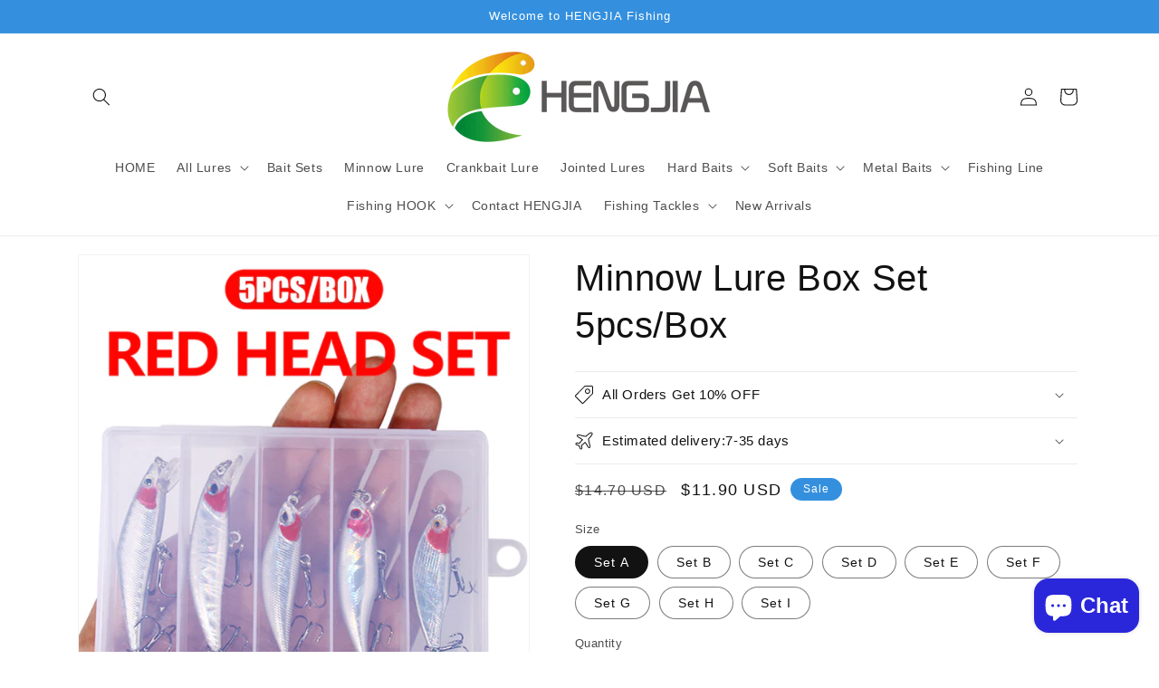

--- FILE ---
content_type: text/html; charset=utf-8
request_url: https://hengjiafish.net/products/5pcs-set-hengjia-minnow-lure-box-set-hard-plastic-crankbait-box-kits
body_size: 38867
content:
<!doctype html>
<html class="no-js" lang="en">
  <head>
    <meta charset="utf-8">
    <meta http-equiv="X-UA-Compatible" content="IE=edge">
    <meta name="viewport" content="width=device-width,initial-scale=1">
    <meta name="theme-color" content="">
    <link rel="canonical" href="https://hengjiafish.net/products/5pcs-set-hengjia-minnow-lure-box-set-hard-plastic-crankbait-box-kits">
    <link rel="preconnect" href="https://cdn.shopify.com" crossorigin><link rel="icon" type="image/png" href="//hengjiafish.net/cdn/shop/files/youtube_logo_3.png?crop=center&height=32&v=1679540315&width=32"><title>
      5PCS/Set HENGJIA Minnow Lure Box Set Hard Plastic Crankbait Box Kits
 &ndash; Hengjia fishing gear</title>

    
      <meta name="description" content="Item: Box024 Weight: as shown Category: Minnow lure fishing sets Material: Plastic Type: Hard Lure Type: Lure Bait Fishing Kits Color: mix colors with more size Use: Fishing Position: River, Reservoir Pond, Ocean Boat Fishing, Ocean Beach Fishing, Stream, Lake Target Fish: Redfish, Bass, Trout, Walleye">
    

    

<meta property="og:site_name" content="Hengjia fishing gear">
<meta property="og:url" content="https://hengjiafish.net/products/5pcs-set-hengjia-minnow-lure-box-set-hard-plastic-crankbait-box-kits">
<meta property="og:title" content="5PCS/Set HENGJIA Minnow Lure Box Set Hard Plastic Crankbait Box Kits">
<meta property="og:type" content="product">
<meta property="og:description" content="Item: Box024 Weight: as shown Category: Minnow lure fishing sets Material: Plastic Type: Hard Lure Type: Lure Bait Fishing Kits Color: mix colors with more size Use: Fishing Position: River, Reservoir Pond, Ocean Boat Fishing, Ocean Beach Fishing, Stream, Lake Target Fish: Redfish, Bass, Trout, Walleye"><meta property="og:image" content="http://hengjiafish.net/cdn/shop/products/1_e09659a1-0276-49fc-88af-57245f410edf.jpg?v=1672645551">
  <meta property="og:image:secure_url" content="https://hengjiafish.net/cdn/shop/products/1_e09659a1-0276-49fc-88af-57245f410edf.jpg?v=1672645551">
  <meta property="og:image:width" content="800">
  <meta property="og:image:height" content="800"><meta property="og:price:amount" content="11.90">
  <meta property="og:price:currency" content="USD"><meta name="twitter:site" content="@hengjiafish"><meta name="twitter:card" content="summary_large_image">
<meta name="twitter:title" content="5PCS/Set HENGJIA Minnow Lure Box Set Hard Plastic Crankbait Box Kits">
<meta name="twitter:description" content="Item: Box024 Weight: as shown Category: Minnow lure fishing sets Material: Plastic Type: Hard Lure Type: Lure Bait Fishing Kits Color: mix colors with more size Use: Fishing Position: River, Reservoir Pond, Ocean Boat Fishing, Ocean Beach Fishing, Stream, Lake Target Fish: Redfish, Bass, Trout, Walleye">


    <script src="//hengjiafish.net/cdn/shop/t/21/assets/constants.js?v=95358004781563950421680578544" defer="defer"></script>
    <script src="//hengjiafish.net/cdn/shop/t/21/assets/pubsub.js?v=2921868252632587581680578544" defer="defer"></script>
    <script src="//hengjiafish.net/cdn/shop/t/21/assets/global.js?v=127210358271191040921680578544" defer="defer"></script>
    <script>window.performance && window.performance.mark && window.performance.mark('shopify.content_for_header.start');</script><meta name="google-site-verification" content="jr8iCSmEwnHO_o7hiAe2y7DzbYCe3Vm5KSFHhyfoOwg">
<meta id="shopify-digital-wallet" name="shopify-digital-wallet" content="/5397020785/digital_wallets/dialog">
<meta name="shopify-checkout-api-token" content="2bcfa7a52dc3a7ce25f092da2cb51896">
<meta id="in-context-paypal-metadata" data-shop-id="5397020785" data-venmo-supported="false" data-environment="production" data-locale="en_US" data-paypal-v4="true" data-currency="USD">
<link rel="alternate" type="application/json+oembed" href="https://hengjiafish.net/products/5pcs-set-hengjia-minnow-lure-box-set-hard-plastic-crankbait-box-kits.oembed">
<script async="async" src="/checkouts/internal/preloads.js?locale=en-US"></script>
<script id="shopify-features" type="application/json">{"accessToken":"2bcfa7a52dc3a7ce25f092da2cb51896","betas":["rich-media-storefront-analytics"],"domain":"hengjiafish.net","predictiveSearch":true,"shopId":5397020785,"locale":"en"}</script>
<script>var Shopify = Shopify || {};
Shopify.shop = "hengjiafish.myshopify.com";
Shopify.locale = "en";
Shopify.currency = {"active":"USD","rate":"1.0"};
Shopify.country = "US";
Shopify.theme = {"name":"Collection-product grids","id":122559430769,"schema_name":"Dawn","schema_version":"9.0.0","theme_store_id":887,"role":"main"};
Shopify.theme.handle = "null";
Shopify.theme.style = {"id":null,"handle":null};
Shopify.cdnHost = "hengjiafish.net/cdn";
Shopify.routes = Shopify.routes || {};
Shopify.routes.root = "/";</script>
<script type="module">!function(o){(o.Shopify=o.Shopify||{}).modules=!0}(window);</script>
<script>!function(o){function n(){var o=[];function n(){o.push(Array.prototype.slice.apply(arguments))}return n.q=o,n}var t=o.Shopify=o.Shopify||{};t.loadFeatures=n(),t.autoloadFeatures=n()}(window);</script>
<script id="shop-js-analytics" type="application/json">{"pageType":"product"}</script>
<script defer="defer" async type="module" src="//hengjiafish.net/cdn/shopifycloud/shop-js/modules/v2/client.init-shop-cart-sync_C5BV16lS.en.esm.js"></script>
<script defer="defer" async type="module" src="//hengjiafish.net/cdn/shopifycloud/shop-js/modules/v2/chunk.common_CygWptCX.esm.js"></script>
<script type="module">
  await import("//hengjiafish.net/cdn/shopifycloud/shop-js/modules/v2/client.init-shop-cart-sync_C5BV16lS.en.esm.js");
await import("//hengjiafish.net/cdn/shopifycloud/shop-js/modules/v2/chunk.common_CygWptCX.esm.js");

  window.Shopify.SignInWithShop?.initShopCartSync?.({"fedCMEnabled":true,"windoidEnabled":true});

</script>
<script id="__st">var __st={"a":5397020785,"offset":28800,"reqid":"38b52b80-8771-4f8a-9a51-06d7e5cf406d-1768773862","pageurl":"hengjiafish.net\/products\/5pcs-set-hengjia-minnow-lure-box-set-hard-plastic-crankbait-box-kits","u":"facc442a0edc","p":"product","rtyp":"product","rid":6830920794225};</script>
<script>window.ShopifyPaypalV4VisibilityTracking = true;</script>
<script id="captcha-bootstrap">!function(){'use strict';const t='contact',e='account',n='new_comment',o=[[t,t],['blogs',n],['comments',n],[t,'customer']],c=[[e,'customer_login'],[e,'guest_login'],[e,'recover_customer_password'],[e,'create_customer']],r=t=>t.map((([t,e])=>`form[action*='/${t}']:not([data-nocaptcha='true']) input[name='form_type'][value='${e}']`)).join(','),a=t=>()=>t?[...document.querySelectorAll(t)].map((t=>t.form)):[];function s(){const t=[...o],e=r(t);return a(e)}const i='password',u='form_key',d=['recaptcha-v3-token','g-recaptcha-response','h-captcha-response',i],f=()=>{try{return window.sessionStorage}catch{return}},m='__shopify_v',_=t=>t.elements[u];function p(t,e,n=!1){try{const o=window.sessionStorage,c=JSON.parse(o.getItem(e)),{data:r}=function(t){const{data:e,action:n}=t;return t[m]||n?{data:e,action:n}:{data:t,action:n}}(c);for(const[e,n]of Object.entries(r))t.elements[e]&&(t.elements[e].value=n);n&&o.removeItem(e)}catch(o){console.error('form repopulation failed',{error:o})}}const l='form_type',E='cptcha';function T(t){t.dataset[E]=!0}const w=window,h=w.document,L='Shopify',v='ce_forms',y='captcha';let A=!1;((t,e)=>{const n=(g='f06e6c50-85a8-45c8-87d0-21a2b65856fe',I='https://cdn.shopify.com/shopifycloud/storefront-forms-hcaptcha/ce_storefront_forms_captcha_hcaptcha.v1.5.2.iife.js',D={infoText:'Protected by hCaptcha',privacyText:'Privacy',termsText:'Terms'},(t,e,n)=>{const o=w[L][v],c=o.bindForm;if(c)return c(t,g,e,D).then(n);var r;o.q.push([[t,g,e,D],n]),r=I,A||(h.body.append(Object.assign(h.createElement('script'),{id:'captcha-provider',async:!0,src:r})),A=!0)});var g,I,D;w[L]=w[L]||{},w[L][v]=w[L][v]||{},w[L][v].q=[],w[L][y]=w[L][y]||{},w[L][y].protect=function(t,e){n(t,void 0,e),T(t)},Object.freeze(w[L][y]),function(t,e,n,w,h,L){const[v,y,A,g]=function(t,e,n){const i=e?o:[],u=t?c:[],d=[...i,...u],f=r(d),m=r(i),_=r(d.filter((([t,e])=>n.includes(e))));return[a(f),a(m),a(_),s()]}(w,h,L),I=t=>{const e=t.target;return e instanceof HTMLFormElement?e:e&&e.form},D=t=>v().includes(t);t.addEventListener('submit',(t=>{const e=I(t);if(!e)return;const n=D(e)&&!e.dataset.hcaptchaBound&&!e.dataset.recaptchaBound,o=_(e),c=g().includes(e)&&(!o||!o.value);(n||c)&&t.preventDefault(),c&&!n&&(function(t){try{if(!f())return;!function(t){const e=f();if(!e)return;const n=_(t);if(!n)return;const o=n.value;o&&e.removeItem(o)}(t);const e=Array.from(Array(32),(()=>Math.random().toString(36)[2])).join('');!function(t,e){_(t)||t.append(Object.assign(document.createElement('input'),{type:'hidden',name:u})),t.elements[u].value=e}(t,e),function(t,e){const n=f();if(!n)return;const o=[...t.querySelectorAll(`input[type='${i}']`)].map((({name:t})=>t)),c=[...d,...o],r={};for(const[a,s]of new FormData(t).entries())c.includes(a)||(r[a]=s);n.setItem(e,JSON.stringify({[m]:1,action:t.action,data:r}))}(t,e)}catch(e){console.error('failed to persist form',e)}}(e),e.submit())}));const S=(t,e)=>{t&&!t.dataset[E]&&(n(t,e.some((e=>e===t))),T(t))};for(const o of['focusin','change'])t.addEventListener(o,(t=>{const e=I(t);D(e)&&S(e,y())}));const B=e.get('form_key'),M=e.get(l),P=B&&M;t.addEventListener('DOMContentLoaded',(()=>{const t=y();if(P)for(const e of t)e.elements[l].value===M&&p(e,B);[...new Set([...A(),...v().filter((t=>'true'===t.dataset.shopifyCaptcha))])].forEach((e=>S(e,t)))}))}(h,new URLSearchParams(w.location.search),n,t,e,['guest_login'])})(!0,!0)}();</script>
<script integrity="sha256-4kQ18oKyAcykRKYeNunJcIwy7WH5gtpwJnB7kiuLZ1E=" data-source-attribution="shopify.loadfeatures" defer="defer" src="//hengjiafish.net/cdn/shopifycloud/storefront/assets/storefront/load_feature-a0a9edcb.js" crossorigin="anonymous"></script>
<script data-source-attribution="shopify.dynamic_checkout.dynamic.init">var Shopify=Shopify||{};Shopify.PaymentButton=Shopify.PaymentButton||{isStorefrontPortableWallets:!0,init:function(){window.Shopify.PaymentButton.init=function(){};var t=document.createElement("script");t.src="https://hengjiafish.net/cdn/shopifycloud/portable-wallets/latest/portable-wallets.en.js",t.type="module",document.head.appendChild(t)}};
</script>
<script data-source-attribution="shopify.dynamic_checkout.buyer_consent">
  function portableWalletsHideBuyerConsent(e){var t=document.getElementById("shopify-buyer-consent"),n=document.getElementById("shopify-subscription-policy-button");t&&n&&(t.classList.add("hidden"),t.setAttribute("aria-hidden","true"),n.removeEventListener("click",e))}function portableWalletsShowBuyerConsent(e){var t=document.getElementById("shopify-buyer-consent"),n=document.getElementById("shopify-subscription-policy-button");t&&n&&(t.classList.remove("hidden"),t.removeAttribute("aria-hidden"),n.addEventListener("click",e))}window.Shopify?.PaymentButton&&(window.Shopify.PaymentButton.hideBuyerConsent=portableWalletsHideBuyerConsent,window.Shopify.PaymentButton.showBuyerConsent=portableWalletsShowBuyerConsent);
</script>
<script>
  function portableWalletsCleanup(e){e&&e.src&&console.error("Failed to load portable wallets script "+e.src);var t=document.querySelectorAll("shopify-accelerated-checkout .shopify-payment-button__skeleton, shopify-accelerated-checkout-cart .wallet-cart-button__skeleton"),e=document.getElementById("shopify-buyer-consent");for(let e=0;e<t.length;e++)t[e].remove();e&&e.remove()}function portableWalletsNotLoadedAsModule(e){e instanceof ErrorEvent&&"string"==typeof e.message&&e.message.includes("import.meta")&&"string"==typeof e.filename&&e.filename.includes("portable-wallets")&&(window.removeEventListener("error",portableWalletsNotLoadedAsModule),window.Shopify.PaymentButton.failedToLoad=e,"loading"===document.readyState?document.addEventListener("DOMContentLoaded",window.Shopify.PaymentButton.init):window.Shopify.PaymentButton.init())}window.addEventListener("error",portableWalletsNotLoadedAsModule);
</script>

<script type="module" src="https://hengjiafish.net/cdn/shopifycloud/portable-wallets/latest/portable-wallets.en.js" onError="portableWalletsCleanup(this)" crossorigin="anonymous"></script>
<script nomodule>
  document.addEventListener("DOMContentLoaded", portableWalletsCleanup);
</script>

<link id="shopify-accelerated-checkout-styles" rel="stylesheet" media="screen" href="https://hengjiafish.net/cdn/shopifycloud/portable-wallets/latest/accelerated-checkout-backwards-compat.css" crossorigin="anonymous">
<style id="shopify-accelerated-checkout-cart">
        #shopify-buyer-consent {
  margin-top: 1em;
  display: inline-block;
  width: 100%;
}

#shopify-buyer-consent.hidden {
  display: none;
}

#shopify-subscription-policy-button {
  background: none;
  border: none;
  padding: 0;
  text-decoration: underline;
  font-size: inherit;
  cursor: pointer;
}

#shopify-subscription-policy-button::before {
  box-shadow: none;
}

      </style>
<script id="sections-script" data-sections="header" defer="defer" src="//hengjiafish.net/cdn/shop/t/21/compiled_assets/scripts.js?v=2852"></script>
<script>window.performance && window.performance.mark && window.performance.mark('shopify.content_for_header.end');</script>


    <style data-shopify>
      
      
      
      
      

      :root {
        --font-body-family: Helvetica, Arial, sans-serif;
        --font-body-style: normal;
        --font-body-weight: 400;
        --font-body-weight-bold: 700;

        --font-heading-family: Helvetica, Arial, sans-serif;
        --font-heading-style: normal;
        --font-heading-weight: 400;

        --font-body-scale: 1.0;
        --font-heading-scale: 1.0;

        --color-base-text: 18, 18, 18;
        --color-shadow: 18, 18, 18;
        --color-base-background-1: 255, 255, 255;
        --color-base-background-2: 243, 243, 243;
        --color-base-solid-button-labels: 255, 255, 255;
        --color-base-outline-button-labels: 52, 144, 222;
        --color-base-accent-1: 52, 144, 222;
        --color-base-accent-2: 52, 144, 222;
        --payment-terms-background-color: #ffffff;

        --gradient-base-background-1: #ffffff;
        --gradient-base-background-2: #f3f3f3;
        --gradient-base-accent-1: #3490de;
        --gradient-base-accent-2: #3490de;

        --media-padding: px;
        --media-border-opacity: 0.05;
        --media-border-width: 1px;
        --media-radius: 0px;
        --media-shadow-opacity: 0.0;
        --media-shadow-horizontal-offset: 0px;
        --media-shadow-vertical-offset: 4px;
        --media-shadow-blur-radius: 5px;
        --media-shadow-visible: 0;

        --page-width: 120rem;
        --page-width-margin: 0rem;

        --product-card-image-padding: 0.0rem;
        --product-card-corner-radius: 0.0rem;
        --product-card-text-alignment: left;
        --product-card-border-width: 0.0rem;
        --product-card-border-opacity: 0.1;
        --product-card-shadow-opacity: 0.0;
        --product-card-shadow-visible: 0;
        --product-card-shadow-horizontal-offset: 0.0rem;
        --product-card-shadow-vertical-offset: 0.4rem;
        --product-card-shadow-blur-radius: 0.5rem;

        --collection-card-image-padding: 0.0rem;
        --collection-card-corner-radius: 0.0rem;
        --collection-card-text-alignment: left;
        --collection-card-border-width: 0.0rem;
        --collection-card-border-opacity: 0.1;
        --collection-card-shadow-opacity: 0.0;
        --collection-card-shadow-visible: 0;
        --collection-card-shadow-horizontal-offset: 0.0rem;
        --collection-card-shadow-vertical-offset: 0.4rem;
        --collection-card-shadow-blur-radius: 0.5rem;

        --blog-card-image-padding: 0.0rem;
        --blog-card-corner-radius: 0.0rem;
        --blog-card-text-alignment: left;
        --blog-card-border-width: 0.0rem;
        --blog-card-border-opacity: 0.1;
        --blog-card-shadow-opacity: 0.0;
        --blog-card-shadow-visible: 0;
        --blog-card-shadow-horizontal-offset: 0.0rem;
        --blog-card-shadow-vertical-offset: 0.4rem;
        --blog-card-shadow-blur-radius: 0.5rem;

        --badge-corner-radius: 4.0rem;

        --popup-border-width: 1px;
        --popup-border-opacity: 0.1;
        --popup-corner-radius: 0px;
        --popup-shadow-opacity: 0.0;
        --popup-shadow-horizontal-offset: 0px;
        --popup-shadow-vertical-offset: 4px;
        --popup-shadow-blur-radius: 5px;

        --drawer-border-width: 1px;
        --drawer-border-opacity: 0.1;
        --drawer-shadow-opacity: 0.0;
        --drawer-shadow-horizontal-offset: 0px;
        --drawer-shadow-vertical-offset: 4px;
        --drawer-shadow-blur-radius: 5px;

        --spacing-sections-desktop: 0px;
        --spacing-sections-mobile: 0px;

        --grid-desktop-vertical-spacing: 8px;
        --grid-desktop-horizontal-spacing: 8px;
        --grid-mobile-vertical-spacing: 4px;
        --grid-mobile-horizontal-spacing: 4px;

        --text-boxes-border-opacity: 0.1;
        --text-boxes-border-width: 0px;
        --text-boxes-radius: 0px;
        --text-boxes-shadow-opacity: 0.0;
        --text-boxes-shadow-visible: 0;
        --text-boxes-shadow-horizontal-offset: 0px;
        --text-boxes-shadow-vertical-offset: 4px;
        --text-boxes-shadow-blur-radius: 5px;

        --buttons-radius: 0px;
        --buttons-radius-outset: 0px;
        --buttons-border-width: 1px;
        --buttons-border-opacity: 1.0;
        --buttons-shadow-opacity: 0.05;
        --buttons-shadow-visible: 1;
        --buttons-shadow-horizontal-offset: 0px;
        --buttons-shadow-vertical-offset: 4px;
        --buttons-shadow-blur-radius: 5px;
        --buttons-border-offset: 0.3px;

        --inputs-radius: 0px;
        --inputs-border-width: 1px;
        --inputs-border-opacity: 0.55;
        --inputs-shadow-opacity: 0.0;
        --inputs-shadow-horizontal-offset: 0px;
        --inputs-margin-offset: 0px;
        --inputs-shadow-vertical-offset: 4px;
        --inputs-shadow-blur-radius: 5px;
        --inputs-radius-outset: 0px;

        --variant-pills-radius: 40px;
        --variant-pills-border-width: 1px;
        --variant-pills-border-opacity: 0.55;
        --variant-pills-shadow-opacity: 0.0;
        --variant-pills-shadow-horizontal-offset: 0px;
        --variant-pills-shadow-vertical-offset: 4px;
        --variant-pills-shadow-blur-radius: 5px;
      }

      *,
      *::before,
      *::after {
        box-sizing: inherit;
      }

      html {
        box-sizing: border-box;
        font-size: calc(var(--font-body-scale) * 62.5%);
        height: 100%;
      }

      body {
        display: grid;
        grid-template-rows: auto auto 1fr auto;
        grid-template-columns: 100%;
        min-height: 100%;
        margin: 0;
        font-size: 1.5rem;
        letter-spacing: 0.06rem;
        line-height: calc(1 + 0.8 / var(--font-body-scale));
        font-family: var(--font-body-family);
        font-style: var(--font-body-style);
        font-weight: var(--font-body-weight);
      }

      @media screen and (min-width: 750px) {
        body {
          font-size: 1.6rem;
        }
      }
    </style>

    <link href="//hengjiafish.net/cdn/shop/t/21/assets/base.css?v=140624990073879848751680578543" rel="stylesheet" type="text/css" media="all" />
<link rel="stylesheet" href="//hengjiafish.net/cdn/shop/t/21/assets/component-predictive-search.css?v=85913294783299393391680578543" media="print" onload="this.media='all'"><script>document.documentElement.className = document.documentElement.className.replace('no-js', 'js');
    if (Shopify.designMode) {
      document.documentElement.classList.add('shopify-design-mode');
    }
    </script>
  <script src="https://cdn.shopify.com/extensions/7bc9bb47-adfa-4267-963e-cadee5096caf/inbox-1252/assets/inbox-chat-loader.js" type="text/javascript" defer="defer"></script>
<link href="https://monorail-edge.shopifysvc.com" rel="dns-prefetch">
<script>(function(){if ("sendBeacon" in navigator && "performance" in window) {try {var session_token_from_headers = performance.getEntriesByType('navigation')[0].serverTiming.find(x => x.name == '_s').description;} catch {var session_token_from_headers = undefined;}var session_cookie_matches = document.cookie.match(/_shopify_s=([^;]*)/);var session_token_from_cookie = session_cookie_matches && session_cookie_matches.length === 2 ? session_cookie_matches[1] : "";var session_token = session_token_from_headers || session_token_from_cookie || "";function handle_abandonment_event(e) {var entries = performance.getEntries().filter(function(entry) {return /monorail-edge.shopifysvc.com/.test(entry.name);});if (!window.abandonment_tracked && entries.length === 0) {window.abandonment_tracked = true;var currentMs = Date.now();var navigation_start = performance.timing.navigationStart;var payload = {shop_id: 5397020785,url: window.location.href,navigation_start,duration: currentMs - navigation_start,session_token,page_type: "product"};window.navigator.sendBeacon("https://monorail-edge.shopifysvc.com/v1/produce", JSON.stringify({schema_id: "online_store_buyer_site_abandonment/1.1",payload: payload,metadata: {event_created_at_ms: currentMs,event_sent_at_ms: currentMs}}));}}window.addEventListener('pagehide', handle_abandonment_event);}}());</script>
<script id="web-pixels-manager-setup">(function e(e,d,r,n,o){if(void 0===o&&(o={}),!Boolean(null===(a=null===(i=window.Shopify)||void 0===i?void 0:i.analytics)||void 0===a?void 0:a.replayQueue)){var i,a;window.Shopify=window.Shopify||{};var t=window.Shopify;t.analytics=t.analytics||{};var s=t.analytics;s.replayQueue=[],s.publish=function(e,d,r){return s.replayQueue.push([e,d,r]),!0};try{self.performance.mark("wpm:start")}catch(e){}var l=function(){var e={modern:/Edge?\/(1{2}[4-9]|1[2-9]\d|[2-9]\d{2}|\d{4,})\.\d+(\.\d+|)|Firefox\/(1{2}[4-9]|1[2-9]\d|[2-9]\d{2}|\d{4,})\.\d+(\.\d+|)|Chrom(ium|e)\/(9{2}|\d{3,})\.\d+(\.\d+|)|(Maci|X1{2}).+ Version\/(15\.\d+|(1[6-9]|[2-9]\d|\d{3,})\.\d+)([,.]\d+|)( \(\w+\)|)( Mobile\/\w+|) Safari\/|Chrome.+OPR\/(9{2}|\d{3,})\.\d+\.\d+|(CPU[ +]OS|iPhone[ +]OS|CPU[ +]iPhone|CPU IPhone OS|CPU iPad OS)[ +]+(15[._]\d+|(1[6-9]|[2-9]\d|\d{3,})[._]\d+)([._]\d+|)|Android:?[ /-](13[3-9]|1[4-9]\d|[2-9]\d{2}|\d{4,})(\.\d+|)(\.\d+|)|Android.+Firefox\/(13[5-9]|1[4-9]\d|[2-9]\d{2}|\d{4,})\.\d+(\.\d+|)|Android.+Chrom(ium|e)\/(13[3-9]|1[4-9]\d|[2-9]\d{2}|\d{4,})\.\d+(\.\d+|)|SamsungBrowser\/([2-9]\d|\d{3,})\.\d+/,legacy:/Edge?\/(1[6-9]|[2-9]\d|\d{3,})\.\d+(\.\d+|)|Firefox\/(5[4-9]|[6-9]\d|\d{3,})\.\d+(\.\d+|)|Chrom(ium|e)\/(5[1-9]|[6-9]\d|\d{3,})\.\d+(\.\d+|)([\d.]+$|.*Safari\/(?![\d.]+ Edge\/[\d.]+$))|(Maci|X1{2}).+ Version\/(10\.\d+|(1[1-9]|[2-9]\d|\d{3,})\.\d+)([,.]\d+|)( \(\w+\)|)( Mobile\/\w+|) Safari\/|Chrome.+OPR\/(3[89]|[4-9]\d|\d{3,})\.\d+\.\d+|(CPU[ +]OS|iPhone[ +]OS|CPU[ +]iPhone|CPU IPhone OS|CPU iPad OS)[ +]+(10[._]\d+|(1[1-9]|[2-9]\d|\d{3,})[._]\d+)([._]\d+|)|Android:?[ /-](13[3-9]|1[4-9]\d|[2-9]\d{2}|\d{4,})(\.\d+|)(\.\d+|)|Mobile Safari.+OPR\/([89]\d|\d{3,})\.\d+\.\d+|Android.+Firefox\/(13[5-9]|1[4-9]\d|[2-9]\d{2}|\d{4,})\.\d+(\.\d+|)|Android.+Chrom(ium|e)\/(13[3-9]|1[4-9]\d|[2-9]\d{2}|\d{4,})\.\d+(\.\d+|)|Android.+(UC? ?Browser|UCWEB|U3)[ /]?(15\.([5-9]|\d{2,})|(1[6-9]|[2-9]\d|\d{3,})\.\d+)\.\d+|SamsungBrowser\/(5\.\d+|([6-9]|\d{2,})\.\d+)|Android.+MQ{2}Browser\/(14(\.(9|\d{2,})|)|(1[5-9]|[2-9]\d|\d{3,})(\.\d+|))(\.\d+|)|K[Aa][Ii]OS\/(3\.\d+|([4-9]|\d{2,})\.\d+)(\.\d+|)/},d=e.modern,r=e.legacy,n=navigator.userAgent;return n.match(d)?"modern":n.match(r)?"legacy":"unknown"}(),u="modern"===l?"modern":"legacy",c=(null!=n?n:{modern:"",legacy:""})[u],f=function(e){return[e.baseUrl,"/wpm","/b",e.hashVersion,"modern"===e.buildTarget?"m":"l",".js"].join("")}({baseUrl:d,hashVersion:r,buildTarget:u}),m=function(e){var d=e.version,r=e.bundleTarget,n=e.surface,o=e.pageUrl,i=e.monorailEndpoint;return{emit:function(e){var a=e.status,t=e.errorMsg,s=(new Date).getTime(),l=JSON.stringify({metadata:{event_sent_at_ms:s},events:[{schema_id:"web_pixels_manager_load/3.1",payload:{version:d,bundle_target:r,page_url:o,status:a,surface:n,error_msg:t},metadata:{event_created_at_ms:s}}]});if(!i)return console&&console.warn&&console.warn("[Web Pixels Manager] No Monorail endpoint provided, skipping logging."),!1;try{return self.navigator.sendBeacon.bind(self.navigator)(i,l)}catch(e){}var u=new XMLHttpRequest;try{return u.open("POST",i,!0),u.setRequestHeader("Content-Type","text/plain"),u.send(l),!0}catch(e){return console&&console.warn&&console.warn("[Web Pixels Manager] Got an unhandled error while logging to Monorail."),!1}}}}({version:r,bundleTarget:l,surface:e.surface,pageUrl:self.location.href,monorailEndpoint:e.monorailEndpoint});try{o.browserTarget=l,function(e){var d=e.src,r=e.async,n=void 0===r||r,o=e.onload,i=e.onerror,a=e.sri,t=e.scriptDataAttributes,s=void 0===t?{}:t,l=document.createElement("script"),u=document.querySelector("head"),c=document.querySelector("body");if(l.async=n,l.src=d,a&&(l.integrity=a,l.crossOrigin="anonymous"),s)for(var f in s)if(Object.prototype.hasOwnProperty.call(s,f))try{l.dataset[f]=s[f]}catch(e){}if(o&&l.addEventListener("load",o),i&&l.addEventListener("error",i),u)u.appendChild(l);else{if(!c)throw new Error("Did not find a head or body element to append the script");c.appendChild(l)}}({src:f,async:!0,onload:function(){if(!function(){var e,d;return Boolean(null===(d=null===(e=window.Shopify)||void 0===e?void 0:e.analytics)||void 0===d?void 0:d.initialized)}()){var d=window.webPixelsManager.init(e)||void 0;if(d){var r=window.Shopify.analytics;r.replayQueue.forEach((function(e){var r=e[0],n=e[1],o=e[2];d.publishCustomEvent(r,n,o)})),r.replayQueue=[],r.publish=d.publishCustomEvent,r.visitor=d.visitor,r.initialized=!0}}},onerror:function(){return m.emit({status:"failed",errorMsg:"".concat(f," has failed to load")})},sri:function(e){var d=/^sha384-[A-Za-z0-9+/=]+$/;return"string"==typeof e&&d.test(e)}(c)?c:"",scriptDataAttributes:o}),m.emit({status:"loading"})}catch(e){m.emit({status:"failed",errorMsg:(null==e?void 0:e.message)||"Unknown error"})}}})({shopId: 5397020785,storefrontBaseUrl: "https://hengjiafish.net",extensionsBaseUrl: "https://extensions.shopifycdn.com/cdn/shopifycloud/web-pixels-manager",monorailEndpoint: "https://monorail-edge.shopifysvc.com/unstable/produce_batch",surface: "storefront-renderer",enabledBetaFlags: ["2dca8a86"],webPixelsConfigList: [{"id":"396361841","configuration":"{\"config\":\"{\\\"pixel_id\\\":\\\"G-CJHBCDY1XX\\\",\\\"target_country\\\":\\\"US\\\",\\\"gtag_events\\\":[{\\\"type\\\":\\\"search\\\",\\\"action_label\\\":[\\\"G-CJHBCDY1XX\\\",\\\"AW-782389292\\\/5kXWCLC53IsBEKygifUC\\\"]},{\\\"type\\\":\\\"begin_checkout\\\",\\\"action_label\\\":[\\\"G-CJHBCDY1XX\\\",\\\"AW-782389292\\\/QWKQCK253IsBEKygifUC\\\"]},{\\\"type\\\":\\\"view_item\\\",\\\"action_label\\\":[\\\"G-CJHBCDY1XX\\\",\\\"AW-782389292\\\/DInwCKe53IsBEKygifUC\\\",\\\"MC-6CVFLLWY3H\\\"]},{\\\"type\\\":\\\"purchase\\\",\\\"action_label\\\":[\\\"G-CJHBCDY1XX\\\",\\\"AW-782389292\\\/F-2ZCKS53IsBEKygifUC\\\",\\\"MC-6CVFLLWY3H\\\"]},{\\\"type\\\":\\\"page_view\\\",\\\"action_label\\\":[\\\"G-CJHBCDY1XX\\\",\\\"AW-782389292\\\/HJJZCKG53IsBEKygifUC\\\",\\\"MC-6CVFLLWY3H\\\"]},{\\\"type\\\":\\\"add_payment_info\\\",\\\"action_label\\\":[\\\"G-CJHBCDY1XX\\\",\\\"AW-782389292\\\/2cCrCLO53IsBEKygifUC\\\"]},{\\\"type\\\":\\\"add_to_cart\\\",\\\"action_label\\\":[\\\"G-CJHBCDY1XX\\\",\\\"AW-782389292\\\/7ok-CKq53IsBEKygifUC\\\"]}],\\\"enable_monitoring_mode\\\":false}\"}","eventPayloadVersion":"v1","runtimeContext":"OPEN","scriptVersion":"b2a88bafab3e21179ed38636efcd8a93","type":"APP","apiClientId":1780363,"privacyPurposes":[],"dataSharingAdjustments":{"protectedCustomerApprovalScopes":["read_customer_address","read_customer_email","read_customer_name","read_customer_personal_data","read_customer_phone"]}},{"id":"59900017","eventPayloadVersion":"v1","runtimeContext":"LAX","scriptVersion":"1","type":"CUSTOM","privacyPurposes":["MARKETING"],"name":"Meta pixel (migrated)"},{"id":"shopify-app-pixel","configuration":"{}","eventPayloadVersion":"v1","runtimeContext":"STRICT","scriptVersion":"0450","apiClientId":"shopify-pixel","type":"APP","privacyPurposes":["ANALYTICS","MARKETING"]},{"id":"shopify-custom-pixel","eventPayloadVersion":"v1","runtimeContext":"LAX","scriptVersion":"0450","apiClientId":"shopify-pixel","type":"CUSTOM","privacyPurposes":["ANALYTICS","MARKETING"]}],isMerchantRequest: false,initData: {"shop":{"name":"Hengjia fishing gear","paymentSettings":{"currencyCode":"USD"},"myshopifyDomain":"hengjiafish.myshopify.com","countryCode":"CN","storefrontUrl":"https:\/\/hengjiafish.net"},"customer":null,"cart":null,"checkout":null,"productVariants":[{"price":{"amount":11.9,"currencyCode":"USD"},"product":{"title":"Minnow Lure Box Set 5pcs\/Box","vendor":"Hengjia fishing gear","id":"6830920794225","untranslatedTitle":"Minnow Lure Box Set 5pcs\/Box","url":"\/products\/5pcs-set-hengjia-minnow-lure-box-set-hard-plastic-crankbait-box-kits","type":"Minnow"},"id":"40108319932529","image":{"src":"\/\/hengjiafish.net\/cdn\/shop\/products\/1_e09659a1-0276-49fc-88af-57245f410edf.jpg?v=1672645551"},"sku":"Box024-A","title":"Set A","untranslatedTitle":"Set A"},{"price":{"amount":11.9,"currencyCode":"USD"},"product":{"title":"Minnow Lure Box Set 5pcs\/Box","vendor":"Hengjia fishing gear","id":"6830920794225","untranslatedTitle":"Minnow Lure Box Set 5pcs\/Box","url":"\/products\/5pcs-set-hengjia-minnow-lure-box-set-hard-plastic-crankbait-box-kits","type":"Minnow"},"id":"40108319965297","image":{"src":"\/\/hengjiafish.net\/cdn\/shop\/products\/1_0433cf1a-73e7-46c7-9e8c-fbff03a451b3.jpg?v=1672645552"},"sku":"Box024-B","title":"Set B","untranslatedTitle":"Set B"},{"price":{"amount":11.9,"currencyCode":"USD"},"product":{"title":"Minnow Lure Box Set 5pcs\/Box","vendor":"Hengjia fishing gear","id":"6830920794225","untranslatedTitle":"Minnow Lure Box Set 5pcs\/Box","url":"\/products\/5pcs-set-hengjia-minnow-lure-box-set-hard-plastic-crankbait-box-kits","type":"Minnow"},"id":"40108319998065","image":{"src":"\/\/hengjiafish.net\/cdn\/shop\/products\/1_a05fc866-fe00-46fa-a003-a9f8f5c7f8fb.jpg?v=1672645554"},"sku":"Box024-C","title":"Set C","untranslatedTitle":"Set C"},{"price":{"amount":11.9,"currencyCode":"USD"},"product":{"title":"Minnow Lure Box Set 5pcs\/Box","vendor":"Hengjia fishing gear","id":"6830920794225","untranslatedTitle":"Minnow Lure Box Set 5pcs\/Box","url":"\/products\/5pcs-set-hengjia-minnow-lure-box-set-hard-plastic-crankbait-box-kits","type":"Minnow"},"id":"40108320030833","image":{"src":"\/\/hengjiafish.net\/cdn\/shop\/products\/1_cc0f6b18-d268-405b-9beb-140c3e12f542.jpg?v=1672645551"},"sku":"Box024-D","title":"Set D","untranslatedTitle":"Set D"},{"price":{"amount":11.9,"currencyCode":"USD"},"product":{"title":"Minnow Lure Box Set 5pcs\/Box","vendor":"Hengjia fishing gear","id":"6830920794225","untranslatedTitle":"Minnow Lure Box Set 5pcs\/Box","url":"\/products\/5pcs-set-hengjia-minnow-lure-box-set-hard-plastic-crankbait-box-kits","type":"Minnow"},"id":"40108320063601","image":{"src":"\/\/hengjiafish.net\/cdn\/shop\/products\/1_7d1f075a-c0f0-45b1-b130-2f4691343949.jpg?v=1672645551"},"sku":"Box024-E","title":"Set E","untranslatedTitle":"Set E"},{"price":{"amount":11.9,"currencyCode":"USD"},"product":{"title":"Minnow Lure Box Set 5pcs\/Box","vendor":"Hengjia fishing gear","id":"6830920794225","untranslatedTitle":"Minnow Lure Box Set 5pcs\/Box","url":"\/products\/5pcs-set-hengjia-minnow-lure-box-set-hard-plastic-crankbait-box-kits","type":"Minnow"},"id":"40108320096369","image":{"src":"\/\/hengjiafish.net\/cdn\/shop\/products\/1_6b19f860-de91-43a6-af82-b9946980954f.jpg?v=1672645553"},"sku":"Box024-F","title":"Set F","untranslatedTitle":"Set F"},{"price":{"amount":11.9,"currencyCode":"USD"},"product":{"title":"Minnow Lure Box Set 5pcs\/Box","vendor":"Hengjia fishing gear","id":"6830920794225","untranslatedTitle":"Minnow Lure Box Set 5pcs\/Box","url":"\/products\/5pcs-set-hengjia-minnow-lure-box-set-hard-plastic-crankbait-box-kits","type":"Minnow"},"id":"40108320129137","image":{"src":"\/\/hengjiafish.net\/cdn\/shop\/products\/1_14146117-6138-4332-bd11-8bb758813824.jpg?v=1672645553"},"sku":"Box024-G","title":"Set G","untranslatedTitle":"Set G"},{"price":{"amount":11.9,"currencyCode":"USD"},"product":{"title":"Minnow Lure Box Set 5pcs\/Box","vendor":"Hengjia fishing gear","id":"6830920794225","untranslatedTitle":"Minnow Lure Box Set 5pcs\/Box","url":"\/products\/5pcs-set-hengjia-minnow-lure-box-set-hard-plastic-crankbait-box-kits","type":"Minnow"},"id":"40108320161905","image":{"src":"\/\/hengjiafish.net\/cdn\/shop\/products\/1_0663890c-7895-4034-938c-91153134b79d.jpg?v=1672645554"},"sku":"Box024-H","title":"Set H","untranslatedTitle":"Set H"},{"price":{"amount":11.9,"currencyCode":"USD"},"product":{"title":"Minnow Lure Box Set 5pcs\/Box","vendor":"Hengjia fishing gear","id":"6830920794225","untranslatedTitle":"Minnow Lure Box Set 5pcs\/Box","url":"\/products\/5pcs-set-hengjia-minnow-lure-box-set-hard-plastic-crankbait-box-kits","type":"Minnow"},"id":"40108320194673","image":{"src":"\/\/hengjiafish.net\/cdn\/shop\/products\/1_44b751f7-73b0-4456-aa80-39d0f0d2cf3d.jpg?v=1672645551"},"sku":"Box024-I","title":"Set I","untranslatedTitle":"Set I"}],"purchasingCompany":null},},"https://hengjiafish.net/cdn","fcfee988w5aeb613cpc8e4bc33m6693e112",{"modern":"","legacy":""},{"shopId":"5397020785","storefrontBaseUrl":"https:\/\/hengjiafish.net","extensionBaseUrl":"https:\/\/extensions.shopifycdn.com\/cdn\/shopifycloud\/web-pixels-manager","surface":"storefront-renderer","enabledBetaFlags":"[\"2dca8a86\"]","isMerchantRequest":"false","hashVersion":"fcfee988w5aeb613cpc8e4bc33m6693e112","publish":"custom","events":"[[\"page_viewed\",{}],[\"product_viewed\",{\"productVariant\":{\"price\":{\"amount\":11.9,\"currencyCode\":\"USD\"},\"product\":{\"title\":\"Minnow Lure Box Set 5pcs\/Box\",\"vendor\":\"Hengjia fishing gear\",\"id\":\"6830920794225\",\"untranslatedTitle\":\"Minnow Lure Box Set 5pcs\/Box\",\"url\":\"\/products\/5pcs-set-hengjia-minnow-lure-box-set-hard-plastic-crankbait-box-kits\",\"type\":\"Minnow\"},\"id\":\"40108319932529\",\"image\":{\"src\":\"\/\/hengjiafish.net\/cdn\/shop\/products\/1_e09659a1-0276-49fc-88af-57245f410edf.jpg?v=1672645551\"},\"sku\":\"Box024-A\",\"title\":\"Set A\",\"untranslatedTitle\":\"Set A\"}}]]"});</script><script>
  window.ShopifyAnalytics = window.ShopifyAnalytics || {};
  window.ShopifyAnalytics.meta = window.ShopifyAnalytics.meta || {};
  window.ShopifyAnalytics.meta.currency = 'USD';
  var meta = {"product":{"id":6830920794225,"gid":"gid:\/\/shopify\/Product\/6830920794225","vendor":"Hengjia fishing gear","type":"Minnow","handle":"5pcs-set-hengjia-minnow-lure-box-set-hard-plastic-crankbait-box-kits","variants":[{"id":40108319932529,"price":1190,"name":"Minnow Lure Box Set 5pcs\/Box - Set A","public_title":"Set A","sku":"Box024-A"},{"id":40108319965297,"price":1190,"name":"Minnow Lure Box Set 5pcs\/Box - Set B","public_title":"Set B","sku":"Box024-B"},{"id":40108319998065,"price":1190,"name":"Minnow Lure Box Set 5pcs\/Box - Set C","public_title":"Set C","sku":"Box024-C"},{"id":40108320030833,"price":1190,"name":"Minnow Lure Box Set 5pcs\/Box - Set D","public_title":"Set D","sku":"Box024-D"},{"id":40108320063601,"price":1190,"name":"Minnow Lure Box Set 5pcs\/Box - Set E","public_title":"Set E","sku":"Box024-E"},{"id":40108320096369,"price":1190,"name":"Minnow Lure Box Set 5pcs\/Box - Set F","public_title":"Set F","sku":"Box024-F"},{"id":40108320129137,"price":1190,"name":"Minnow Lure Box Set 5pcs\/Box - Set G","public_title":"Set G","sku":"Box024-G"},{"id":40108320161905,"price":1190,"name":"Minnow Lure Box Set 5pcs\/Box - Set H","public_title":"Set H","sku":"Box024-H"},{"id":40108320194673,"price":1190,"name":"Minnow Lure Box Set 5pcs\/Box - Set I","public_title":"Set I","sku":"Box024-I"}],"remote":false},"page":{"pageType":"product","resourceType":"product","resourceId":6830920794225,"requestId":"38b52b80-8771-4f8a-9a51-06d7e5cf406d-1768773862"}};
  for (var attr in meta) {
    window.ShopifyAnalytics.meta[attr] = meta[attr];
  }
</script>
<script class="analytics">
  (function () {
    var customDocumentWrite = function(content) {
      var jquery = null;

      if (window.jQuery) {
        jquery = window.jQuery;
      } else if (window.Checkout && window.Checkout.$) {
        jquery = window.Checkout.$;
      }

      if (jquery) {
        jquery('body').append(content);
      }
    };

    var hasLoggedConversion = function(token) {
      if (token) {
        return document.cookie.indexOf('loggedConversion=' + token) !== -1;
      }
      return false;
    }

    var setCookieIfConversion = function(token) {
      if (token) {
        var twoMonthsFromNow = new Date(Date.now());
        twoMonthsFromNow.setMonth(twoMonthsFromNow.getMonth() + 2);

        document.cookie = 'loggedConversion=' + token + '; expires=' + twoMonthsFromNow;
      }
    }

    var trekkie = window.ShopifyAnalytics.lib = window.trekkie = window.trekkie || [];
    if (trekkie.integrations) {
      return;
    }
    trekkie.methods = [
      'identify',
      'page',
      'ready',
      'track',
      'trackForm',
      'trackLink'
    ];
    trekkie.factory = function(method) {
      return function() {
        var args = Array.prototype.slice.call(arguments);
        args.unshift(method);
        trekkie.push(args);
        return trekkie;
      };
    };
    for (var i = 0; i < trekkie.methods.length; i++) {
      var key = trekkie.methods[i];
      trekkie[key] = trekkie.factory(key);
    }
    trekkie.load = function(config) {
      trekkie.config = config || {};
      trekkie.config.initialDocumentCookie = document.cookie;
      var first = document.getElementsByTagName('script')[0];
      var script = document.createElement('script');
      script.type = 'text/javascript';
      script.onerror = function(e) {
        var scriptFallback = document.createElement('script');
        scriptFallback.type = 'text/javascript';
        scriptFallback.onerror = function(error) {
                var Monorail = {
      produce: function produce(monorailDomain, schemaId, payload) {
        var currentMs = new Date().getTime();
        var event = {
          schema_id: schemaId,
          payload: payload,
          metadata: {
            event_created_at_ms: currentMs,
            event_sent_at_ms: currentMs
          }
        };
        return Monorail.sendRequest("https://" + monorailDomain + "/v1/produce", JSON.stringify(event));
      },
      sendRequest: function sendRequest(endpointUrl, payload) {
        // Try the sendBeacon API
        if (window && window.navigator && typeof window.navigator.sendBeacon === 'function' && typeof window.Blob === 'function' && !Monorail.isIos12()) {
          var blobData = new window.Blob([payload], {
            type: 'text/plain'
          });

          if (window.navigator.sendBeacon(endpointUrl, blobData)) {
            return true;
          } // sendBeacon was not successful

        } // XHR beacon

        var xhr = new XMLHttpRequest();

        try {
          xhr.open('POST', endpointUrl);
          xhr.setRequestHeader('Content-Type', 'text/plain');
          xhr.send(payload);
        } catch (e) {
          console.log(e);
        }

        return false;
      },
      isIos12: function isIos12() {
        return window.navigator.userAgent.lastIndexOf('iPhone; CPU iPhone OS 12_') !== -1 || window.navigator.userAgent.lastIndexOf('iPad; CPU OS 12_') !== -1;
      }
    };
    Monorail.produce('monorail-edge.shopifysvc.com',
      'trekkie_storefront_load_errors/1.1',
      {shop_id: 5397020785,
      theme_id: 122559430769,
      app_name: "storefront",
      context_url: window.location.href,
      source_url: "//hengjiafish.net/cdn/s/trekkie.storefront.cd680fe47e6c39ca5d5df5f0a32d569bc48c0f27.min.js"});

        };
        scriptFallback.async = true;
        scriptFallback.src = '//hengjiafish.net/cdn/s/trekkie.storefront.cd680fe47e6c39ca5d5df5f0a32d569bc48c0f27.min.js';
        first.parentNode.insertBefore(scriptFallback, first);
      };
      script.async = true;
      script.src = '//hengjiafish.net/cdn/s/trekkie.storefront.cd680fe47e6c39ca5d5df5f0a32d569bc48c0f27.min.js';
      first.parentNode.insertBefore(script, first);
    };
    trekkie.load(
      {"Trekkie":{"appName":"storefront","development":false,"defaultAttributes":{"shopId":5397020785,"isMerchantRequest":null,"themeId":122559430769,"themeCityHash":"1417922923469944810","contentLanguage":"en","currency":"USD","eventMetadataId":"92c6fec2-ccc7-4622-a1a2-ef1d8dbef1bc"},"isServerSideCookieWritingEnabled":true,"monorailRegion":"shop_domain","enabledBetaFlags":["65f19447"]},"Session Attribution":{},"S2S":{"facebookCapiEnabled":false,"source":"trekkie-storefront-renderer","apiClientId":580111}}
    );

    var loaded = false;
    trekkie.ready(function() {
      if (loaded) return;
      loaded = true;

      window.ShopifyAnalytics.lib = window.trekkie;

      var originalDocumentWrite = document.write;
      document.write = customDocumentWrite;
      try { window.ShopifyAnalytics.merchantGoogleAnalytics.call(this); } catch(error) {};
      document.write = originalDocumentWrite;

      window.ShopifyAnalytics.lib.page(null,{"pageType":"product","resourceType":"product","resourceId":6830920794225,"requestId":"38b52b80-8771-4f8a-9a51-06d7e5cf406d-1768773862","shopifyEmitted":true});

      var match = window.location.pathname.match(/checkouts\/(.+)\/(thank_you|post_purchase)/)
      var token = match? match[1]: undefined;
      if (!hasLoggedConversion(token)) {
        setCookieIfConversion(token);
        window.ShopifyAnalytics.lib.track("Viewed Product",{"currency":"USD","variantId":40108319932529,"productId":6830920794225,"productGid":"gid:\/\/shopify\/Product\/6830920794225","name":"Minnow Lure Box Set 5pcs\/Box - Set A","price":"11.90","sku":"Box024-A","brand":"Hengjia fishing gear","variant":"Set A","category":"Minnow","nonInteraction":true,"remote":false},undefined,undefined,{"shopifyEmitted":true});
      window.ShopifyAnalytics.lib.track("monorail:\/\/trekkie_storefront_viewed_product\/1.1",{"currency":"USD","variantId":40108319932529,"productId":6830920794225,"productGid":"gid:\/\/shopify\/Product\/6830920794225","name":"Minnow Lure Box Set 5pcs\/Box - Set A","price":"11.90","sku":"Box024-A","brand":"Hengjia fishing gear","variant":"Set A","category":"Minnow","nonInteraction":true,"remote":false,"referer":"https:\/\/hengjiafish.net\/products\/5pcs-set-hengjia-minnow-lure-box-set-hard-plastic-crankbait-box-kits"});
      }
    });


        var eventsListenerScript = document.createElement('script');
        eventsListenerScript.async = true;
        eventsListenerScript.src = "//hengjiafish.net/cdn/shopifycloud/storefront/assets/shop_events_listener-3da45d37.js";
        document.getElementsByTagName('head')[0].appendChild(eventsListenerScript);

})();</script>
  <script>
  if (!window.ga || (window.ga && typeof window.ga !== 'function')) {
    window.ga = function ga() {
      (window.ga.q = window.ga.q || []).push(arguments);
      if (window.Shopify && window.Shopify.analytics && typeof window.Shopify.analytics.publish === 'function') {
        window.Shopify.analytics.publish("ga_stub_called", {}, {sendTo: "google_osp_migration"});
      }
      console.error("Shopify's Google Analytics stub called with:", Array.from(arguments), "\nSee https://help.shopify.com/manual/promoting-marketing/pixels/pixel-migration#google for more information.");
    };
    if (window.Shopify && window.Shopify.analytics && typeof window.Shopify.analytics.publish === 'function') {
      window.Shopify.analytics.publish("ga_stub_initialized", {}, {sendTo: "google_osp_migration"});
    }
  }
</script>
<script
  defer
  src="https://hengjiafish.net/cdn/shopifycloud/perf-kit/shopify-perf-kit-3.0.4.min.js"
  data-application="storefront-renderer"
  data-shop-id="5397020785"
  data-render-region="gcp-us-central1"
  data-page-type="product"
  data-theme-instance-id="122559430769"
  data-theme-name="Dawn"
  data-theme-version="9.0.0"
  data-monorail-region="shop_domain"
  data-resource-timing-sampling-rate="10"
  data-shs="true"
  data-shs-beacon="true"
  data-shs-export-with-fetch="true"
  data-shs-logs-sample-rate="1"
  data-shs-beacon-endpoint="https://hengjiafish.net/api/collect"
></script>
</head>

  <body class="gradient">
    <a class="skip-to-content-link button visually-hidden" href="#MainContent">
      Skip to content
    </a><!-- BEGIN sections: header-group -->
<div id="shopify-section-sections--14595728474225__announcement-bar" class="shopify-section shopify-section-group-header-group announcement-bar-section"><div class="announcement-bar color-accent-2 gradient" role="region" aria-label="Announcement" ><div class="page-width">
                <p class="announcement-bar__message center h5">
                  <span>Welcome to HENGJIA Fishing</span></p>
              </div></div>
</div><div id="shopify-section-sections--14595728474225__header" class="shopify-section shopify-section-group-header-group section-header"><link rel="stylesheet" href="//hengjiafish.net/cdn/shop/t/21/assets/component-list-menu.css?v=151968516119678728991680578543" media="print" onload="this.media='all'">
<link rel="stylesheet" href="//hengjiafish.net/cdn/shop/t/21/assets/component-search.css?v=184225813856820874251680578544" media="print" onload="this.media='all'">
<link rel="stylesheet" href="//hengjiafish.net/cdn/shop/t/21/assets/component-menu-drawer.css?v=94074963897493609391680578543" media="print" onload="this.media='all'">
<link rel="stylesheet" href="//hengjiafish.net/cdn/shop/t/21/assets/component-cart-notification.css?v=108833082844665799571680578543" media="print" onload="this.media='all'">
<link rel="stylesheet" href="//hengjiafish.net/cdn/shop/t/21/assets/component-cart-items.css?v=29412722223528841861680578543" media="print" onload="this.media='all'"><link rel="stylesheet" href="//hengjiafish.net/cdn/shop/t/21/assets/component-price.css?v=65402837579211014041680578544" media="print" onload="this.media='all'">
  <link rel="stylesheet" href="//hengjiafish.net/cdn/shop/t/21/assets/component-loading-overlay.css?v=167310470843593579841680578543" media="print" onload="this.media='all'"><link rel="stylesheet" href="//hengjiafish.net/cdn/shop/t/21/assets/component-mega-menu.css?v=106454108107686398031680578543" media="print" onload="this.media='all'">
  <noscript><link href="//hengjiafish.net/cdn/shop/t/21/assets/component-mega-menu.css?v=106454108107686398031680578543" rel="stylesheet" type="text/css" media="all" /></noscript><noscript><link href="//hengjiafish.net/cdn/shop/t/21/assets/component-list-menu.css?v=151968516119678728991680578543" rel="stylesheet" type="text/css" media="all" /></noscript>
<noscript><link href="//hengjiafish.net/cdn/shop/t/21/assets/component-search.css?v=184225813856820874251680578544" rel="stylesheet" type="text/css" media="all" /></noscript>
<noscript><link href="//hengjiafish.net/cdn/shop/t/21/assets/component-menu-drawer.css?v=94074963897493609391680578543" rel="stylesheet" type="text/css" media="all" /></noscript>
<noscript><link href="//hengjiafish.net/cdn/shop/t/21/assets/component-cart-notification.css?v=108833082844665799571680578543" rel="stylesheet" type="text/css" media="all" /></noscript>
<noscript><link href="//hengjiafish.net/cdn/shop/t/21/assets/component-cart-items.css?v=29412722223528841861680578543" rel="stylesheet" type="text/css" media="all" /></noscript>

<style>
  header-drawer {
    justify-self: start;
    margin-left: -1.2rem;
  }@media screen and (min-width: 990px) {
      header-drawer {
        display: none;
      }
    }.menu-drawer-container {
    display: flex;
  }

  .list-menu {
    list-style: none;
    padding: 0;
    margin: 0;
  }

  .list-menu--inline {
    display: inline-flex;
    flex-wrap: wrap;
  }

  summary.list-menu__item {
    padding-right: 2.7rem;
  }

  .list-menu__item {
    display: flex;
    align-items: center;
    line-height: calc(1 + 0.3 / var(--font-body-scale));
  }

  .list-menu__item--link {
    text-decoration: none;
    padding-bottom: 1rem;
    padding-top: 1rem;
    line-height: calc(1 + 0.8 / var(--font-body-scale));
  }

  @media screen and (min-width: 750px) {
    .list-menu__item--link {
      padding-bottom: 0.5rem;
      padding-top: 0.5rem;
    }
  }
</style><style data-shopify>.header {
    padding-top: 6px;
    padding-bottom: 6px;
  }

  .section-header {
    position: sticky; /* This is for fixing a Safari z-index issue. PR #2147 */
    margin-bottom: 0px;
  }

  @media screen and (min-width: 750px) {
    .section-header {
      margin-bottom: 0px;
    }
  }

  @media screen and (min-width: 990px) {
    .header {
      padding-top: 12px;
      padding-bottom: 12px;
    }
  }</style><script src="//hengjiafish.net/cdn/shop/t/21/assets/details-disclosure.js?v=153497636716254413831680578544" defer="defer"></script>
<script src="//hengjiafish.net/cdn/shop/t/21/assets/details-modal.js?v=4511761896672669691680578544" defer="defer"></script>
<script src="//hengjiafish.net/cdn/shop/t/21/assets/cart-notification.js?v=160453272920806432391680578543" defer="defer"></script>
<script src="//hengjiafish.net/cdn/shop/t/21/assets/search-form.js?v=113639710312857635801680578544" defer="defer"></script><svg xmlns="http://www.w3.org/2000/svg" class="hidden">
  <symbol id="icon-search" viewbox="0 0 18 19" fill="none">
    <path fill-rule="evenodd" clip-rule="evenodd" d="M11.03 11.68A5.784 5.784 0 112.85 3.5a5.784 5.784 0 018.18 8.18zm.26 1.12a6.78 6.78 0 11.72-.7l5.4 5.4a.5.5 0 11-.71.7l-5.41-5.4z" fill="currentColor"/>
  </symbol>

  <symbol id="icon-reset" class="icon icon-close"  fill="none" viewBox="0 0 18 18" stroke="currentColor">
    <circle r="8.5" cy="9" cx="9" stroke-opacity="0.2"/>
    <path d="M6.82972 6.82915L1.17193 1.17097" stroke-linecap="round" stroke-linejoin="round" transform="translate(5 5)"/>
    <path d="M1.22896 6.88502L6.77288 1.11523" stroke-linecap="round" stroke-linejoin="round" transform="translate(5 5)"/>
  </symbol>

  <symbol id="icon-close" class="icon icon-close" fill="none" viewBox="0 0 18 17">
    <path d="M.865 15.978a.5.5 0 00.707.707l7.433-7.431 7.579 7.282a.501.501 0 00.846-.37.5.5 0 00-.153-.351L9.712 8.546l7.417-7.416a.5.5 0 10-.707-.708L8.991 7.853 1.413.573a.5.5 0 10-.693.72l7.563 7.268-7.418 7.417z" fill="currentColor">
  </symbol>
</svg><div class="header-wrapper color-background-1 gradient header-wrapper--border-bottom">
  <header class="header header--top-center header--mobile-center page-width header--has-menu"><header-drawer data-breakpoint="tablet">
        <details id="Details-menu-drawer-container" class="menu-drawer-container">
          <summary class="header__icon header__icon--menu header__icon--summary link focus-inset" aria-label="Menu">
            <span>
              <svg
  xmlns="http://www.w3.org/2000/svg"
  aria-hidden="true"
  focusable="false"
  class="icon icon-hamburger"
  fill="none"
  viewBox="0 0 18 16"
>
  <path d="M1 .5a.5.5 0 100 1h15.71a.5.5 0 000-1H1zM.5 8a.5.5 0 01.5-.5h15.71a.5.5 0 010 1H1A.5.5 0 01.5 8zm0 7a.5.5 0 01.5-.5h15.71a.5.5 0 010 1H1a.5.5 0 01-.5-.5z" fill="currentColor">
</svg>

              <svg
  xmlns="http://www.w3.org/2000/svg"
  aria-hidden="true"
  focusable="false"
  class="icon icon-close"
  fill="none"
  viewBox="0 0 18 17"
>
  <path d="M.865 15.978a.5.5 0 00.707.707l7.433-7.431 7.579 7.282a.501.501 0 00.846-.37.5.5 0 00-.153-.351L9.712 8.546l7.417-7.416a.5.5 0 10-.707-.708L8.991 7.853 1.413.573a.5.5 0 10-.693.72l7.563 7.268-7.418 7.417z" fill="currentColor">
</svg>

            </span>
          </summary>
          <div id="menu-drawer" class="gradient menu-drawer motion-reduce" tabindex="-1">
            <div class="menu-drawer__inner-container">
              <div class="menu-drawer__navigation-container">
                <nav class="menu-drawer__navigation">
                  <ul class="menu-drawer__menu has-submenu list-menu" role="list"><li><a href="/" class="menu-drawer__menu-item list-menu__item link link--text focus-inset">
                            HOME
                          </a></li><li><details id="Details-menu-drawer-menu-item-2">
                            <summary class="menu-drawer__menu-item list-menu__item link link--text focus-inset">
                              All Lures
                              <svg
  viewBox="0 0 14 10"
  fill="none"
  aria-hidden="true"
  focusable="false"
  class="icon icon-arrow"
  xmlns="http://www.w3.org/2000/svg"
>
  <path fill-rule="evenodd" clip-rule="evenodd" d="M8.537.808a.5.5 0 01.817-.162l4 4a.5.5 0 010 .708l-4 4a.5.5 0 11-.708-.708L11.793 5.5H1a.5.5 0 010-1h10.793L8.646 1.354a.5.5 0 01-.109-.546z" fill="currentColor">
</svg>

                              <svg aria-hidden="true" focusable="false" class="icon icon-caret" viewBox="0 0 10 6">
  <path fill-rule="evenodd" clip-rule="evenodd" d="M9.354.646a.5.5 0 00-.708 0L5 4.293 1.354.646a.5.5 0 00-.708.708l4 4a.5.5 0 00.708 0l4-4a.5.5 0 000-.708z" fill="currentColor">
</svg>

                            </summary>
                            <div id="link-all-lures" class="menu-drawer__submenu has-submenu gradient motion-reduce" tabindex="-1">
                              <div class="menu-drawer__inner-submenu">
                                <button class="menu-drawer__close-button link link--text focus-inset" aria-expanded="true">
                                  <svg
  viewBox="0 0 14 10"
  fill="none"
  aria-hidden="true"
  focusable="false"
  class="icon icon-arrow"
  xmlns="http://www.w3.org/2000/svg"
>
  <path fill-rule="evenodd" clip-rule="evenodd" d="M8.537.808a.5.5 0 01.817-.162l4 4a.5.5 0 010 .708l-4 4a.5.5 0 11-.708-.708L11.793 5.5H1a.5.5 0 010-1h10.793L8.646 1.354a.5.5 0 01-.109-.546z" fill="currentColor">
</svg>

                                  All Lures
                                </button>
                                <ul class="menu-drawer__menu list-menu" role="list" tabindex="-1"><li><a href="/collections/minnow/minnow" class="menu-drawer__menu-item link link--text list-menu__item focus-inset">
                                          Minnow Lure
                                        </a></li><li><a href="/collections/crank-bait" class="menu-drawer__menu-item link link--text list-menu__item focus-inset">
                                          Crankbait Lure
                                        </a></li><li><a href="/collections/pencil-lure" class="menu-drawer__menu-item link link--text list-menu__item focus-inset">
                                          Pencil Lure
                                        </a></li><li><a href="/collections/popper" class="menu-drawer__menu-item link link--text list-menu__item focus-inset">
                                          Popper Lure
                                        </a></li><li><a href="/collections/spinnerbaits-buzzbaits" class="menu-drawer__menu-item link link--text list-menu__item focus-inset">
                                          Spinner bait
                                        </a></li><li><a href="/collections/spoon-lure" class="menu-drawer__menu-item link link--text list-menu__item focus-inset">
                                          Spoon Lure
                                        </a></li><li><a href="/collections/lead-bait-lure" class="menu-drawer__menu-item link link--text list-menu__item focus-inset">
                                          Lead bait Lure
                                        </a></li><li><a href="/collections/vib-lure" class="menu-drawer__menu-item link link--text list-menu__item focus-inset">
                                          VIB Lure
                                        </a></li><li><a href="/collections/spinnerbaits-buzzbaits" class="menu-drawer__menu-item link link--text list-menu__item focus-inset">
                                          Buzzbait Lure
                                        </a></li><li><a href="/collections/soft-lure" class="menu-drawer__menu-item link link--text list-menu__item focus-inset">
                                          Soft Lure
                                        </a></li><li><a href="/collections/frog-lure" class="menu-drawer__menu-item link link--text list-menu__item focus-inset">
                                          Frog Lure
                                        </a></li><li><a href="/collections/squid-octopus-baits" class="menu-drawer__menu-item link link--text list-menu__item focus-inset">
                                          Squid Lure
                                        </a></li><li><a href="/collections/shrimp-lure" class="menu-drawer__menu-item link link--text list-menu__item focus-inset">
                                          Shrimp Lure
                                        </a></li><li><a href="/collections/squid-octopus-baits" class="menu-drawer__menu-item link link--text list-menu__item focus-inset">
                                          Squid Jig Baits
                                        </a></li><li><a href="/collections/fishing-kits" class="menu-drawer__menu-item link link--text list-menu__item focus-inset">
                                          Lure Sets
                                        </a></li></ul>
                              </div>
                            </div>
                          </details></li><li><a href="/collections/hengjia-fishing-lure-minnow-crankbait-popper-vibration-soft-lure-jointed-swim-bait-sets" class="menu-drawer__menu-item list-menu__item link link--text focus-inset">
                            Bait Sets
                          </a></li><li><a href="/collections/minnow" class="menu-drawer__menu-item list-menu__item link link--text focus-inset">
                            Minnow Lure
                          </a></li><li><a href="/collections/crank-bait" class="menu-drawer__menu-item list-menu__item link link--text focus-inset">
                            Crankbait Lure
                          </a></li><li><a href="/collections/multi-jointed-lures" class="menu-drawer__menu-item list-menu__item link link--text focus-inset">
                            Jointed Lures
                          </a></li><li><details id="Details-menu-drawer-menu-item-7">
                            <summary class="menu-drawer__menu-item list-menu__item link link--text focus-inset">
                              Hard Baits
                              <svg
  viewBox="0 0 14 10"
  fill="none"
  aria-hidden="true"
  focusable="false"
  class="icon icon-arrow"
  xmlns="http://www.w3.org/2000/svg"
>
  <path fill-rule="evenodd" clip-rule="evenodd" d="M8.537.808a.5.5 0 01.817-.162l4 4a.5.5 0 010 .708l-4 4a.5.5 0 11-.708-.708L11.793 5.5H1a.5.5 0 010-1h10.793L8.646 1.354a.5.5 0 01-.109-.546z" fill="currentColor">
</svg>

                              <svg aria-hidden="true" focusable="false" class="icon icon-caret" viewBox="0 0 10 6">
  <path fill-rule="evenodd" clip-rule="evenodd" d="M9.354.646a.5.5 0 00-.708 0L5 4.293 1.354.646a.5.5 0 00-.708.708l4 4a.5.5 0 00.708 0l4-4a.5.5 0 000-.708z" fill="currentColor">
</svg>

                            </summary>
                            <div id="link-hard-baits" class="menu-drawer__submenu has-submenu gradient motion-reduce" tabindex="-1">
                              <div class="menu-drawer__inner-submenu">
                                <button class="menu-drawer__close-button link link--text focus-inset" aria-expanded="true">
                                  <svg
  viewBox="0 0 14 10"
  fill="none"
  aria-hidden="true"
  focusable="false"
  class="icon icon-arrow"
  xmlns="http://www.w3.org/2000/svg"
>
  <path fill-rule="evenodd" clip-rule="evenodd" d="M8.537.808a.5.5 0 01.817-.162l4 4a.5.5 0 010 .708l-4 4a.5.5 0 11-.708-.708L11.793 5.5H1a.5.5 0 010-1h10.793L8.646 1.354a.5.5 0 01-.109-.546z" fill="currentColor">
</svg>

                                  Hard Baits
                                </button>
                                <ul class="menu-drawer__menu list-menu" role="list" tabindex="-1"><li><a href="/collections/minnow" class="menu-drawer__menu-item link link--text list-menu__item focus-inset">
                                          Minnow Lure
                                        </a></li><li><a href="/collections/crank-bait" class="menu-drawer__menu-item link link--text list-menu__item focus-inset">
                                          Crankbait Lure
                                        </a></li><li><a href="/collections/multi-jointed-lures" class="menu-drawer__menu-item link link--text list-menu__item focus-inset">
                                          Jointed Lures
                                        </a></li><li><a href="/collections/pencil-lure" class="menu-drawer__menu-item link link--text list-menu__item focus-inset">
                                          Pencil Lure
                                        </a></li><li><a href="/collections/popper" class="menu-drawer__menu-item link link--text list-menu__item focus-inset">
                                          Popper Lure
                                        </a></li><li><a href="/collections/vib-lure" class="menu-drawer__menu-item link link--text list-menu__item focus-inset">
                                          VIB Lure
                                        </a></li></ul>
                              </div>
                            </div>
                          </details></li><li><details id="Details-menu-drawer-menu-item-8">
                            <summary class="menu-drawer__menu-item list-menu__item link link--text focus-inset">
                              Soft Baits
                              <svg
  viewBox="0 0 14 10"
  fill="none"
  aria-hidden="true"
  focusable="false"
  class="icon icon-arrow"
  xmlns="http://www.w3.org/2000/svg"
>
  <path fill-rule="evenodd" clip-rule="evenodd" d="M8.537.808a.5.5 0 01.817-.162l4 4a.5.5 0 010 .708l-4 4a.5.5 0 11-.708-.708L11.793 5.5H1a.5.5 0 010-1h10.793L8.646 1.354a.5.5 0 01-.109-.546z" fill="currentColor">
</svg>

                              <svg aria-hidden="true" focusable="false" class="icon icon-caret" viewBox="0 0 10 6">
  <path fill-rule="evenodd" clip-rule="evenodd" d="M9.354.646a.5.5 0 00-.708 0L5 4.293 1.354.646a.5.5 0 00-.708.708l4 4a.5.5 0 00.708 0l4-4a.5.5 0 000-.708z" fill="currentColor">
</svg>

                            </summary>
                            <div id="link-soft-baits" class="menu-drawer__submenu has-submenu gradient motion-reduce" tabindex="-1">
                              <div class="menu-drawer__inner-submenu">
                                <button class="menu-drawer__close-button link link--text focus-inset" aria-expanded="true">
                                  <svg
  viewBox="0 0 14 10"
  fill="none"
  aria-hidden="true"
  focusable="false"
  class="icon icon-arrow"
  xmlns="http://www.w3.org/2000/svg"
>
  <path fill-rule="evenodd" clip-rule="evenodd" d="M8.537.808a.5.5 0 01.817-.162l4 4a.5.5 0 010 .708l-4 4a.5.5 0 11-.708-.708L11.793 5.5H1a.5.5 0 010-1h10.793L8.646 1.354a.5.5 0 01-.109-.546z" fill="currentColor">
</svg>

                                  Soft Baits
                                </button>
                                <ul class="menu-drawer__menu list-menu" role="list" tabindex="-1"><li><a href="/collections/soft-bait-lures" class="menu-drawer__menu-item link link--text list-menu__item focus-inset">
                                          Soft Lure
                                        </a></li><li><a href="/collections/frog-lure" class="menu-drawer__menu-item link link--text list-menu__item focus-inset">
                                          Frog Lure
                                        </a></li><li><a href="/collections/squid-octopus-baits" class="menu-drawer__menu-item link link--text list-menu__item focus-inset">
                                          Squid Lure
                                        </a></li><li><a href="/collections/squid-octopus-baits" class="menu-drawer__menu-item link link--text list-menu__item focus-inset">
                                          Octopus Bait
                                        </a></li><li><a href="/collections/shrimp-lure" class="menu-drawer__menu-item link link--text list-menu__item focus-inset">
                                          Shrimp Lure
                                        </a></li></ul>
                              </div>
                            </div>
                          </details></li><li><details id="Details-menu-drawer-menu-item-9">
                            <summary class="menu-drawer__menu-item list-menu__item link link--text focus-inset">
                              Metal Baits
                              <svg
  viewBox="0 0 14 10"
  fill="none"
  aria-hidden="true"
  focusable="false"
  class="icon icon-arrow"
  xmlns="http://www.w3.org/2000/svg"
>
  <path fill-rule="evenodd" clip-rule="evenodd" d="M8.537.808a.5.5 0 01.817-.162l4 4a.5.5 0 010 .708l-4 4a.5.5 0 11-.708-.708L11.793 5.5H1a.5.5 0 010-1h10.793L8.646 1.354a.5.5 0 01-.109-.546z" fill="currentColor">
</svg>

                              <svg aria-hidden="true" focusable="false" class="icon icon-caret" viewBox="0 0 10 6">
  <path fill-rule="evenodd" clip-rule="evenodd" d="M9.354.646a.5.5 0 00-.708 0L5 4.293 1.354.646a.5.5 0 00-.708.708l4 4a.5.5 0 00.708 0l4-4a.5.5 0 000-.708z" fill="currentColor">
</svg>

                            </summary>
                            <div id="link-metal-baits" class="menu-drawer__submenu has-submenu gradient motion-reduce" tabindex="-1">
                              <div class="menu-drawer__inner-submenu">
                                <button class="menu-drawer__close-button link link--text focus-inset" aria-expanded="true">
                                  <svg
  viewBox="0 0 14 10"
  fill="none"
  aria-hidden="true"
  focusable="false"
  class="icon icon-arrow"
  xmlns="http://www.w3.org/2000/svg"
>
  <path fill-rule="evenodd" clip-rule="evenodd" d="M8.537.808a.5.5 0 01.817-.162l4 4a.5.5 0 010 .708l-4 4a.5.5 0 11-.708-.708L11.793 5.5H1a.5.5 0 010-1h10.793L8.646 1.354a.5.5 0 01-.109-.546z" fill="currentColor">
</svg>

                                  Metal Baits
                                </button>
                                <ul class="menu-drawer__menu list-menu" role="list" tabindex="-1"><li><a href="/collections/spinnerbaits-buzzbaits" class="menu-drawer__menu-item link link--text list-menu__item focus-inset">
                                          Spinner bait
                                        </a></li><li><a href="/collections/spoon-lure" class="menu-drawer__menu-item link link--text list-menu__item focus-inset">
                                          Spoon Lure
                                        </a></li><li><a href="/collections/lead-bait-lure" class="menu-drawer__menu-item link link--text list-menu__item focus-inset">
                                          Lead bait Lure
                                        </a></li><li><a href="/collections/vib-lure" class="menu-drawer__menu-item link link--text list-menu__item focus-inset">
                                          VIB Lure
                                        </a></li></ul>
                              </div>
                            </div>
                          </details></li><li><a href="/collections/fishing-line" class="menu-drawer__menu-item list-menu__item link link--text focus-inset">
                            Fishing Line
                          </a></li><li><details id="Details-menu-drawer-menu-item-11">
                            <summary class="menu-drawer__menu-item list-menu__item link link--text focus-inset">
                              Fishing HOOK
                              <svg
  viewBox="0 0 14 10"
  fill="none"
  aria-hidden="true"
  focusable="false"
  class="icon icon-arrow"
  xmlns="http://www.w3.org/2000/svg"
>
  <path fill-rule="evenodd" clip-rule="evenodd" d="M8.537.808a.5.5 0 01.817-.162l4 4a.5.5 0 010 .708l-4 4a.5.5 0 11-.708-.708L11.793 5.5H1a.5.5 0 010-1h10.793L8.646 1.354a.5.5 0 01-.109-.546z" fill="currentColor">
</svg>

                              <svg aria-hidden="true" focusable="false" class="icon icon-caret" viewBox="0 0 10 6">
  <path fill-rule="evenodd" clip-rule="evenodd" d="M9.354.646a.5.5 0 00-.708 0L5 4.293 1.354.646a.5.5 0 00-.708.708l4 4a.5.5 0 00.708 0l4-4a.5.5 0 000-.708z" fill="currentColor">
</svg>

                            </summary>
                            <div id="link-fishing-hook" class="menu-drawer__submenu has-submenu gradient motion-reduce" tabindex="-1">
                              <div class="menu-drawer__inner-submenu">
                                <button class="menu-drawer__close-button link link--text focus-inset" aria-expanded="true">
                                  <svg
  viewBox="0 0 14 10"
  fill="none"
  aria-hidden="true"
  focusable="false"
  class="icon icon-arrow"
  xmlns="http://www.w3.org/2000/svg"
>
  <path fill-rule="evenodd" clip-rule="evenodd" d="M8.537.808a.5.5 0 01.817-.162l4 4a.5.5 0 010 .708l-4 4a.5.5 0 11-.708-.708L11.793 5.5H1a.5.5 0 010-1h10.793L8.646 1.354a.5.5 0 01-.109-.546z" fill="currentColor">
</svg>

                                  Fishing HOOK
                                </button>
                                <ul class="menu-drawer__menu list-menu" role="list" tabindex="-1"><li><a href="/collections/jigs" class="menu-drawer__menu-item link link--text list-menu__item focus-inset">
                                          Jig Hook
                                        </a></li><li><a href="/collections/hook" class="menu-drawer__menu-item link link--text list-menu__item focus-inset">
                                          Treble Hooks
                                        </a></li></ul>
                              </div>
                            </div>
                          </details></li><li><a href="https://hengjiafish.net/pages/hengjia-wholesale-hard-minnow-crankbait-popper-lure-in-cheap-price-bulk-purchase" class="menu-drawer__menu-item list-menu__item link link--text focus-inset">
                            Contact HENGJIA
                          </a></li><li><details id="Details-menu-drawer-menu-item-13">
                            <summary class="menu-drawer__menu-item list-menu__item link link--text focus-inset">
                              Fishing Tackles
                              <svg
  viewBox="0 0 14 10"
  fill="none"
  aria-hidden="true"
  focusable="false"
  class="icon icon-arrow"
  xmlns="http://www.w3.org/2000/svg"
>
  <path fill-rule="evenodd" clip-rule="evenodd" d="M8.537.808a.5.5 0 01.817-.162l4 4a.5.5 0 010 .708l-4 4a.5.5 0 11-.708-.708L11.793 5.5H1a.5.5 0 010-1h10.793L8.646 1.354a.5.5 0 01-.109-.546z" fill="currentColor">
</svg>

                              <svg aria-hidden="true" focusable="false" class="icon icon-caret" viewBox="0 0 10 6">
  <path fill-rule="evenodd" clip-rule="evenodd" d="M9.354.646a.5.5 0 00-.708 0L5 4.293 1.354.646a.5.5 0 00-.708.708l4 4a.5.5 0 00.708 0l4-4a.5.5 0 000-.708z" fill="currentColor">
</svg>

                            </summary>
                            <div id="link-fishing-tackles" class="menu-drawer__submenu has-submenu gradient motion-reduce" tabindex="-1">
                              <div class="menu-drawer__inner-submenu">
                                <button class="menu-drawer__close-button link link--text focus-inset" aria-expanded="true">
                                  <svg
  viewBox="0 0 14 10"
  fill="none"
  aria-hidden="true"
  focusable="false"
  class="icon icon-arrow"
  xmlns="http://www.w3.org/2000/svg"
>
  <path fill-rule="evenodd" clip-rule="evenodd" d="M8.537.808a.5.5 0 01.817-.162l4 4a.5.5 0 010 .708l-4 4a.5.5 0 11-.708-.708L11.793 5.5H1a.5.5 0 010-1h10.793L8.646 1.354a.5.5 0 01-.109-.546z" fill="currentColor">
</svg>

                                  Fishing Tackles
                                </button>
                                <ul class="menu-drawer__menu list-menu" role="list" tabindex="-1"><li><a href="/collections/blanks" class="menu-drawer__menu-item link link--text list-menu__item focus-inset">
                                          Unpainted Blanks
                                        </a></li><li><a href="/collections/hengjia-snap-swivels-for-stainless-fishing-fast-lock-fishing-pin-snaps" class="menu-drawer__menu-item link link--text list-menu__item focus-inset">
                                          Snap&amp;Swivels
                                        </a></li><li><a href="/collections/box" class="menu-drawer__menu-item link link--text list-menu__item focus-inset">
                                          LURE BOX
                                        </a></li><li><a href="/collections/hengjia-fishing-tackles-tools-for-fishing-plier-lip-grips-hengjia" class="menu-drawer__menu-item link link--text list-menu__item focus-inset">
                                          Fishing Plier&amp;Lip Grips
                                        </a></li><li><details id="Details-menu-drawer-submenu-5">
                                          <summary class="menu-drawer__menu-item link link--text list-menu__item focus-inset">
                                            ROD&amp;REEL
                                            <svg
  viewBox="0 0 14 10"
  fill="none"
  aria-hidden="true"
  focusable="false"
  class="icon icon-arrow"
  xmlns="http://www.w3.org/2000/svg"
>
  <path fill-rule="evenodd" clip-rule="evenodd" d="M8.537.808a.5.5 0 01.817-.162l4 4a.5.5 0 010 .708l-4 4a.5.5 0 11-.708-.708L11.793 5.5H1a.5.5 0 010-1h10.793L8.646 1.354a.5.5 0 01-.109-.546z" fill="currentColor">
</svg>

                                            <svg aria-hidden="true" focusable="false" class="icon icon-caret" viewBox="0 0 10 6">
  <path fill-rule="evenodd" clip-rule="evenodd" d="M9.354.646a.5.5 0 00-.708 0L5 4.293 1.354.646a.5.5 0 00-.708.708l4 4a.5.5 0 00.708 0l4-4a.5.5 0 000-.708z" fill="currentColor">
</svg>

                                          </summary>
                                          <div id="childlink-rod-reel" class="menu-drawer__submenu has-submenu gradient motion-reduce">
                                            <button class="menu-drawer__close-button link link--text focus-inset" aria-expanded="true">
                                              <svg
  viewBox="0 0 14 10"
  fill="none"
  aria-hidden="true"
  focusable="false"
  class="icon icon-arrow"
  xmlns="http://www.w3.org/2000/svg"
>
  <path fill-rule="evenodd" clip-rule="evenodd" d="M8.537.808a.5.5 0 01.817-.162l4 4a.5.5 0 010 .708l-4 4a.5.5 0 11-.708-.708L11.793 5.5H1a.5.5 0 010-1h10.793L8.646 1.354a.5.5 0 01-.109-.546z" fill="currentColor">
</svg>

                                              ROD&amp;REEL
                                            </button>
                                            <ul class="menu-drawer__menu list-menu" role="list" tabindex="-1"><li>
                                                  <a href="/collections/baitcasting-rod" class="menu-drawer__menu-item link link--text list-menu__item focus-inset">
                                                    Baitcasting Rod
                                                  </a>
                                                </li><li>
                                                  <a href="/collections/spinning-rod" class="menu-drawer__menu-item link link--text list-menu__item focus-inset">
                                                    Spinning Rod
                                                  </a>
                                                </li><li>
                                                  <a href="/collections/baitcasting-reel" class="menu-drawer__menu-item link link--text list-menu__item focus-inset">
                                                    Baitcasting Reel
                                                  </a>
                                                </li><li>
                                                  <a href="/collections/spinning-reel" class="menu-drawer__menu-item link link--text list-menu__item focus-inset">
                                                    Spinning Reel
                                                  </a>
                                                </li><li>
                                                  <a href="/collections/fishing-line" class="menu-drawer__menu-item link link--text list-menu__item focus-inset">
                                                    Fishing Line
                                                  </a>
                                                </li></ul>
                                          </div>
                                        </details></li></ul>
                              </div>
                            </div>
                          </details></li><li><a href="/collections/hot-sales-10-off-hengjia-fishing-lures-for-bass-pesca-for-beginners-hengjia-store" class="menu-drawer__menu-item list-menu__item link link--text focus-inset">
                            New Arrivals
                          </a></li></ul>
                </nav>
                <div class="menu-drawer__utility-links"><a href="/account/login" class="menu-drawer__account link focus-inset h5 medium-hide large-up-hide">
                      <svg
  xmlns="http://www.w3.org/2000/svg"
  aria-hidden="true"
  focusable="false"
  class="icon icon-account"
  fill="none"
  viewBox="0 0 18 19"
>
  <path fill-rule="evenodd" clip-rule="evenodd" d="M6 4.5a3 3 0 116 0 3 3 0 01-6 0zm3-4a4 4 0 100 8 4 4 0 000-8zm5.58 12.15c1.12.82 1.83 2.24 1.91 4.85H1.51c.08-2.6.79-4.03 1.9-4.85C4.66 11.75 6.5 11.5 9 11.5s4.35.26 5.58 1.15zM9 10.5c-2.5 0-4.65.24-6.17 1.35C1.27 12.98.5 14.93.5 18v.5h17V18c0-3.07-.77-5.02-2.33-6.15-1.52-1.1-3.67-1.35-6.17-1.35z" fill="currentColor">
</svg>

Log in</a><ul class="list list-social list-unstyled" role="list"><li class="list-social__item">
                        <a href="https://twitter.com/hengjiafish" class="list-social__link link"><svg aria-hidden="true" focusable="false" class="icon icon-twitter" viewBox="0 0 18 15">
  <path fill="currentColor" d="M17.64 2.6a7.33 7.33 0 01-1.75 1.82c0 .05 0 .13.02.23l.02.23a9.97 9.97 0 01-1.69 5.54c-.57.85-1.24 1.62-2.02 2.28a9.09 9.09 0 01-2.82 1.6 10.23 10.23 0 01-8.9-.98c.34.02.61.04.83.04 1.64 0 3.1-.5 4.38-1.5a3.6 3.6 0 01-3.3-2.45A2.91 2.91 0 004 9.35a3.47 3.47 0 01-2.02-1.21 3.37 3.37 0 01-.8-2.22v-.03c.46.24.98.37 1.58.4a3.45 3.45 0 01-1.54-2.9c0-.61.14-1.2.45-1.79a9.68 9.68 0 003.2 2.6 10 10 0 004.08 1.07 3 3 0 01-.13-.8c0-.97.34-1.8 1.03-2.48A3.45 3.45 0 0112.4.96a3.49 3.49 0 012.54 1.1c.8-.15 1.54-.44 2.23-.85a3.4 3.4 0 01-1.54 1.94c.74-.1 1.4-.28 2.01-.54z">
</svg>
<span class="visually-hidden">Twitter</span>
                        </a>
                      </li><li class="list-social__item">
                        <a href="https://www.facebook.com/profile.php?id=100064118500564&view_public_for=102046811852485" class="list-social__link link"><svg aria-hidden="true" focusable="false" class="icon icon-facebook" viewBox="0 0 18 18">
  <path fill="currentColor" d="M16.42.61c.27 0 .5.1.69.28.19.2.28.42.28.7v15.44c0 .27-.1.5-.28.69a.94.94 0 01-.7.28h-4.39v-6.7h2.25l.31-2.65h-2.56v-1.7c0-.4.1-.72.28-.93.18-.2.5-.32 1-.32h1.37V3.35c-.6-.06-1.27-.1-2.01-.1-1.01 0-1.83.3-2.45.9-.62.6-.93 1.44-.93 2.53v1.97H7.04v2.65h2.24V18H.98c-.28 0-.5-.1-.7-.28a.94.94 0 01-.28-.7V1.59c0-.27.1-.5.28-.69a.94.94 0 01.7-.28h15.44z">
</svg>
<span class="visually-hidden">Facebook</span>
                        </a>
                      </li><li class="list-social__item">
                        <a href="https://www.pinterest.com/HengjiaFish_offical/" class="list-social__link link"><svg aria-hidden="true" focusable="false" class="icon icon-pinterest" viewBox="0 0 17 18">
  <path fill="currentColor" d="M8.48.58a8.42 8.42 0 015.9 2.45 8.42 8.42 0 011.33 10.08 8.28 8.28 0 01-7.23 4.16 8.5 8.5 0 01-2.37-.32c.42-.68.7-1.29.85-1.8l.59-2.29c.14.28.41.52.8.73.4.2.8.31 1.24.31.87 0 1.65-.25 2.34-.75a4.87 4.87 0 001.6-2.05 7.3 7.3 0 00.56-2.93c0-1.3-.5-2.41-1.49-3.36a5.27 5.27 0 00-3.8-1.43c-.93 0-1.8.16-2.58.48A5.23 5.23 0 002.85 8.6c0 .75.14 1.41.43 1.98.28.56.7.96 1.27 1.2.1.04.19.04.26 0 .07-.03.12-.1.15-.2l.18-.68c.05-.15.02-.3-.11-.45a2.35 2.35 0 01-.57-1.63A3.96 3.96 0 018.6 4.8c1.09 0 1.94.3 2.54.89.61.6.92 1.37.92 2.32 0 .8-.11 1.54-.33 2.21a3.97 3.97 0 01-.93 1.62c-.4.4-.87.6-1.4.6-.43 0-.78-.15-1.06-.47-.27-.32-.36-.7-.26-1.13a111.14 111.14 0 01.47-1.6l.18-.73c.06-.26.09-.47.09-.65 0-.36-.1-.66-.28-.89-.2-.23-.47-.35-.83-.35-.45 0-.83.2-1.13.62-.3.41-.46.93-.46 1.56a4.1 4.1 0 00.18 1.15l.06.15c-.6 2.58-.95 4.1-1.08 4.54-.12.55-.16 1.2-.13 1.94a8.4 8.4 0 01-5-7.65c0-2.3.81-4.28 2.44-5.9A8.04 8.04 0 018.48.57z">
</svg>
<span class="visually-hidden">Pinterest</span>
                        </a>
                      </li><li class="list-social__item">
                        <a href="https://www.instagram.com/hengjia_offical/" class="list-social__link link"><svg aria-hidden="true" focusable="false" class="icon icon-instagram" viewBox="0 0 18 18">
  <path fill="currentColor" d="M8.77 1.58c2.34 0 2.62.01 3.54.05.86.04 1.32.18 1.63.3.41.17.7.35 1.01.66.3.3.5.6.65 1 .12.32.27.78.3 1.64.05.92.06 1.2.06 3.54s-.01 2.62-.05 3.54a4.79 4.79 0 01-.3 1.63c-.17.41-.35.7-.66 1.01-.3.3-.6.5-1.01.66-.31.12-.77.26-1.63.3-.92.04-1.2.05-3.54.05s-2.62 0-3.55-.05a4.79 4.79 0 01-1.62-.3c-.42-.16-.7-.35-1.01-.66-.31-.3-.5-.6-.66-1a4.87 4.87 0 01-.3-1.64c-.04-.92-.05-1.2-.05-3.54s0-2.62.05-3.54c.04-.86.18-1.32.3-1.63.16-.41.35-.7.66-1.01.3-.3.6-.5 1-.65.32-.12.78-.27 1.63-.3.93-.05 1.2-.06 3.55-.06zm0-1.58C6.39 0 6.09.01 5.15.05c-.93.04-1.57.2-2.13.4-.57.23-1.06.54-1.55 1.02C1 1.96.7 2.45.46 3.02c-.22.56-.37 1.2-.4 2.13C0 6.1 0 6.4 0 8.77s.01 2.68.05 3.61c.04.94.2 1.57.4 2.13.23.58.54 1.07 1.02 1.56.49.48.98.78 1.55 1.01.56.22 1.2.37 2.13.4.94.05 1.24.06 3.62.06 2.39 0 2.68-.01 3.62-.05.93-.04 1.57-.2 2.13-.41a4.27 4.27 0 001.55-1.01c.49-.49.79-.98 1.01-1.56.22-.55.37-1.19.41-2.13.04-.93.05-1.23.05-3.61 0-2.39 0-2.68-.05-3.62a6.47 6.47 0 00-.4-2.13 4.27 4.27 0 00-1.02-1.55A4.35 4.35 0 0014.52.46a6.43 6.43 0 00-2.13-.41A69 69 0 008.77 0z"/>
  <path fill="currentColor" d="M8.8 4a4.5 4.5 0 100 9 4.5 4.5 0 000-9zm0 7.43a2.92 2.92 0 110-5.85 2.92 2.92 0 010 5.85zM13.43 5a1.05 1.05 0 100-2.1 1.05 1.05 0 000 2.1z">
</svg>
<span class="visually-hidden">Instagram</span>
                        </a>
                      </li><li class="list-social__item">
                        <a href="https://www.youtube.com/@hengjia" class="list-social__link link"><svg aria-hidden="true" focusable="false" class="icon icon-youtube" viewBox="0 0 100 70">
  <path d="M98 11c2 7.7 2 24 2 24s0 16.3-2 24a12.5 12.5 0 01-9 9c-7.7 2-39 2-39 2s-31.3 0-39-2a12.5 12.5 0 01-9-9c-2-7.7-2-24-2-24s0-16.3 2-24c1.2-4.4 4.6-7.8 9-9 7.7-2 39-2 39-2s31.3 0 39 2c4.4 1.2 7.8 4.6 9 9zM40 50l26-15-26-15v30z" fill="currentColor">
</svg>
<span class="visually-hidden">YouTube</span>
                        </a>
                      </li></ul>
                </div>
              </div>
            </div>
          </div>
        </details>
      </header-drawer><details-modal class="header__search">
        <details>
          <summary class="header__icon header__icon--search header__icon--summary link focus-inset modal__toggle" aria-haspopup="dialog" aria-label="Search">
            <span>
              <svg class="modal__toggle-open icon icon-search" aria-hidden="true" focusable="false">
                <use href="#icon-search">
              </svg>
              <svg class="modal__toggle-close icon icon-close" aria-hidden="true" focusable="false">
                <use href="#icon-close">
              </svg>
            </span>
          </summary>
          <div class="search-modal modal__content gradient" role="dialog" aria-modal="true" aria-label="Search">
            <div class="modal-overlay"></div>
            <div class="search-modal__content search-modal__content-bottom" tabindex="-1"><predictive-search class="search-modal__form" data-loading-text="Loading..."><form action="/search" method="get" role="search" class="search search-modal__form">
                    <div class="field">
                      <input class="search__input field__input"
                        id="Search-In-Modal-1"
                        type="search"
                        name="q"
                        value=""
                        placeholder="Search"role="combobox"
                          aria-expanded="false"
                          aria-owns="predictive-search-results"
                          aria-controls="predictive-search-results"
                          aria-haspopup="listbox"
                          aria-autocomplete="list"
                          autocorrect="off"
                          autocomplete="off"
                          autocapitalize="off"
                          spellcheck="false">
                      <label class="field__label" for="Search-In-Modal-1">Search</label>
                      <input type="hidden" name="options[prefix]" value="last">
                      <button type="reset" class="reset__button field__button hidden" aria-label="Clear search term">
                        <svg class="icon icon-close" aria-hidden="true" focusable="false">
                          <use xlink:href="#icon-reset">
                        </svg>
                      </button>
                      <button class="search__button field__button" aria-label="Search">
                        <svg class="icon icon-search" aria-hidden="true" focusable="false">
                          <use href="#icon-search">
                        </svg>
                      </button>
                    </div><div class="predictive-search predictive-search--header" tabindex="-1" data-predictive-search>
                        <div class="predictive-search__loading-state">
                          <svg aria-hidden="true" focusable="false" class="spinner" viewBox="0 0 66 66" xmlns="http://www.w3.org/2000/svg">
                            <circle class="path" fill="none" stroke-width="6" cx="33" cy="33" r="30"></circle>
                          </svg>
                        </div>
                      </div>

                      <span class="predictive-search-status visually-hidden" role="status" aria-hidden="true"></span></form></predictive-search><button type="button" class="modal__close-button link link--text focus-inset" aria-label="Close">
                <svg class="icon icon-close" aria-hidden="true" focusable="false">
                  <use href="#icon-close">
                </svg>
              </button>
            </div>
          </div>
        </details>
      </details-modal><a href="/" class="header__heading-link link link--text focus-inset"><div class="header__heading-logo-wrapper">
                
                <img src="//hengjiafish.net/cdn/shop/files/logo-US_b39dc6f1-08d8-4164-8a00-47100d4445dc.png?v=1679533147&amp;width=600" alt="Hengjia fishing gear" srcset="//hengjiafish.net/cdn/shop/files/logo-US_b39dc6f1-08d8-4164-8a00-47100d4445dc.png?v=1679533147&amp;width=300 300w, //hengjiafish.net/cdn/shop/files/logo-US_b39dc6f1-08d8-4164-8a00-47100d4445dc.png?v=1679533147&amp;width=450 450w, //hengjiafish.net/cdn/shop/files/logo-US_b39dc6f1-08d8-4164-8a00-47100d4445dc.png?v=1679533147&amp;width=600 600w" width="300" height="100.0" loading="eager" class="header__heading-logo motion-reduce" sizes="(max-width: 600px) 50vw, 300px">
              </div></a><nav class="header__inline-menu">
          <ul class="list-menu list-menu--inline" role="list"><li><a href="/" class="header__menu-item list-menu__item link link--text focus-inset">
                    <span>HOME</span>
                  </a></li><li><header-menu>
                    <details id="Details-HeaderMenu-2" class="mega-menu">
                      <summary class="header__menu-item list-menu__item link focus-inset">
                        <span>All Lures</span>
                        <svg aria-hidden="true" focusable="false" class="icon icon-caret" viewBox="0 0 10 6">
  <path fill-rule="evenodd" clip-rule="evenodd" d="M9.354.646a.5.5 0 00-.708 0L5 4.293 1.354.646a.5.5 0 00-.708.708l4 4a.5.5 0 00.708 0l4-4a.5.5 0 000-.708z" fill="currentColor">
</svg>

                      </summary>
                      <div id="MegaMenu-Content-2" class="mega-menu__content gradient motion-reduce global-settings-popup" tabindex="-1">
                        <ul class="mega-menu__list page-width mega-menu__list--condensed" role="list"><li>
                              <a href="/collections/minnow/minnow" class="mega-menu__link mega-menu__link--level-2 link">
                                Minnow Lure
                              </a></li><li>
                              <a href="/collections/crank-bait" class="mega-menu__link mega-menu__link--level-2 link">
                                Crankbait Lure
                              </a></li><li>
                              <a href="/collections/pencil-lure" class="mega-menu__link mega-menu__link--level-2 link">
                                Pencil Lure
                              </a></li><li>
                              <a href="/collections/popper" class="mega-menu__link mega-menu__link--level-2 link">
                                Popper Lure
                              </a></li><li>
                              <a href="/collections/spinnerbaits-buzzbaits" class="mega-menu__link mega-menu__link--level-2 link">
                                Spinner bait
                              </a></li><li>
                              <a href="/collections/spoon-lure" class="mega-menu__link mega-menu__link--level-2 link">
                                Spoon Lure
                              </a></li><li>
                              <a href="/collections/lead-bait-lure" class="mega-menu__link mega-menu__link--level-2 link">
                                Lead bait Lure
                              </a></li><li>
                              <a href="/collections/vib-lure" class="mega-menu__link mega-menu__link--level-2 link">
                                VIB Lure
                              </a></li><li>
                              <a href="/collections/spinnerbaits-buzzbaits" class="mega-menu__link mega-menu__link--level-2 link">
                                Buzzbait Lure
                              </a></li><li>
                              <a href="/collections/soft-lure" class="mega-menu__link mega-menu__link--level-2 link">
                                Soft Lure
                              </a></li><li>
                              <a href="/collections/frog-lure" class="mega-menu__link mega-menu__link--level-2 link">
                                Frog Lure
                              </a></li><li>
                              <a href="/collections/squid-octopus-baits" class="mega-menu__link mega-menu__link--level-2 link">
                                Squid Lure
                              </a></li><li>
                              <a href="/collections/shrimp-lure" class="mega-menu__link mega-menu__link--level-2 link">
                                Shrimp Lure
                              </a></li><li>
                              <a href="/collections/squid-octopus-baits" class="mega-menu__link mega-menu__link--level-2 link">
                                Squid Jig Baits
                              </a></li><li>
                              <a href="/collections/fishing-kits" class="mega-menu__link mega-menu__link--level-2 link">
                                Lure Sets
                              </a></li></ul>
                      </div>
                    </details>
                  </header-menu></li><li><a href="/collections/hengjia-fishing-lure-minnow-crankbait-popper-vibration-soft-lure-jointed-swim-bait-sets" class="header__menu-item list-menu__item link link--text focus-inset">
                    <span>Bait Sets</span>
                  </a></li><li><a href="/collections/minnow" class="header__menu-item list-menu__item link link--text focus-inset">
                    <span>Minnow Lure</span>
                  </a></li><li><a href="/collections/crank-bait" class="header__menu-item list-menu__item link link--text focus-inset">
                    <span>Crankbait Lure</span>
                  </a></li><li><a href="/collections/multi-jointed-lures" class="header__menu-item list-menu__item link link--text focus-inset">
                    <span>Jointed Lures</span>
                  </a></li><li><header-menu>
                    <details id="Details-HeaderMenu-7" class="mega-menu">
                      <summary class="header__menu-item list-menu__item link focus-inset">
                        <span>Hard Baits</span>
                        <svg aria-hidden="true" focusable="false" class="icon icon-caret" viewBox="0 0 10 6">
  <path fill-rule="evenodd" clip-rule="evenodd" d="M9.354.646a.5.5 0 00-.708 0L5 4.293 1.354.646a.5.5 0 00-.708.708l4 4a.5.5 0 00.708 0l4-4a.5.5 0 000-.708z" fill="currentColor">
</svg>

                      </summary>
                      <div id="MegaMenu-Content-7" class="mega-menu__content gradient motion-reduce global-settings-popup" tabindex="-1">
                        <ul class="mega-menu__list page-width mega-menu__list--condensed" role="list"><li>
                              <a href="/collections/minnow" class="mega-menu__link mega-menu__link--level-2 link">
                                Minnow Lure
                              </a></li><li>
                              <a href="/collections/crank-bait" class="mega-menu__link mega-menu__link--level-2 link">
                                Crankbait Lure
                              </a></li><li>
                              <a href="/collections/multi-jointed-lures" class="mega-menu__link mega-menu__link--level-2 link">
                                Jointed Lures
                              </a></li><li>
                              <a href="/collections/pencil-lure" class="mega-menu__link mega-menu__link--level-2 link">
                                Pencil Lure
                              </a></li><li>
                              <a href="/collections/popper" class="mega-menu__link mega-menu__link--level-2 link">
                                Popper Lure
                              </a></li><li>
                              <a href="/collections/vib-lure" class="mega-menu__link mega-menu__link--level-2 link">
                                VIB Lure
                              </a></li></ul>
                      </div>
                    </details>
                  </header-menu></li><li><header-menu>
                    <details id="Details-HeaderMenu-8" class="mega-menu">
                      <summary class="header__menu-item list-menu__item link focus-inset">
                        <span>Soft Baits</span>
                        <svg aria-hidden="true" focusable="false" class="icon icon-caret" viewBox="0 0 10 6">
  <path fill-rule="evenodd" clip-rule="evenodd" d="M9.354.646a.5.5 0 00-.708 0L5 4.293 1.354.646a.5.5 0 00-.708.708l4 4a.5.5 0 00.708 0l4-4a.5.5 0 000-.708z" fill="currentColor">
</svg>

                      </summary>
                      <div id="MegaMenu-Content-8" class="mega-menu__content gradient motion-reduce global-settings-popup" tabindex="-1">
                        <ul class="mega-menu__list page-width mega-menu__list--condensed" role="list"><li>
                              <a href="/collections/soft-bait-lures" class="mega-menu__link mega-menu__link--level-2 link">
                                Soft Lure
                              </a></li><li>
                              <a href="/collections/frog-lure" class="mega-menu__link mega-menu__link--level-2 link">
                                Frog Lure
                              </a></li><li>
                              <a href="/collections/squid-octopus-baits" class="mega-menu__link mega-menu__link--level-2 link">
                                Squid Lure
                              </a></li><li>
                              <a href="/collections/squid-octopus-baits" class="mega-menu__link mega-menu__link--level-2 link">
                                Octopus Bait
                              </a></li><li>
                              <a href="/collections/shrimp-lure" class="mega-menu__link mega-menu__link--level-2 link">
                                Shrimp Lure
                              </a></li></ul>
                      </div>
                    </details>
                  </header-menu></li><li><header-menu>
                    <details id="Details-HeaderMenu-9" class="mega-menu">
                      <summary class="header__menu-item list-menu__item link focus-inset">
                        <span>Metal Baits</span>
                        <svg aria-hidden="true" focusable="false" class="icon icon-caret" viewBox="0 0 10 6">
  <path fill-rule="evenodd" clip-rule="evenodd" d="M9.354.646a.5.5 0 00-.708 0L5 4.293 1.354.646a.5.5 0 00-.708.708l4 4a.5.5 0 00.708 0l4-4a.5.5 0 000-.708z" fill="currentColor">
</svg>

                      </summary>
                      <div id="MegaMenu-Content-9" class="mega-menu__content gradient motion-reduce global-settings-popup" tabindex="-1">
                        <ul class="mega-menu__list page-width mega-menu__list--condensed" role="list"><li>
                              <a href="/collections/spinnerbaits-buzzbaits" class="mega-menu__link mega-menu__link--level-2 link">
                                Spinner bait
                              </a></li><li>
                              <a href="/collections/spoon-lure" class="mega-menu__link mega-menu__link--level-2 link">
                                Spoon Lure
                              </a></li><li>
                              <a href="/collections/lead-bait-lure" class="mega-menu__link mega-menu__link--level-2 link">
                                Lead bait Lure
                              </a></li><li>
                              <a href="/collections/vib-lure" class="mega-menu__link mega-menu__link--level-2 link">
                                VIB Lure
                              </a></li></ul>
                      </div>
                    </details>
                  </header-menu></li><li><a href="/collections/fishing-line" class="header__menu-item list-menu__item link link--text focus-inset">
                    <span>Fishing Line</span>
                  </a></li><li><header-menu>
                    <details id="Details-HeaderMenu-11" class="mega-menu">
                      <summary class="header__menu-item list-menu__item link focus-inset">
                        <span>Fishing HOOK</span>
                        <svg aria-hidden="true" focusable="false" class="icon icon-caret" viewBox="0 0 10 6">
  <path fill-rule="evenodd" clip-rule="evenodd" d="M9.354.646a.5.5 0 00-.708 0L5 4.293 1.354.646a.5.5 0 00-.708.708l4 4a.5.5 0 00.708 0l4-4a.5.5 0 000-.708z" fill="currentColor">
</svg>

                      </summary>
                      <div id="MegaMenu-Content-11" class="mega-menu__content gradient motion-reduce global-settings-popup" tabindex="-1">
                        <ul class="mega-menu__list page-width mega-menu__list--condensed" role="list"><li>
                              <a href="/collections/jigs" class="mega-menu__link mega-menu__link--level-2 link">
                                Jig Hook
                              </a></li><li>
                              <a href="/collections/hook" class="mega-menu__link mega-menu__link--level-2 link">
                                Treble Hooks
                              </a></li></ul>
                      </div>
                    </details>
                  </header-menu></li><li><a href="https://hengjiafish.net/pages/hengjia-wholesale-hard-minnow-crankbait-popper-lure-in-cheap-price-bulk-purchase" class="header__menu-item list-menu__item link link--text focus-inset">
                    <span>Contact HENGJIA</span>
                  </a></li><li><header-menu>
                    <details id="Details-HeaderMenu-13" class="mega-menu">
                      <summary class="header__menu-item list-menu__item link focus-inset">
                        <span>Fishing Tackles</span>
                        <svg aria-hidden="true" focusable="false" class="icon icon-caret" viewBox="0 0 10 6">
  <path fill-rule="evenodd" clip-rule="evenodd" d="M9.354.646a.5.5 0 00-.708 0L5 4.293 1.354.646a.5.5 0 00-.708.708l4 4a.5.5 0 00.708 0l4-4a.5.5 0 000-.708z" fill="currentColor">
</svg>

                      </summary>
                      <div id="MegaMenu-Content-13" class="mega-menu__content gradient motion-reduce global-settings-popup" tabindex="-1">
                        <ul class="mega-menu__list page-width" role="list"><li>
                              <a href="/collections/blanks" class="mega-menu__link mega-menu__link--level-2 link">
                                Unpainted Blanks
                              </a></li><li>
                              <a href="/collections/hengjia-snap-swivels-for-stainless-fishing-fast-lock-fishing-pin-snaps" class="mega-menu__link mega-menu__link--level-2 link">
                                Snap&amp;Swivels
                              </a></li><li>
                              <a href="/collections/box" class="mega-menu__link mega-menu__link--level-2 link">
                                LURE BOX
                              </a></li><li>
                              <a href="/collections/hengjia-fishing-tackles-tools-for-fishing-plier-lip-grips-hengjia" class="mega-menu__link mega-menu__link--level-2 link">
                                Fishing Plier&amp;Lip Grips
                              </a></li><li>
                              <a href="/collections/rod-reel" class="mega-menu__link mega-menu__link--level-2 link">
                                ROD&amp;REEL
                              </a><ul class="list-unstyled" role="list"><li>
                                      <a href="/collections/baitcasting-rod" class="mega-menu__link link">
                                        Baitcasting Rod
                                      </a>
                                    </li><li>
                                      <a href="/collections/spinning-rod" class="mega-menu__link link">
                                        Spinning Rod
                                      </a>
                                    </li><li>
                                      <a href="/collections/baitcasting-reel" class="mega-menu__link link">
                                        Baitcasting Reel
                                      </a>
                                    </li><li>
                                      <a href="/collections/spinning-reel" class="mega-menu__link link">
                                        Spinning Reel
                                      </a>
                                    </li><li>
                                      <a href="/collections/fishing-line" class="mega-menu__link link">
                                        Fishing Line
                                      </a>
                                    </li></ul></li></ul>
                      </div>
                    </details>
                  </header-menu></li><li><a href="/collections/hot-sales-10-off-hengjia-fishing-lures-for-bass-pesca-for-beginners-hengjia-store" class="header__menu-item list-menu__item link link--text focus-inset">
                    <span>New Arrivals</span>
                  </a></li></ul>
        </nav><div class="header__icons">
      <div class="desktop-localization-wrapper">
</div>
      <details-modal class="header__search">
        <details>
          <summary class="header__icon header__icon--search header__icon--summary link focus-inset modal__toggle" aria-haspopup="dialog" aria-label="Search">
            <span>
              <svg class="modal__toggle-open icon icon-search" aria-hidden="true" focusable="false">
                <use href="#icon-search">
              </svg>
              <svg class="modal__toggle-close icon icon-close" aria-hidden="true" focusable="false">
                <use href="#icon-close">
              </svg>
            </span>
          </summary>
          <div class="search-modal modal__content gradient" role="dialog" aria-modal="true" aria-label="Search">
            <div class="modal-overlay"></div>
            <div class="search-modal__content search-modal__content-bottom" tabindex="-1"><predictive-search class="search-modal__form" data-loading-text="Loading..."><form action="/search" method="get" role="search" class="search search-modal__form">
                    <div class="field">
                      <input class="search__input field__input"
                        id="Search-In-Modal"
                        type="search"
                        name="q"
                        value=""
                        placeholder="Search"role="combobox"
                          aria-expanded="false"
                          aria-owns="predictive-search-results"
                          aria-controls="predictive-search-results"
                          aria-haspopup="listbox"
                          aria-autocomplete="list"
                          autocorrect="off"
                          autocomplete="off"
                          autocapitalize="off"
                          spellcheck="false">
                      <label class="field__label" for="Search-In-Modal">Search</label>
                      <input type="hidden" name="options[prefix]" value="last">
                      <button type="reset" class="reset__button field__button hidden" aria-label="Clear search term">
                        <svg class="icon icon-close" aria-hidden="true" focusable="false">
                          <use xlink:href="#icon-reset">
                        </svg>
                      </button>
                      <button class="search__button field__button" aria-label="Search">
                        <svg class="icon icon-search" aria-hidden="true" focusable="false">
                          <use href="#icon-search">
                        </svg>
                      </button>
                    </div><div class="predictive-search predictive-search--header" tabindex="-1" data-predictive-search>
                        <div class="predictive-search__loading-state">
                          <svg aria-hidden="true" focusable="false" class="spinner" viewBox="0 0 66 66" xmlns="http://www.w3.org/2000/svg">
                            <circle class="path" fill="none" stroke-width="6" cx="33" cy="33" r="30"></circle>
                          </svg>
                        </div>
                      </div>

                      <span class="predictive-search-status visually-hidden" role="status" aria-hidden="true"></span></form></predictive-search><button type="button" class="search-modal__close-button modal__close-button link link--text focus-inset" aria-label="Close">
                <svg class="icon icon-close" aria-hidden="true" focusable="false">
                  <use href="#icon-close">
                </svg>
              </button>
            </div>
          </div>
        </details>
      </details-modal><a href="/account/login" class="header__icon header__icon--account link focus-inset small-hide">
          <svg
  xmlns="http://www.w3.org/2000/svg"
  aria-hidden="true"
  focusable="false"
  class="icon icon-account"
  fill="none"
  viewBox="0 0 18 19"
>
  <path fill-rule="evenodd" clip-rule="evenodd" d="M6 4.5a3 3 0 116 0 3 3 0 01-6 0zm3-4a4 4 0 100 8 4 4 0 000-8zm5.58 12.15c1.12.82 1.83 2.24 1.91 4.85H1.51c.08-2.6.79-4.03 1.9-4.85C4.66 11.75 6.5 11.5 9 11.5s4.35.26 5.58 1.15zM9 10.5c-2.5 0-4.65.24-6.17 1.35C1.27 12.98.5 14.93.5 18v.5h17V18c0-3.07-.77-5.02-2.33-6.15-1.52-1.1-3.67-1.35-6.17-1.35z" fill="currentColor">
</svg>

          <span class="visually-hidden">Log in</span>
        </a><a href="/cart" class="header__icon header__icon--cart link focus-inset" id="cart-icon-bubble"><svg
  class="icon icon-cart-empty"
  aria-hidden="true"
  focusable="false"
  xmlns="http://www.w3.org/2000/svg"
  viewBox="0 0 40 40"
  fill="none"
>
  <path d="m15.75 11.8h-3.16l-.77 11.6a5 5 0 0 0 4.99 5.34h7.38a5 5 0 0 0 4.99-5.33l-.78-11.61zm0 1h-2.22l-.71 10.67a4 4 0 0 0 3.99 4.27h7.38a4 4 0 0 0 4-4.27l-.72-10.67h-2.22v.63a4.75 4.75 0 1 1 -9.5 0zm8.5 0h-7.5v.63a3.75 3.75 0 1 0 7.5 0z" fill="currentColor" fill-rule="evenodd"/>
</svg>
<span class="visually-hidden">Cart</span></a>
    </div>
  </header>
</div>

<cart-notification>
  <div class="cart-notification-wrapper page-width">
    <div
      id="cart-notification"
      class="cart-notification focus-inset color-background-1 gradient"
      aria-modal="true"
      aria-label="Item added to your cart"
      role="dialog"
      tabindex="-1"
    >
      <div class="cart-notification__header">
        <h2 class="cart-notification__heading caption-large text-body"><svg
  class="icon icon-checkmark color-foreground-text"
  aria-hidden="true"
  focusable="false"
  xmlns="http://www.w3.org/2000/svg"
  viewBox="0 0 12 9"
  fill="none"
>
  <path fill-rule="evenodd" clip-rule="evenodd" d="M11.35.643a.5.5 0 01.006.707l-6.77 6.886a.5.5 0 01-.719-.006L.638 4.845a.5.5 0 11.724-.69l2.872 3.011 6.41-6.517a.5.5 0 01.707-.006h-.001z" fill="currentColor"/>
</svg>
Item added to your cart
        </h2>
        <button
          type="button"
          class="cart-notification__close modal__close-button link link--text focus-inset"
          aria-label="Close"
        >
          <svg class="icon icon-close" aria-hidden="true" focusable="false">
            <use href="#icon-close">
          </svg>
        </button>
      </div>
      <div id="cart-notification-product" class="cart-notification-product"></div>
      <div class="cart-notification__links">
        <a
          href="/cart"
          id="cart-notification-button"
          class="button button--secondary button--full-width"
        >View cart</a>
        <form action="/cart" method="post" id="cart-notification-form">
          <button class="button button--primary button--full-width" name="checkout">
            Check out
          </button>
        </form>
        <button type="button" class="link button-label">Continue shopping</button>
      </div>
    </div>
  </div>
</cart-notification>
<style data-shopify>
  .cart-notification {
    display: none;
  }
</style>


<script type="application/ld+json">
  {
    "@context": "http://schema.org",
    "@type": "Organization",
    "name": "Hengjia fishing gear",
    
      "logo": "https:\/\/hengjiafish.net\/cdn\/shop\/files\/logo-US_b39dc6f1-08d8-4164-8a00-47100d4445dc.png?v=1679533147\u0026width=500",
    
    "sameAs": [
      "https:\/\/twitter.com\/hengjiafish",
      "https:\/\/www.facebook.com\/profile.php?id=100064118500564\u0026view_public_for=102046811852485",
      "https:\/\/www.pinterest.com\/HengjiaFish_offical\/",
      "https:\/\/www.instagram.com\/hengjia_offical\/",
      "",
      "",
      "",
      "https:\/\/www.youtube.com\/@hengjia",
      ""
    ],
    "url": "https:\/\/hengjiafish.net"
  }
</script>
</div>
<!-- END sections: header-group -->

    <main id="MainContent" class="content-for-layout focus-none" role="main" tabindex="-1">
      <section id="shopify-section-template--14595728146545__main" class="shopify-section section"><section
  id="MainProduct-template--14595728146545__main"
  class="page-width section-template--14595728146545__main-padding"
  data-section="template--14595728146545__main"
>
  <link href="//hengjiafish.net/cdn/shop/t/21/assets/section-main-product.css?v=157092525546755742111680578545" rel="stylesheet" type="text/css" media="all" />
  <link href="//hengjiafish.net/cdn/shop/t/21/assets/component-accordion.css?v=180964204318874863811680578543" rel="stylesheet" type="text/css" media="all" />
  <link href="//hengjiafish.net/cdn/shop/t/21/assets/component-price.css?v=65402837579211014041680578544" rel="stylesheet" type="text/css" media="all" />
  <link href="//hengjiafish.net/cdn/shop/t/21/assets/component-slider.css?v=111384418465749404671680578544" rel="stylesheet" type="text/css" media="all" />
  <link href="//hengjiafish.net/cdn/shop/t/21/assets/component-rating.css?v=24573085263941240431680578544" rel="stylesheet" type="text/css" media="all" />
  <link href="//hengjiafish.net/cdn/shop/t/21/assets/component-loading-overlay.css?v=167310470843593579841680578543" rel="stylesheet" type="text/css" media="all" />
  <link href="//hengjiafish.net/cdn/shop/t/21/assets/component-deferred-media.css?v=8449899997886876191680578543" rel="stylesheet" type="text/css" media="all" />
<style data-shopify>.section-template--14595728146545__main-padding {
      padding-top: 15px;
      padding-bottom: 9px;
    }

    @media screen and (min-width: 750px) {
      .section-template--14595728146545__main-padding {
        padding-top: 20px;
        padding-bottom: 12px;
      }
    }</style><script src="//hengjiafish.net/cdn/shop/t/21/assets/product-info.js?v=174806172978439001541680578544" defer="defer"></script>
  <script src="//hengjiafish.net/cdn/shop/t/21/assets/product-form.js?v=70868584464135832471680578544" defer="defer"></script>
  


  <div class="product product--small product--left product--thumbnail_slider product--mobile-hide grid grid--1-col grid--2-col-tablet">
    <div class="grid__item product__media-wrapper">
      
<media-gallery
  id="MediaGallery-template--14595728146545__main"
  role="region"
  
    class="product__column-sticky"
  
  aria-label="Gallery Viewer"
  data-desktop-layout="thumbnail_slider"
>
  <div id="GalleryStatus-template--14595728146545__main" class="visually-hidden" role="status"></div>
  <slider-component id="GalleryViewer-template--14595728146545__main" class="slider-mobile-gutter"><a class="skip-to-content-link button visually-hidden quick-add-hidden" href="#ProductInfo-template--14595728146545__main">
        Skip to product information
      </a><ul
      id="Slider-Gallery-template--14595728146545__main"
      class="product__media-list contains-media grid grid--peek list-unstyled slider slider--mobile"
      role="list"
    ><li
          id="Slide-template--14595728146545__main-22971861336177"
          class="product__media-item grid__item slider__slide is-active product__media-item--variant"
          data-media-id="template--14595728146545__main-22971861336177"
        >

<div
  class="product-media-container media-type-image media-fit-cover global-media-settings gradient constrain-height"
  style="--ratio: 1.0; --preview-ratio: 1.0;"
>
  <noscript><div class="product__media media">
        <img src="//hengjiafish.net/cdn/shop/products/1_e09659a1-0276-49fc-88af-57245f410edf.jpg?v=1672645551&amp;width=1946" alt="" srcset="//hengjiafish.net/cdn/shop/products/1_e09659a1-0276-49fc-88af-57245f410edf.jpg?v=1672645551&amp;width=246 246w, //hengjiafish.net/cdn/shop/products/1_e09659a1-0276-49fc-88af-57245f410edf.jpg?v=1672645551&amp;width=493 493w, //hengjiafish.net/cdn/shop/products/1_e09659a1-0276-49fc-88af-57245f410edf.jpg?v=1672645551&amp;width=600 600w, //hengjiafish.net/cdn/shop/products/1_e09659a1-0276-49fc-88af-57245f410edf.jpg?v=1672645551&amp;width=713 713w, //hengjiafish.net/cdn/shop/products/1_e09659a1-0276-49fc-88af-57245f410edf.jpg?v=1672645551&amp;width=823 823w, //hengjiafish.net/cdn/shop/products/1_e09659a1-0276-49fc-88af-57245f410edf.jpg?v=1672645551&amp;width=990 990w, //hengjiafish.net/cdn/shop/products/1_e09659a1-0276-49fc-88af-57245f410edf.jpg?v=1672645551&amp;width=1100 1100w, //hengjiafish.net/cdn/shop/products/1_e09659a1-0276-49fc-88af-57245f410edf.jpg?v=1672645551&amp;width=1206 1206w, //hengjiafish.net/cdn/shop/products/1_e09659a1-0276-49fc-88af-57245f410edf.jpg?v=1672645551&amp;width=1346 1346w, //hengjiafish.net/cdn/shop/products/1_e09659a1-0276-49fc-88af-57245f410edf.jpg?v=1672645551&amp;width=1426 1426w, //hengjiafish.net/cdn/shop/products/1_e09659a1-0276-49fc-88af-57245f410edf.jpg?v=1672645551&amp;width=1646 1646w, //hengjiafish.net/cdn/shop/products/1_e09659a1-0276-49fc-88af-57245f410edf.jpg?v=1672645551&amp;width=1946 1946w" width="1946" height="1946" sizes="(min-width: 1200px) 495px, (min-width: 990px) calc(45.0vw - 10rem), (min-width: 750px) calc((100vw - 11.5rem) / 2), calc(100vw / 1 - 4rem)">
      </div></noscript>

  <modal-opener class="product__modal-opener product__modal-opener--image no-js-hidden" data-modal="#ProductModal-template--14595728146545__main">
    <span class="product__media-icon motion-reduce quick-add-hidden product__media-icon--lightbox" aria-hidden="true"><svg
  aria-hidden="true"
  focusable="false"
  class="icon icon-plus"
  width="19"
  height="19"
  viewBox="0 0 19 19"
  fill="none"
  xmlns="http://www.w3.org/2000/svg"
>
  <path fill-rule="evenodd" clip-rule="evenodd" d="M4.66724 7.93978C4.66655 7.66364 4.88984 7.43922 5.16598 7.43853L10.6996 7.42464C10.9758 7.42395 11.2002 7.64724 11.2009 7.92339C11.2016 8.19953 10.9783 8.42395 10.7021 8.42464L5.16849 8.43852C4.89235 8.43922 4.66793 8.21592 4.66724 7.93978Z" fill="currentColor"/>
  <path fill-rule="evenodd" clip-rule="evenodd" d="M7.92576 4.66463C8.2019 4.66394 8.42632 4.88723 8.42702 5.16337L8.4409 10.697C8.44159 10.9732 8.2183 11.1976 7.94215 11.1983C7.66601 11.199 7.44159 10.9757 7.4409 10.6995L7.42702 5.16588C7.42633 4.88974 7.64962 4.66532 7.92576 4.66463Z" fill="currentColor"/>
  <path fill-rule="evenodd" clip-rule="evenodd" d="M12.8324 3.03011C10.1255 0.323296 5.73693 0.323296 3.03011 3.03011C0.323296 5.73693 0.323296 10.1256 3.03011 12.8324C5.73693 15.5392 10.1255 15.5392 12.8324 12.8324C15.5392 10.1256 15.5392 5.73693 12.8324 3.03011ZM2.32301 2.32301C5.42035 -0.774336 10.4421 -0.774336 13.5395 2.32301C16.6101 5.39361 16.6366 10.3556 13.619 13.4588L18.2473 18.0871C18.4426 18.2824 18.4426 18.599 18.2473 18.7943C18.0521 18.9895 17.7355 18.9895 17.5402 18.7943L12.8778 14.1318C9.76383 16.6223 5.20839 16.4249 2.32301 13.5395C-0.774335 10.4421 -0.774335 5.42035 2.32301 2.32301Z" fill="currentColor"/>
</svg>
</span>
    <div class="loading-overlay__spinner hidden">
      <svg
        aria-hidden="true"
        focusable="false"
        class="spinner"
        viewBox="0 0 66 66"
        xmlns="http://www.w3.org/2000/svg"
      >
        <circle class="path" fill="none" stroke-width="4" cx="33" cy="33" r="30"></circle>
      </svg>
    </div>
    <div class="product__media media media--transparent">
      <img src="//hengjiafish.net/cdn/shop/products/1_e09659a1-0276-49fc-88af-57245f410edf.jpg?v=1672645551&amp;width=1946" alt="" srcset="//hengjiafish.net/cdn/shop/products/1_e09659a1-0276-49fc-88af-57245f410edf.jpg?v=1672645551&amp;width=246 246w, //hengjiafish.net/cdn/shop/products/1_e09659a1-0276-49fc-88af-57245f410edf.jpg?v=1672645551&amp;width=493 493w, //hengjiafish.net/cdn/shop/products/1_e09659a1-0276-49fc-88af-57245f410edf.jpg?v=1672645551&amp;width=600 600w, //hengjiafish.net/cdn/shop/products/1_e09659a1-0276-49fc-88af-57245f410edf.jpg?v=1672645551&amp;width=713 713w, //hengjiafish.net/cdn/shop/products/1_e09659a1-0276-49fc-88af-57245f410edf.jpg?v=1672645551&amp;width=823 823w, //hengjiafish.net/cdn/shop/products/1_e09659a1-0276-49fc-88af-57245f410edf.jpg?v=1672645551&amp;width=990 990w, //hengjiafish.net/cdn/shop/products/1_e09659a1-0276-49fc-88af-57245f410edf.jpg?v=1672645551&amp;width=1100 1100w, //hengjiafish.net/cdn/shop/products/1_e09659a1-0276-49fc-88af-57245f410edf.jpg?v=1672645551&amp;width=1206 1206w, //hengjiafish.net/cdn/shop/products/1_e09659a1-0276-49fc-88af-57245f410edf.jpg?v=1672645551&amp;width=1346 1346w, //hengjiafish.net/cdn/shop/products/1_e09659a1-0276-49fc-88af-57245f410edf.jpg?v=1672645551&amp;width=1426 1426w, //hengjiafish.net/cdn/shop/products/1_e09659a1-0276-49fc-88af-57245f410edf.jpg?v=1672645551&amp;width=1646 1646w, //hengjiafish.net/cdn/shop/products/1_e09659a1-0276-49fc-88af-57245f410edf.jpg?v=1672645551&amp;width=1946 1946w" width="1946" height="1946" class="image-magnify-lightbox" sizes="(min-width: 1200px) 495px, (min-width: 990px) calc(45.0vw - 10rem), (min-width: 750px) calc((100vw - 11.5rem) / 2), calc(100vw / 1 - 4rem)">
    </div>
    <button class="product__media-toggle quick-add-hidden product__media-zoom-lightbox" type="button" aria-haspopup="dialog" data-media-id="22971861336177">
      <span class="visually-hidden">
        Open media 1 in modal
      </span>
    </button>
  </modal-opener></div>

        </li><li
            id="Slide-template--14595728146545__main-22971861368945"
            class="product__media-item grid__item slider__slide"
            data-media-id="template--14595728146545__main-22971861368945"
          >

<div
  class="product-media-container media-type-image media-fit-cover global-media-settings gradient constrain-height"
  style="--ratio: 1.0; --preview-ratio: 1.0;"
>
  <noscript><div class="product__media media">
        <img src="//hengjiafish.net/cdn/shop/products/2_bcf4df5b-65bd-41ea-936b-35e62a75b11a.jpg?v=1672645556&amp;width=1946" alt="" srcset="//hengjiafish.net/cdn/shop/products/2_bcf4df5b-65bd-41ea-936b-35e62a75b11a.jpg?v=1672645556&amp;width=246 246w, //hengjiafish.net/cdn/shop/products/2_bcf4df5b-65bd-41ea-936b-35e62a75b11a.jpg?v=1672645556&amp;width=493 493w, //hengjiafish.net/cdn/shop/products/2_bcf4df5b-65bd-41ea-936b-35e62a75b11a.jpg?v=1672645556&amp;width=600 600w, //hengjiafish.net/cdn/shop/products/2_bcf4df5b-65bd-41ea-936b-35e62a75b11a.jpg?v=1672645556&amp;width=713 713w, //hengjiafish.net/cdn/shop/products/2_bcf4df5b-65bd-41ea-936b-35e62a75b11a.jpg?v=1672645556&amp;width=823 823w, //hengjiafish.net/cdn/shop/products/2_bcf4df5b-65bd-41ea-936b-35e62a75b11a.jpg?v=1672645556&amp;width=990 990w, //hengjiafish.net/cdn/shop/products/2_bcf4df5b-65bd-41ea-936b-35e62a75b11a.jpg?v=1672645556&amp;width=1100 1100w, //hengjiafish.net/cdn/shop/products/2_bcf4df5b-65bd-41ea-936b-35e62a75b11a.jpg?v=1672645556&amp;width=1206 1206w, //hengjiafish.net/cdn/shop/products/2_bcf4df5b-65bd-41ea-936b-35e62a75b11a.jpg?v=1672645556&amp;width=1346 1346w, //hengjiafish.net/cdn/shop/products/2_bcf4df5b-65bd-41ea-936b-35e62a75b11a.jpg?v=1672645556&amp;width=1426 1426w, //hengjiafish.net/cdn/shop/products/2_bcf4df5b-65bd-41ea-936b-35e62a75b11a.jpg?v=1672645556&amp;width=1646 1646w, //hengjiafish.net/cdn/shop/products/2_bcf4df5b-65bd-41ea-936b-35e62a75b11a.jpg?v=1672645556&amp;width=1946 1946w" width="1946" height="1946" loading="lazy" sizes="(min-width: 1200px) 495px, (min-width: 990px) calc(45.0vw - 10rem), (min-width: 750px) calc((100vw - 11.5rem) / 2), calc(100vw / 1 - 4rem)">
      </div></noscript>

  <modal-opener class="product__modal-opener product__modal-opener--image no-js-hidden" data-modal="#ProductModal-template--14595728146545__main">
    <span class="product__media-icon motion-reduce quick-add-hidden product__media-icon--lightbox" aria-hidden="true"><svg
  aria-hidden="true"
  focusable="false"
  class="icon icon-plus"
  width="19"
  height="19"
  viewBox="0 0 19 19"
  fill="none"
  xmlns="http://www.w3.org/2000/svg"
>
  <path fill-rule="evenodd" clip-rule="evenodd" d="M4.66724 7.93978C4.66655 7.66364 4.88984 7.43922 5.16598 7.43853L10.6996 7.42464C10.9758 7.42395 11.2002 7.64724 11.2009 7.92339C11.2016 8.19953 10.9783 8.42395 10.7021 8.42464L5.16849 8.43852C4.89235 8.43922 4.66793 8.21592 4.66724 7.93978Z" fill="currentColor"/>
  <path fill-rule="evenodd" clip-rule="evenodd" d="M7.92576 4.66463C8.2019 4.66394 8.42632 4.88723 8.42702 5.16337L8.4409 10.697C8.44159 10.9732 8.2183 11.1976 7.94215 11.1983C7.66601 11.199 7.44159 10.9757 7.4409 10.6995L7.42702 5.16588C7.42633 4.88974 7.64962 4.66532 7.92576 4.66463Z" fill="currentColor"/>
  <path fill-rule="evenodd" clip-rule="evenodd" d="M12.8324 3.03011C10.1255 0.323296 5.73693 0.323296 3.03011 3.03011C0.323296 5.73693 0.323296 10.1256 3.03011 12.8324C5.73693 15.5392 10.1255 15.5392 12.8324 12.8324C15.5392 10.1256 15.5392 5.73693 12.8324 3.03011ZM2.32301 2.32301C5.42035 -0.774336 10.4421 -0.774336 13.5395 2.32301C16.6101 5.39361 16.6366 10.3556 13.619 13.4588L18.2473 18.0871C18.4426 18.2824 18.4426 18.599 18.2473 18.7943C18.0521 18.9895 17.7355 18.9895 17.5402 18.7943L12.8778 14.1318C9.76383 16.6223 5.20839 16.4249 2.32301 13.5395C-0.774335 10.4421 -0.774335 5.42035 2.32301 2.32301Z" fill="currentColor"/>
</svg>
</span>
    <div class="loading-overlay__spinner hidden">
      <svg
        aria-hidden="true"
        focusable="false"
        class="spinner"
        viewBox="0 0 66 66"
        xmlns="http://www.w3.org/2000/svg"
      >
        <circle class="path" fill="none" stroke-width="4" cx="33" cy="33" r="30"></circle>
      </svg>
    </div>
    <div class="product__media media media--transparent">
      <img src="//hengjiafish.net/cdn/shop/products/2_bcf4df5b-65bd-41ea-936b-35e62a75b11a.jpg?v=1672645556&amp;width=1946" alt="" srcset="//hengjiafish.net/cdn/shop/products/2_bcf4df5b-65bd-41ea-936b-35e62a75b11a.jpg?v=1672645556&amp;width=246 246w, //hengjiafish.net/cdn/shop/products/2_bcf4df5b-65bd-41ea-936b-35e62a75b11a.jpg?v=1672645556&amp;width=493 493w, //hengjiafish.net/cdn/shop/products/2_bcf4df5b-65bd-41ea-936b-35e62a75b11a.jpg?v=1672645556&amp;width=600 600w, //hengjiafish.net/cdn/shop/products/2_bcf4df5b-65bd-41ea-936b-35e62a75b11a.jpg?v=1672645556&amp;width=713 713w, //hengjiafish.net/cdn/shop/products/2_bcf4df5b-65bd-41ea-936b-35e62a75b11a.jpg?v=1672645556&amp;width=823 823w, //hengjiafish.net/cdn/shop/products/2_bcf4df5b-65bd-41ea-936b-35e62a75b11a.jpg?v=1672645556&amp;width=990 990w, //hengjiafish.net/cdn/shop/products/2_bcf4df5b-65bd-41ea-936b-35e62a75b11a.jpg?v=1672645556&amp;width=1100 1100w, //hengjiafish.net/cdn/shop/products/2_bcf4df5b-65bd-41ea-936b-35e62a75b11a.jpg?v=1672645556&amp;width=1206 1206w, //hengjiafish.net/cdn/shop/products/2_bcf4df5b-65bd-41ea-936b-35e62a75b11a.jpg?v=1672645556&amp;width=1346 1346w, //hengjiafish.net/cdn/shop/products/2_bcf4df5b-65bd-41ea-936b-35e62a75b11a.jpg?v=1672645556&amp;width=1426 1426w, //hengjiafish.net/cdn/shop/products/2_bcf4df5b-65bd-41ea-936b-35e62a75b11a.jpg?v=1672645556&amp;width=1646 1646w, //hengjiafish.net/cdn/shop/products/2_bcf4df5b-65bd-41ea-936b-35e62a75b11a.jpg?v=1672645556&amp;width=1946 1946w" width="1946" height="1946" loading="lazy" class="image-magnify-lightbox" sizes="(min-width: 1200px) 495px, (min-width: 990px) calc(45.0vw - 10rem), (min-width: 750px) calc((100vw - 11.5rem) / 2), calc(100vw / 1 - 4rem)">
    </div>
    <button class="product__media-toggle quick-add-hidden product__media-zoom-lightbox" type="button" aria-haspopup="dialog" data-media-id="22971861368945">
      <span class="visually-hidden">
        Open media 2 in modal
      </span>
    </button>
  </modal-opener></div>

          </li><li
            id="Slide-template--14595728146545__main-22971861401713"
            class="product__media-item grid__item slider__slide product__media-item--variant"
            data-media-id="template--14595728146545__main-22971861401713"
          >

<div
  class="product-media-container media-type-image media-fit-cover global-media-settings gradient constrain-height"
  style="--ratio: 1.0; --preview-ratio: 1.0;"
>
  <noscript><div class="product__media media">
        <img src="//hengjiafish.net/cdn/shop/products/1_0433cf1a-73e7-46c7-9e8c-fbff03a451b3.jpg?v=1672645552&amp;width=1946" alt="" srcset="//hengjiafish.net/cdn/shop/products/1_0433cf1a-73e7-46c7-9e8c-fbff03a451b3.jpg?v=1672645552&amp;width=246 246w, //hengjiafish.net/cdn/shop/products/1_0433cf1a-73e7-46c7-9e8c-fbff03a451b3.jpg?v=1672645552&amp;width=493 493w, //hengjiafish.net/cdn/shop/products/1_0433cf1a-73e7-46c7-9e8c-fbff03a451b3.jpg?v=1672645552&amp;width=600 600w, //hengjiafish.net/cdn/shop/products/1_0433cf1a-73e7-46c7-9e8c-fbff03a451b3.jpg?v=1672645552&amp;width=713 713w, //hengjiafish.net/cdn/shop/products/1_0433cf1a-73e7-46c7-9e8c-fbff03a451b3.jpg?v=1672645552&amp;width=823 823w, //hengjiafish.net/cdn/shop/products/1_0433cf1a-73e7-46c7-9e8c-fbff03a451b3.jpg?v=1672645552&amp;width=990 990w, //hengjiafish.net/cdn/shop/products/1_0433cf1a-73e7-46c7-9e8c-fbff03a451b3.jpg?v=1672645552&amp;width=1100 1100w, //hengjiafish.net/cdn/shop/products/1_0433cf1a-73e7-46c7-9e8c-fbff03a451b3.jpg?v=1672645552&amp;width=1206 1206w, //hengjiafish.net/cdn/shop/products/1_0433cf1a-73e7-46c7-9e8c-fbff03a451b3.jpg?v=1672645552&amp;width=1346 1346w, //hengjiafish.net/cdn/shop/products/1_0433cf1a-73e7-46c7-9e8c-fbff03a451b3.jpg?v=1672645552&amp;width=1426 1426w, //hengjiafish.net/cdn/shop/products/1_0433cf1a-73e7-46c7-9e8c-fbff03a451b3.jpg?v=1672645552&amp;width=1646 1646w, //hengjiafish.net/cdn/shop/products/1_0433cf1a-73e7-46c7-9e8c-fbff03a451b3.jpg?v=1672645552&amp;width=1946 1946w" width="1946" height="1946" loading="lazy" sizes="(min-width: 1200px) 495px, (min-width: 990px) calc(45.0vw - 10rem), (min-width: 750px) calc((100vw - 11.5rem) / 2), calc(100vw / 1 - 4rem)">
      </div></noscript>

  <modal-opener class="product__modal-opener product__modal-opener--image no-js-hidden" data-modal="#ProductModal-template--14595728146545__main">
    <span class="product__media-icon motion-reduce quick-add-hidden product__media-icon--lightbox" aria-hidden="true"><svg
  aria-hidden="true"
  focusable="false"
  class="icon icon-plus"
  width="19"
  height="19"
  viewBox="0 0 19 19"
  fill="none"
  xmlns="http://www.w3.org/2000/svg"
>
  <path fill-rule="evenodd" clip-rule="evenodd" d="M4.66724 7.93978C4.66655 7.66364 4.88984 7.43922 5.16598 7.43853L10.6996 7.42464C10.9758 7.42395 11.2002 7.64724 11.2009 7.92339C11.2016 8.19953 10.9783 8.42395 10.7021 8.42464L5.16849 8.43852C4.89235 8.43922 4.66793 8.21592 4.66724 7.93978Z" fill="currentColor"/>
  <path fill-rule="evenodd" clip-rule="evenodd" d="M7.92576 4.66463C8.2019 4.66394 8.42632 4.88723 8.42702 5.16337L8.4409 10.697C8.44159 10.9732 8.2183 11.1976 7.94215 11.1983C7.66601 11.199 7.44159 10.9757 7.4409 10.6995L7.42702 5.16588C7.42633 4.88974 7.64962 4.66532 7.92576 4.66463Z" fill="currentColor"/>
  <path fill-rule="evenodd" clip-rule="evenodd" d="M12.8324 3.03011C10.1255 0.323296 5.73693 0.323296 3.03011 3.03011C0.323296 5.73693 0.323296 10.1256 3.03011 12.8324C5.73693 15.5392 10.1255 15.5392 12.8324 12.8324C15.5392 10.1256 15.5392 5.73693 12.8324 3.03011ZM2.32301 2.32301C5.42035 -0.774336 10.4421 -0.774336 13.5395 2.32301C16.6101 5.39361 16.6366 10.3556 13.619 13.4588L18.2473 18.0871C18.4426 18.2824 18.4426 18.599 18.2473 18.7943C18.0521 18.9895 17.7355 18.9895 17.5402 18.7943L12.8778 14.1318C9.76383 16.6223 5.20839 16.4249 2.32301 13.5395C-0.774335 10.4421 -0.774335 5.42035 2.32301 2.32301Z" fill="currentColor"/>
</svg>
</span>
    <div class="loading-overlay__spinner hidden">
      <svg
        aria-hidden="true"
        focusable="false"
        class="spinner"
        viewBox="0 0 66 66"
        xmlns="http://www.w3.org/2000/svg"
      >
        <circle class="path" fill="none" stroke-width="4" cx="33" cy="33" r="30"></circle>
      </svg>
    </div>
    <div class="product__media media media--transparent">
      <img src="//hengjiafish.net/cdn/shop/products/1_0433cf1a-73e7-46c7-9e8c-fbff03a451b3.jpg?v=1672645552&amp;width=1946" alt="" srcset="//hengjiafish.net/cdn/shop/products/1_0433cf1a-73e7-46c7-9e8c-fbff03a451b3.jpg?v=1672645552&amp;width=246 246w, //hengjiafish.net/cdn/shop/products/1_0433cf1a-73e7-46c7-9e8c-fbff03a451b3.jpg?v=1672645552&amp;width=493 493w, //hengjiafish.net/cdn/shop/products/1_0433cf1a-73e7-46c7-9e8c-fbff03a451b3.jpg?v=1672645552&amp;width=600 600w, //hengjiafish.net/cdn/shop/products/1_0433cf1a-73e7-46c7-9e8c-fbff03a451b3.jpg?v=1672645552&amp;width=713 713w, //hengjiafish.net/cdn/shop/products/1_0433cf1a-73e7-46c7-9e8c-fbff03a451b3.jpg?v=1672645552&amp;width=823 823w, //hengjiafish.net/cdn/shop/products/1_0433cf1a-73e7-46c7-9e8c-fbff03a451b3.jpg?v=1672645552&amp;width=990 990w, //hengjiafish.net/cdn/shop/products/1_0433cf1a-73e7-46c7-9e8c-fbff03a451b3.jpg?v=1672645552&amp;width=1100 1100w, //hengjiafish.net/cdn/shop/products/1_0433cf1a-73e7-46c7-9e8c-fbff03a451b3.jpg?v=1672645552&amp;width=1206 1206w, //hengjiafish.net/cdn/shop/products/1_0433cf1a-73e7-46c7-9e8c-fbff03a451b3.jpg?v=1672645552&amp;width=1346 1346w, //hengjiafish.net/cdn/shop/products/1_0433cf1a-73e7-46c7-9e8c-fbff03a451b3.jpg?v=1672645552&amp;width=1426 1426w, //hengjiafish.net/cdn/shop/products/1_0433cf1a-73e7-46c7-9e8c-fbff03a451b3.jpg?v=1672645552&amp;width=1646 1646w, //hengjiafish.net/cdn/shop/products/1_0433cf1a-73e7-46c7-9e8c-fbff03a451b3.jpg?v=1672645552&amp;width=1946 1946w" width="1946" height="1946" loading="lazy" class="image-magnify-lightbox" sizes="(min-width: 1200px) 495px, (min-width: 990px) calc(45.0vw - 10rem), (min-width: 750px) calc((100vw - 11.5rem) / 2), calc(100vw / 1 - 4rem)">
    </div>
    <button class="product__media-toggle quick-add-hidden product__media-zoom-lightbox" type="button" aria-haspopup="dialog" data-media-id="22971861401713">
      <span class="visually-hidden">
        Open media 3 in modal
      </span>
    </button>
  </modal-opener></div>

          </li><li
            id="Slide-template--14595728146545__main-22971861434481"
            class="product__media-item grid__item slider__slide"
            data-media-id="template--14595728146545__main-22971861434481"
          >

<div
  class="product-media-container media-type-image media-fit-cover global-media-settings gradient constrain-height"
  style="--ratio: 1.0; --preview-ratio: 1.0;"
>
  <noscript><div class="product__media media">
        <img src="//hengjiafish.net/cdn/shop/products/2_bb4bb0f6-f563-462a-85e2-091354c6a252.jpg?v=1672645549&amp;width=1946" alt="" srcset="//hengjiafish.net/cdn/shop/products/2_bb4bb0f6-f563-462a-85e2-091354c6a252.jpg?v=1672645549&amp;width=246 246w, //hengjiafish.net/cdn/shop/products/2_bb4bb0f6-f563-462a-85e2-091354c6a252.jpg?v=1672645549&amp;width=493 493w, //hengjiafish.net/cdn/shop/products/2_bb4bb0f6-f563-462a-85e2-091354c6a252.jpg?v=1672645549&amp;width=600 600w, //hengjiafish.net/cdn/shop/products/2_bb4bb0f6-f563-462a-85e2-091354c6a252.jpg?v=1672645549&amp;width=713 713w, //hengjiafish.net/cdn/shop/products/2_bb4bb0f6-f563-462a-85e2-091354c6a252.jpg?v=1672645549&amp;width=823 823w, //hengjiafish.net/cdn/shop/products/2_bb4bb0f6-f563-462a-85e2-091354c6a252.jpg?v=1672645549&amp;width=990 990w, //hengjiafish.net/cdn/shop/products/2_bb4bb0f6-f563-462a-85e2-091354c6a252.jpg?v=1672645549&amp;width=1100 1100w, //hengjiafish.net/cdn/shop/products/2_bb4bb0f6-f563-462a-85e2-091354c6a252.jpg?v=1672645549&amp;width=1206 1206w, //hengjiafish.net/cdn/shop/products/2_bb4bb0f6-f563-462a-85e2-091354c6a252.jpg?v=1672645549&amp;width=1346 1346w, //hengjiafish.net/cdn/shop/products/2_bb4bb0f6-f563-462a-85e2-091354c6a252.jpg?v=1672645549&amp;width=1426 1426w, //hengjiafish.net/cdn/shop/products/2_bb4bb0f6-f563-462a-85e2-091354c6a252.jpg?v=1672645549&amp;width=1646 1646w, //hengjiafish.net/cdn/shop/products/2_bb4bb0f6-f563-462a-85e2-091354c6a252.jpg?v=1672645549&amp;width=1946 1946w" width="1946" height="1946" loading="lazy" sizes="(min-width: 1200px) 495px, (min-width: 990px) calc(45.0vw - 10rem), (min-width: 750px) calc((100vw - 11.5rem) / 2), calc(100vw / 1 - 4rem)">
      </div></noscript>

  <modal-opener class="product__modal-opener product__modal-opener--image no-js-hidden" data-modal="#ProductModal-template--14595728146545__main">
    <span class="product__media-icon motion-reduce quick-add-hidden product__media-icon--lightbox" aria-hidden="true"><svg
  aria-hidden="true"
  focusable="false"
  class="icon icon-plus"
  width="19"
  height="19"
  viewBox="0 0 19 19"
  fill="none"
  xmlns="http://www.w3.org/2000/svg"
>
  <path fill-rule="evenodd" clip-rule="evenodd" d="M4.66724 7.93978C4.66655 7.66364 4.88984 7.43922 5.16598 7.43853L10.6996 7.42464C10.9758 7.42395 11.2002 7.64724 11.2009 7.92339C11.2016 8.19953 10.9783 8.42395 10.7021 8.42464L5.16849 8.43852C4.89235 8.43922 4.66793 8.21592 4.66724 7.93978Z" fill="currentColor"/>
  <path fill-rule="evenodd" clip-rule="evenodd" d="M7.92576 4.66463C8.2019 4.66394 8.42632 4.88723 8.42702 5.16337L8.4409 10.697C8.44159 10.9732 8.2183 11.1976 7.94215 11.1983C7.66601 11.199 7.44159 10.9757 7.4409 10.6995L7.42702 5.16588C7.42633 4.88974 7.64962 4.66532 7.92576 4.66463Z" fill="currentColor"/>
  <path fill-rule="evenodd" clip-rule="evenodd" d="M12.8324 3.03011C10.1255 0.323296 5.73693 0.323296 3.03011 3.03011C0.323296 5.73693 0.323296 10.1256 3.03011 12.8324C5.73693 15.5392 10.1255 15.5392 12.8324 12.8324C15.5392 10.1256 15.5392 5.73693 12.8324 3.03011ZM2.32301 2.32301C5.42035 -0.774336 10.4421 -0.774336 13.5395 2.32301C16.6101 5.39361 16.6366 10.3556 13.619 13.4588L18.2473 18.0871C18.4426 18.2824 18.4426 18.599 18.2473 18.7943C18.0521 18.9895 17.7355 18.9895 17.5402 18.7943L12.8778 14.1318C9.76383 16.6223 5.20839 16.4249 2.32301 13.5395C-0.774335 10.4421 -0.774335 5.42035 2.32301 2.32301Z" fill="currentColor"/>
</svg>
</span>
    <div class="loading-overlay__spinner hidden">
      <svg
        aria-hidden="true"
        focusable="false"
        class="spinner"
        viewBox="0 0 66 66"
        xmlns="http://www.w3.org/2000/svg"
      >
        <circle class="path" fill="none" stroke-width="4" cx="33" cy="33" r="30"></circle>
      </svg>
    </div>
    <div class="product__media media media--transparent">
      <img src="//hengjiafish.net/cdn/shop/products/2_bb4bb0f6-f563-462a-85e2-091354c6a252.jpg?v=1672645549&amp;width=1946" alt="" srcset="//hengjiafish.net/cdn/shop/products/2_bb4bb0f6-f563-462a-85e2-091354c6a252.jpg?v=1672645549&amp;width=246 246w, //hengjiafish.net/cdn/shop/products/2_bb4bb0f6-f563-462a-85e2-091354c6a252.jpg?v=1672645549&amp;width=493 493w, //hengjiafish.net/cdn/shop/products/2_bb4bb0f6-f563-462a-85e2-091354c6a252.jpg?v=1672645549&amp;width=600 600w, //hengjiafish.net/cdn/shop/products/2_bb4bb0f6-f563-462a-85e2-091354c6a252.jpg?v=1672645549&amp;width=713 713w, //hengjiafish.net/cdn/shop/products/2_bb4bb0f6-f563-462a-85e2-091354c6a252.jpg?v=1672645549&amp;width=823 823w, //hengjiafish.net/cdn/shop/products/2_bb4bb0f6-f563-462a-85e2-091354c6a252.jpg?v=1672645549&amp;width=990 990w, //hengjiafish.net/cdn/shop/products/2_bb4bb0f6-f563-462a-85e2-091354c6a252.jpg?v=1672645549&amp;width=1100 1100w, //hengjiafish.net/cdn/shop/products/2_bb4bb0f6-f563-462a-85e2-091354c6a252.jpg?v=1672645549&amp;width=1206 1206w, //hengjiafish.net/cdn/shop/products/2_bb4bb0f6-f563-462a-85e2-091354c6a252.jpg?v=1672645549&amp;width=1346 1346w, //hengjiafish.net/cdn/shop/products/2_bb4bb0f6-f563-462a-85e2-091354c6a252.jpg?v=1672645549&amp;width=1426 1426w, //hengjiafish.net/cdn/shop/products/2_bb4bb0f6-f563-462a-85e2-091354c6a252.jpg?v=1672645549&amp;width=1646 1646w, //hengjiafish.net/cdn/shop/products/2_bb4bb0f6-f563-462a-85e2-091354c6a252.jpg?v=1672645549&amp;width=1946 1946w" width="1946" height="1946" loading="lazy" class="image-magnify-lightbox" sizes="(min-width: 1200px) 495px, (min-width: 990px) calc(45.0vw - 10rem), (min-width: 750px) calc((100vw - 11.5rem) / 2), calc(100vw / 1 - 4rem)">
    </div>
    <button class="product__media-toggle quick-add-hidden product__media-zoom-lightbox" type="button" aria-haspopup="dialog" data-media-id="22971861434481">
      <span class="visually-hidden">
        Open media 4 in modal
      </span>
    </button>
  </modal-opener></div>

          </li><li
            id="Slide-template--14595728146545__main-22971861467249"
            class="product__media-item grid__item slider__slide product__media-item--variant"
            data-media-id="template--14595728146545__main-22971861467249"
          >

<div
  class="product-media-container media-type-image media-fit-cover global-media-settings gradient constrain-height"
  style="--ratio: 1.0; --preview-ratio: 1.0;"
>
  <noscript><div class="product__media media">
        <img src="//hengjiafish.net/cdn/shop/products/1_a05fc866-fe00-46fa-a003-a9f8f5c7f8fb.jpg?v=1672645554&amp;width=1946" alt="" srcset="//hengjiafish.net/cdn/shop/products/1_a05fc866-fe00-46fa-a003-a9f8f5c7f8fb.jpg?v=1672645554&amp;width=246 246w, //hengjiafish.net/cdn/shop/products/1_a05fc866-fe00-46fa-a003-a9f8f5c7f8fb.jpg?v=1672645554&amp;width=493 493w, //hengjiafish.net/cdn/shop/products/1_a05fc866-fe00-46fa-a003-a9f8f5c7f8fb.jpg?v=1672645554&amp;width=600 600w, //hengjiafish.net/cdn/shop/products/1_a05fc866-fe00-46fa-a003-a9f8f5c7f8fb.jpg?v=1672645554&amp;width=713 713w, //hengjiafish.net/cdn/shop/products/1_a05fc866-fe00-46fa-a003-a9f8f5c7f8fb.jpg?v=1672645554&amp;width=823 823w, //hengjiafish.net/cdn/shop/products/1_a05fc866-fe00-46fa-a003-a9f8f5c7f8fb.jpg?v=1672645554&amp;width=990 990w, //hengjiafish.net/cdn/shop/products/1_a05fc866-fe00-46fa-a003-a9f8f5c7f8fb.jpg?v=1672645554&amp;width=1100 1100w, //hengjiafish.net/cdn/shop/products/1_a05fc866-fe00-46fa-a003-a9f8f5c7f8fb.jpg?v=1672645554&amp;width=1206 1206w, //hengjiafish.net/cdn/shop/products/1_a05fc866-fe00-46fa-a003-a9f8f5c7f8fb.jpg?v=1672645554&amp;width=1346 1346w, //hengjiafish.net/cdn/shop/products/1_a05fc866-fe00-46fa-a003-a9f8f5c7f8fb.jpg?v=1672645554&amp;width=1426 1426w, //hengjiafish.net/cdn/shop/products/1_a05fc866-fe00-46fa-a003-a9f8f5c7f8fb.jpg?v=1672645554&amp;width=1646 1646w, //hengjiafish.net/cdn/shop/products/1_a05fc866-fe00-46fa-a003-a9f8f5c7f8fb.jpg?v=1672645554&amp;width=1946 1946w" width="1946" height="1946" loading="lazy" sizes="(min-width: 1200px) 495px, (min-width: 990px) calc(45.0vw - 10rem), (min-width: 750px) calc((100vw - 11.5rem) / 2), calc(100vw / 1 - 4rem)">
      </div></noscript>

  <modal-opener class="product__modal-opener product__modal-opener--image no-js-hidden" data-modal="#ProductModal-template--14595728146545__main">
    <span class="product__media-icon motion-reduce quick-add-hidden product__media-icon--lightbox" aria-hidden="true"><svg
  aria-hidden="true"
  focusable="false"
  class="icon icon-plus"
  width="19"
  height="19"
  viewBox="0 0 19 19"
  fill="none"
  xmlns="http://www.w3.org/2000/svg"
>
  <path fill-rule="evenodd" clip-rule="evenodd" d="M4.66724 7.93978C4.66655 7.66364 4.88984 7.43922 5.16598 7.43853L10.6996 7.42464C10.9758 7.42395 11.2002 7.64724 11.2009 7.92339C11.2016 8.19953 10.9783 8.42395 10.7021 8.42464L5.16849 8.43852C4.89235 8.43922 4.66793 8.21592 4.66724 7.93978Z" fill="currentColor"/>
  <path fill-rule="evenodd" clip-rule="evenodd" d="M7.92576 4.66463C8.2019 4.66394 8.42632 4.88723 8.42702 5.16337L8.4409 10.697C8.44159 10.9732 8.2183 11.1976 7.94215 11.1983C7.66601 11.199 7.44159 10.9757 7.4409 10.6995L7.42702 5.16588C7.42633 4.88974 7.64962 4.66532 7.92576 4.66463Z" fill="currentColor"/>
  <path fill-rule="evenodd" clip-rule="evenodd" d="M12.8324 3.03011C10.1255 0.323296 5.73693 0.323296 3.03011 3.03011C0.323296 5.73693 0.323296 10.1256 3.03011 12.8324C5.73693 15.5392 10.1255 15.5392 12.8324 12.8324C15.5392 10.1256 15.5392 5.73693 12.8324 3.03011ZM2.32301 2.32301C5.42035 -0.774336 10.4421 -0.774336 13.5395 2.32301C16.6101 5.39361 16.6366 10.3556 13.619 13.4588L18.2473 18.0871C18.4426 18.2824 18.4426 18.599 18.2473 18.7943C18.0521 18.9895 17.7355 18.9895 17.5402 18.7943L12.8778 14.1318C9.76383 16.6223 5.20839 16.4249 2.32301 13.5395C-0.774335 10.4421 -0.774335 5.42035 2.32301 2.32301Z" fill="currentColor"/>
</svg>
</span>
    <div class="loading-overlay__spinner hidden">
      <svg
        aria-hidden="true"
        focusable="false"
        class="spinner"
        viewBox="0 0 66 66"
        xmlns="http://www.w3.org/2000/svg"
      >
        <circle class="path" fill="none" stroke-width="4" cx="33" cy="33" r="30"></circle>
      </svg>
    </div>
    <div class="product__media media media--transparent">
      <img src="//hengjiafish.net/cdn/shop/products/1_a05fc866-fe00-46fa-a003-a9f8f5c7f8fb.jpg?v=1672645554&amp;width=1946" alt="" srcset="//hengjiafish.net/cdn/shop/products/1_a05fc866-fe00-46fa-a003-a9f8f5c7f8fb.jpg?v=1672645554&amp;width=246 246w, //hengjiafish.net/cdn/shop/products/1_a05fc866-fe00-46fa-a003-a9f8f5c7f8fb.jpg?v=1672645554&amp;width=493 493w, //hengjiafish.net/cdn/shop/products/1_a05fc866-fe00-46fa-a003-a9f8f5c7f8fb.jpg?v=1672645554&amp;width=600 600w, //hengjiafish.net/cdn/shop/products/1_a05fc866-fe00-46fa-a003-a9f8f5c7f8fb.jpg?v=1672645554&amp;width=713 713w, //hengjiafish.net/cdn/shop/products/1_a05fc866-fe00-46fa-a003-a9f8f5c7f8fb.jpg?v=1672645554&amp;width=823 823w, //hengjiafish.net/cdn/shop/products/1_a05fc866-fe00-46fa-a003-a9f8f5c7f8fb.jpg?v=1672645554&amp;width=990 990w, //hengjiafish.net/cdn/shop/products/1_a05fc866-fe00-46fa-a003-a9f8f5c7f8fb.jpg?v=1672645554&amp;width=1100 1100w, //hengjiafish.net/cdn/shop/products/1_a05fc866-fe00-46fa-a003-a9f8f5c7f8fb.jpg?v=1672645554&amp;width=1206 1206w, //hengjiafish.net/cdn/shop/products/1_a05fc866-fe00-46fa-a003-a9f8f5c7f8fb.jpg?v=1672645554&amp;width=1346 1346w, //hengjiafish.net/cdn/shop/products/1_a05fc866-fe00-46fa-a003-a9f8f5c7f8fb.jpg?v=1672645554&amp;width=1426 1426w, //hengjiafish.net/cdn/shop/products/1_a05fc866-fe00-46fa-a003-a9f8f5c7f8fb.jpg?v=1672645554&amp;width=1646 1646w, //hengjiafish.net/cdn/shop/products/1_a05fc866-fe00-46fa-a003-a9f8f5c7f8fb.jpg?v=1672645554&amp;width=1946 1946w" width="1946" height="1946" loading="lazy" class="image-magnify-lightbox" sizes="(min-width: 1200px) 495px, (min-width: 990px) calc(45.0vw - 10rem), (min-width: 750px) calc((100vw - 11.5rem) / 2), calc(100vw / 1 - 4rem)">
    </div>
    <button class="product__media-toggle quick-add-hidden product__media-zoom-lightbox" type="button" aria-haspopup="dialog" data-media-id="22971861467249">
      <span class="visually-hidden">
        Open media 5 in modal
      </span>
    </button>
  </modal-opener></div>

          </li><li
            id="Slide-template--14595728146545__main-22971861500017"
            class="product__media-item grid__item slider__slide"
            data-media-id="template--14595728146545__main-22971861500017"
          >

<div
  class="product-media-container media-type-image media-fit-cover global-media-settings gradient constrain-height"
  style="--ratio: 1.0; --preview-ratio: 1.0;"
>
  <noscript><div class="product__media media">
        <img src="//hengjiafish.net/cdn/shop/products/2_a139b9d1-d627-42a1-bf05-fce5b7802515.jpg?v=1672645550&amp;width=1946" alt="" srcset="//hengjiafish.net/cdn/shop/products/2_a139b9d1-d627-42a1-bf05-fce5b7802515.jpg?v=1672645550&amp;width=246 246w, //hengjiafish.net/cdn/shop/products/2_a139b9d1-d627-42a1-bf05-fce5b7802515.jpg?v=1672645550&amp;width=493 493w, //hengjiafish.net/cdn/shop/products/2_a139b9d1-d627-42a1-bf05-fce5b7802515.jpg?v=1672645550&amp;width=600 600w, //hengjiafish.net/cdn/shop/products/2_a139b9d1-d627-42a1-bf05-fce5b7802515.jpg?v=1672645550&amp;width=713 713w, //hengjiafish.net/cdn/shop/products/2_a139b9d1-d627-42a1-bf05-fce5b7802515.jpg?v=1672645550&amp;width=823 823w, //hengjiafish.net/cdn/shop/products/2_a139b9d1-d627-42a1-bf05-fce5b7802515.jpg?v=1672645550&amp;width=990 990w, //hengjiafish.net/cdn/shop/products/2_a139b9d1-d627-42a1-bf05-fce5b7802515.jpg?v=1672645550&amp;width=1100 1100w, //hengjiafish.net/cdn/shop/products/2_a139b9d1-d627-42a1-bf05-fce5b7802515.jpg?v=1672645550&amp;width=1206 1206w, //hengjiafish.net/cdn/shop/products/2_a139b9d1-d627-42a1-bf05-fce5b7802515.jpg?v=1672645550&amp;width=1346 1346w, //hengjiafish.net/cdn/shop/products/2_a139b9d1-d627-42a1-bf05-fce5b7802515.jpg?v=1672645550&amp;width=1426 1426w, //hengjiafish.net/cdn/shop/products/2_a139b9d1-d627-42a1-bf05-fce5b7802515.jpg?v=1672645550&amp;width=1646 1646w, //hengjiafish.net/cdn/shop/products/2_a139b9d1-d627-42a1-bf05-fce5b7802515.jpg?v=1672645550&amp;width=1946 1946w" width="1946" height="1946" loading="lazy" sizes="(min-width: 1200px) 495px, (min-width: 990px) calc(45.0vw - 10rem), (min-width: 750px) calc((100vw - 11.5rem) / 2), calc(100vw / 1 - 4rem)">
      </div></noscript>

  <modal-opener class="product__modal-opener product__modal-opener--image no-js-hidden" data-modal="#ProductModal-template--14595728146545__main">
    <span class="product__media-icon motion-reduce quick-add-hidden product__media-icon--lightbox" aria-hidden="true"><svg
  aria-hidden="true"
  focusable="false"
  class="icon icon-plus"
  width="19"
  height="19"
  viewBox="0 0 19 19"
  fill="none"
  xmlns="http://www.w3.org/2000/svg"
>
  <path fill-rule="evenodd" clip-rule="evenodd" d="M4.66724 7.93978C4.66655 7.66364 4.88984 7.43922 5.16598 7.43853L10.6996 7.42464C10.9758 7.42395 11.2002 7.64724 11.2009 7.92339C11.2016 8.19953 10.9783 8.42395 10.7021 8.42464L5.16849 8.43852C4.89235 8.43922 4.66793 8.21592 4.66724 7.93978Z" fill="currentColor"/>
  <path fill-rule="evenodd" clip-rule="evenodd" d="M7.92576 4.66463C8.2019 4.66394 8.42632 4.88723 8.42702 5.16337L8.4409 10.697C8.44159 10.9732 8.2183 11.1976 7.94215 11.1983C7.66601 11.199 7.44159 10.9757 7.4409 10.6995L7.42702 5.16588C7.42633 4.88974 7.64962 4.66532 7.92576 4.66463Z" fill="currentColor"/>
  <path fill-rule="evenodd" clip-rule="evenodd" d="M12.8324 3.03011C10.1255 0.323296 5.73693 0.323296 3.03011 3.03011C0.323296 5.73693 0.323296 10.1256 3.03011 12.8324C5.73693 15.5392 10.1255 15.5392 12.8324 12.8324C15.5392 10.1256 15.5392 5.73693 12.8324 3.03011ZM2.32301 2.32301C5.42035 -0.774336 10.4421 -0.774336 13.5395 2.32301C16.6101 5.39361 16.6366 10.3556 13.619 13.4588L18.2473 18.0871C18.4426 18.2824 18.4426 18.599 18.2473 18.7943C18.0521 18.9895 17.7355 18.9895 17.5402 18.7943L12.8778 14.1318C9.76383 16.6223 5.20839 16.4249 2.32301 13.5395C-0.774335 10.4421 -0.774335 5.42035 2.32301 2.32301Z" fill="currentColor"/>
</svg>
</span>
    <div class="loading-overlay__spinner hidden">
      <svg
        aria-hidden="true"
        focusable="false"
        class="spinner"
        viewBox="0 0 66 66"
        xmlns="http://www.w3.org/2000/svg"
      >
        <circle class="path" fill="none" stroke-width="4" cx="33" cy="33" r="30"></circle>
      </svg>
    </div>
    <div class="product__media media media--transparent">
      <img src="//hengjiafish.net/cdn/shop/products/2_a139b9d1-d627-42a1-bf05-fce5b7802515.jpg?v=1672645550&amp;width=1946" alt="" srcset="//hengjiafish.net/cdn/shop/products/2_a139b9d1-d627-42a1-bf05-fce5b7802515.jpg?v=1672645550&amp;width=246 246w, //hengjiafish.net/cdn/shop/products/2_a139b9d1-d627-42a1-bf05-fce5b7802515.jpg?v=1672645550&amp;width=493 493w, //hengjiafish.net/cdn/shop/products/2_a139b9d1-d627-42a1-bf05-fce5b7802515.jpg?v=1672645550&amp;width=600 600w, //hengjiafish.net/cdn/shop/products/2_a139b9d1-d627-42a1-bf05-fce5b7802515.jpg?v=1672645550&amp;width=713 713w, //hengjiafish.net/cdn/shop/products/2_a139b9d1-d627-42a1-bf05-fce5b7802515.jpg?v=1672645550&amp;width=823 823w, //hengjiafish.net/cdn/shop/products/2_a139b9d1-d627-42a1-bf05-fce5b7802515.jpg?v=1672645550&amp;width=990 990w, //hengjiafish.net/cdn/shop/products/2_a139b9d1-d627-42a1-bf05-fce5b7802515.jpg?v=1672645550&amp;width=1100 1100w, //hengjiafish.net/cdn/shop/products/2_a139b9d1-d627-42a1-bf05-fce5b7802515.jpg?v=1672645550&amp;width=1206 1206w, //hengjiafish.net/cdn/shop/products/2_a139b9d1-d627-42a1-bf05-fce5b7802515.jpg?v=1672645550&amp;width=1346 1346w, //hengjiafish.net/cdn/shop/products/2_a139b9d1-d627-42a1-bf05-fce5b7802515.jpg?v=1672645550&amp;width=1426 1426w, //hengjiafish.net/cdn/shop/products/2_a139b9d1-d627-42a1-bf05-fce5b7802515.jpg?v=1672645550&amp;width=1646 1646w, //hengjiafish.net/cdn/shop/products/2_a139b9d1-d627-42a1-bf05-fce5b7802515.jpg?v=1672645550&amp;width=1946 1946w" width="1946" height="1946" loading="lazy" class="image-magnify-lightbox" sizes="(min-width: 1200px) 495px, (min-width: 990px) calc(45.0vw - 10rem), (min-width: 750px) calc((100vw - 11.5rem) / 2), calc(100vw / 1 - 4rem)">
    </div>
    <button class="product__media-toggle quick-add-hidden product__media-zoom-lightbox" type="button" aria-haspopup="dialog" data-media-id="22971861500017">
      <span class="visually-hidden">
        Open media 6 in modal
      </span>
    </button>
  </modal-opener></div>

          </li><li
            id="Slide-template--14595728146545__main-22971861532785"
            class="product__media-item grid__item slider__slide product__media-item--variant"
            data-media-id="template--14595728146545__main-22971861532785"
          >

<div
  class="product-media-container media-type-image media-fit-cover global-media-settings gradient constrain-height"
  style="--ratio: 1.0; --preview-ratio: 1.0;"
>
  <noscript><div class="product__media media">
        <img src="//hengjiafish.net/cdn/shop/products/1_cc0f6b18-d268-405b-9beb-140c3e12f542.jpg?v=1672645551&amp;width=1946" alt="" srcset="//hengjiafish.net/cdn/shop/products/1_cc0f6b18-d268-405b-9beb-140c3e12f542.jpg?v=1672645551&amp;width=246 246w, //hengjiafish.net/cdn/shop/products/1_cc0f6b18-d268-405b-9beb-140c3e12f542.jpg?v=1672645551&amp;width=493 493w, //hengjiafish.net/cdn/shop/products/1_cc0f6b18-d268-405b-9beb-140c3e12f542.jpg?v=1672645551&amp;width=600 600w, //hengjiafish.net/cdn/shop/products/1_cc0f6b18-d268-405b-9beb-140c3e12f542.jpg?v=1672645551&amp;width=713 713w, //hengjiafish.net/cdn/shop/products/1_cc0f6b18-d268-405b-9beb-140c3e12f542.jpg?v=1672645551&amp;width=823 823w, //hengjiafish.net/cdn/shop/products/1_cc0f6b18-d268-405b-9beb-140c3e12f542.jpg?v=1672645551&amp;width=990 990w, //hengjiafish.net/cdn/shop/products/1_cc0f6b18-d268-405b-9beb-140c3e12f542.jpg?v=1672645551&amp;width=1100 1100w, //hengjiafish.net/cdn/shop/products/1_cc0f6b18-d268-405b-9beb-140c3e12f542.jpg?v=1672645551&amp;width=1206 1206w, //hengjiafish.net/cdn/shop/products/1_cc0f6b18-d268-405b-9beb-140c3e12f542.jpg?v=1672645551&amp;width=1346 1346w, //hengjiafish.net/cdn/shop/products/1_cc0f6b18-d268-405b-9beb-140c3e12f542.jpg?v=1672645551&amp;width=1426 1426w, //hengjiafish.net/cdn/shop/products/1_cc0f6b18-d268-405b-9beb-140c3e12f542.jpg?v=1672645551&amp;width=1646 1646w, //hengjiafish.net/cdn/shop/products/1_cc0f6b18-d268-405b-9beb-140c3e12f542.jpg?v=1672645551&amp;width=1946 1946w" width="1946" height="1946" loading="lazy" sizes="(min-width: 1200px) 495px, (min-width: 990px) calc(45.0vw - 10rem), (min-width: 750px) calc((100vw - 11.5rem) / 2), calc(100vw / 1 - 4rem)">
      </div></noscript>

  <modal-opener class="product__modal-opener product__modal-opener--image no-js-hidden" data-modal="#ProductModal-template--14595728146545__main">
    <span class="product__media-icon motion-reduce quick-add-hidden product__media-icon--lightbox" aria-hidden="true"><svg
  aria-hidden="true"
  focusable="false"
  class="icon icon-plus"
  width="19"
  height="19"
  viewBox="0 0 19 19"
  fill="none"
  xmlns="http://www.w3.org/2000/svg"
>
  <path fill-rule="evenodd" clip-rule="evenodd" d="M4.66724 7.93978C4.66655 7.66364 4.88984 7.43922 5.16598 7.43853L10.6996 7.42464C10.9758 7.42395 11.2002 7.64724 11.2009 7.92339C11.2016 8.19953 10.9783 8.42395 10.7021 8.42464L5.16849 8.43852C4.89235 8.43922 4.66793 8.21592 4.66724 7.93978Z" fill="currentColor"/>
  <path fill-rule="evenodd" clip-rule="evenodd" d="M7.92576 4.66463C8.2019 4.66394 8.42632 4.88723 8.42702 5.16337L8.4409 10.697C8.44159 10.9732 8.2183 11.1976 7.94215 11.1983C7.66601 11.199 7.44159 10.9757 7.4409 10.6995L7.42702 5.16588C7.42633 4.88974 7.64962 4.66532 7.92576 4.66463Z" fill="currentColor"/>
  <path fill-rule="evenodd" clip-rule="evenodd" d="M12.8324 3.03011C10.1255 0.323296 5.73693 0.323296 3.03011 3.03011C0.323296 5.73693 0.323296 10.1256 3.03011 12.8324C5.73693 15.5392 10.1255 15.5392 12.8324 12.8324C15.5392 10.1256 15.5392 5.73693 12.8324 3.03011ZM2.32301 2.32301C5.42035 -0.774336 10.4421 -0.774336 13.5395 2.32301C16.6101 5.39361 16.6366 10.3556 13.619 13.4588L18.2473 18.0871C18.4426 18.2824 18.4426 18.599 18.2473 18.7943C18.0521 18.9895 17.7355 18.9895 17.5402 18.7943L12.8778 14.1318C9.76383 16.6223 5.20839 16.4249 2.32301 13.5395C-0.774335 10.4421 -0.774335 5.42035 2.32301 2.32301Z" fill="currentColor"/>
</svg>
</span>
    <div class="loading-overlay__spinner hidden">
      <svg
        aria-hidden="true"
        focusable="false"
        class="spinner"
        viewBox="0 0 66 66"
        xmlns="http://www.w3.org/2000/svg"
      >
        <circle class="path" fill="none" stroke-width="4" cx="33" cy="33" r="30"></circle>
      </svg>
    </div>
    <div class="product__media media media--transparent">
      <img src="//hengjiafish.net/cdn/shop/products/1_cc0f6b18-d268-405b-9beb-140c3e12f542.jpg?v=1672645551&amp;width=1946" alt="" srcset="//hengjiafish.net/cdn/shop/products/1_cc0f6b18-d268-405b-9beb-140c3e12f542.jpg?v=1672645551&amp;width=246 246w, //hengjiafish.net/cdn/shop/products/1_cc0f6b18-d268-405b-9beb-140c3e12f542.jpg?v=1672645551&amp;width=493 493w, //hengjiafish.net/cdn/shop/products/1_cc0f6b18-d268-405b-9beb-140c3e12f542.jpg?v=1672645551&amp;width=600 600w, //hengjiafish.net/cdn/shop/products/1_cc0f6b18-d268-405b-9beb-140c3e12f542.jpg?v=1672645551&amp;width=713 713w, //hengjiafish.net/cdn/shop/products/1_cc0f6b18-d268-405b-9beb-140c3e12f542.jpg?v=1672645551&amp;width=823 823w, //hengjiafish.net/cdn/shop/products/1_cc0f6b18-d268-405b-9beb-140c3e12f542.jpg?v=1672645551&amp;width=990 990w, //hengjiafish.net/cdn/shop/products/1_cc0f6b18-d268-405b-9beb-140c3e12f542.jpg?v=1672645551&amp;width=1100 1100w, //hengjiafish.net/cdn/shop/products/1_cc0f6b18-d268-405b-9beb-140c3e12f542.jpg?v=1672645551&amp;width=1206 1206w, //hengjiafish.net/cdn/shop/products/1_cc0f6b18-d268-405b-9beb-140c3e12f542.jpg?v=1672645551&amp;width=1346 1346w, //hengjiafish.net/cdn/shop/products/1_cc0f6b18-d268-405b-9beb-140c3e12f542.jpg?v=1672645551&amp;width=1426 1426w, //hengjiafish.net/cdn/shop/products/1_cc0f6b18-d268-405b-9beb-140c3e12f542.jpg?v=1672645551&amp;width=1646 1646w, //hengjiafish.net/cdn/shop/products/1_cc0f6b18-d268-405b-9beb-140c3e12f542.jpg?v=1672645551&amp;width=1946 1946w" width="1946" height="1946" loading="lazy" class="image-magnify-lightbox" sizes="(min-width: 1200px) 495px, (min-width: 990px) calc(45.0vw - 10rem), (min-width: 750px) calc((100vw - 11.5rem) / 2), calc(100vw / 1 - 4rem)">
    </div>
    <button class="product__media-toggle quick-add-hidden product__media-zoom-lightbox" type="button" aria-haspopup="dialog" data-media-id="22971861532785">
      <span class="visually-hidden">
        Open media 7 in modal
      </span>
    </button>
  </modal-opener></div>

          </li><li
            id="Slide-template--14595728146545__main-22971861565553"
            class="product__media-item grid__item slider__slide"
            data-media-id="template--14595728146545__main-22971861565553"
          >

<div
  class="product-media-container media-type-image media-fit-cover global-media-settings gradient constrain-height"
  style="--ratio: 1.0; --preview-ratio: 1.0;"
>
  <noscript><div class="product__media media">
        <img src="//hengjiafish.net/cdn/shop/products/2_04004b7b-76ed-461f-9aa1-89e17b1e8a8c.jpg?v=1672645554&amp;width=1946" alt="" srcset="//hengjiafish.net/cdn/shop/products/2_04004b7b-76ed-461f-9aa1-89e17b1e8a8c.jpg?v=1672645554&amp;width=246 246w, //hengjiafish.net/cdn/shop/products/2_04004b7b-76ed-461f-9aa1-89e17b1e8a8c.jpg?v=1672645554&amp;width=493 493w, //hengjiafish.net/cdn/shop/products/2_04004b7b-76ed-461f-9aa1-89e17b1e8a8c.jpg?v=1672645554&amp;width=600 600w, //hengjiafish.net/cdn/shop/products/2_04004b7b-76ed-461f-9aa1-89e17b1e8a8c.jpg?v=1672645554&amp;width=713 713w, //hengjiafish.net/cdn/shop/products/2_04004b7b-76ed-461f-9aa1-89e17b1e8a8c.jpg?v=1672645554&amp;width=823 823w, //hengjiafish.net/cdn/shop/products/2_04004b7b-76ed-461f-9aa1-89e17b1e8a8c.jpg?v=1672645554&amp;width=990 990w, //hengjiafish.net/cdn/shop/products/2_04004b7b-76ed-461f-9aa1-89e17b1e8a8c.jpg?v=1672645554&amp;width=1100 1100w, //hengjiafish.net/cdn/shop/products/2_04004b7b-76ed-461f-9aa1-89e17b1e8a8c.jpg?v=1672645554&amp;width=1206 1206w, //hengjiafish.net/cdn/shop/products/2_04004b7b-76ed-461f-9aa1-89e17b1e8a8c.jpg?v=1672645554&amp;width=1346 1346w, //hengjiafish.net/cdn/shop/products/2_04004b7b-76ed-461f-9aa1-89e17b1e8a8c.jpg?v=1672645554&amp;width=1426 1426w, //hengjiafish.net/cdn/shop/products/2_04004b7b-76ed-461f-9aa1-89e17b1e8a8c.jpg?v=1672645554&amp;width=1646 1646w, //hengjiafish.net/cdn/shop/products/2_04004b7b-76ed-461f-9aa1-89e17b1e8a8c.jpg?v=1672645554&amp;width=1946 1946w" width="1946" height="1946" loading="lazy" sizes="(min-width: 1200px) 495px, (min-width: 990px) calc(45.0vw - 10rem), (min-width: 750px) calc((100vw - 11.5rem) / 2), calc(100vw / 1 - 4rem)">
      </div></noscript>

  <modal-opener class="product__modal-opener product__modal-opener--image no-js-hidden" data-modal="#ProductModal-template--14595728146545__main">
    <span class="product__media-icon motion-reduce quick-add-hidden product__media-icon--lightbox" aria-hidden="true"><svg
  aria-hidden="true"
  focusable="false"
  class="icon icon-plus"
  width="19"
  height="19"
  viewBox="0 0 19 19"
  fill="none"
  xmlns="http://www.w3.org/2000/svg"
>
  <path fill-rule="evenodd" clip-rule="evenodd" d="M4.66724 7.93978C4.66655 7.66364 4.88984 7.43922 5.16598 7.43853L10.6996 7.42464C10.9758 7.42395 11.2002 7.64724 11.2009 7.92339C11.2016 8.19953 10.9783 8.42395 10.7021 8.42464L5.16849 8.43852C4.89235 8.43922 4.66793 8.21592 4.66724 7.93978Z" fill="currentColor"/>
  <path fill-rule="evenodd" clip-rule="evenodd" d="M7.92576 4.66463C8.2019 4.66394 8.42632 4.88723 8.42702 5.16337L8.4409 10.697C8.44159 10.9732 8.2183 11.1976 7.94215 11.1983C7.66601 11.199 7.44159 10.9757 7.4409 10.6995L7.42702 5.16588C7.42633 4.88974 7.64962 4.66532 7.92576 4.66463Z" fill="currentColor"/>
  <path fill-rule="evenodd" clip-rule="evenodd" d="M12.8324 3.03011C10.1255 0.323296 5.73693 0.323296 3.03011 3.03011C0.323296 5.73693 0.323296 10.1256 3.03011 12.8324C5.73693 15.5392 10.1255 15.5392 12.8324 12.8324C15.5392 10.1256 15.5392 5.73693 12.8324 3.03011ZM2.32301 2.32301C5.42035 -0.774336 10.4421 -0.774336 13.5395 2.32301C16.6101 5.39361 16.6366 10.3556 13.619 13.4588L18.2473 18.0871C18.4426 18.2824 18.4426 18.599 18.2473 18.7943C18.0521 18.9895 17.7355 18.9895 17.5402 18.7943L12.8778 14.1318C9.76383 16.6223 5.20839 16.4249 2.32301 13.5395C-0.774335 10.4421 -0.774335 5.42035 2.32301 2.32301Z" fill="currentColor"/>
</svg>
</span>
    <div class="loading-overlay__spinner hidden">
      <svg
        aria-hidden="true"
        focusable="false"
        class="spinner"
        viewBox="0 0 66 66"
        xmlns="http://www.w3.org/2000/svg"
      >
        <circle class="path" fill="none" stroke-width="4" cx="33" cy="33" r="30"></circle>
      </svg>
    </div>
    <div class="product__media media media--transparent">
      <img src="//hengjiafish.net/cdn/shop/products/2_04004b7b-76ed-461f-9aa1-89e17b1e8a8c.jpg?v=1672645554&amp;width=1946" alt="" srcset="//hengjiafish.net/cdn/shop/products/2_04004b7b-76ed-461f-9aa1-89e17b1e8a8c.jpg?v=1672645554&amp;width=246 246w, //hengjiafish.net/cdn/shop/products/2_04004b7b-76ed-461f-9aa1-89e17b1e8a8c.jpg?v=1672645554&amp;width=493 493w, //hengjiafish.net/cdn/shop/products/2_04004b7b-76ed-461f-9aa1-89e17b1e8a8c.jpg?v=1672645554&amp;width=600 600w, //hengjiafish.net/cdn/shop/products/2_04004b7b-76ed-461f-9aa1-89e17b1e8a8c.jpg?v=1672645554&amp;width=713 713w, //hengjiafish.net/cdn/shop/products/2_04004b7b-76ed-461f-9aa1-89e17b1e8a8c.jpg?v=1672645554&amp;width=823 823w, //hengjiafish.net/cdn/shop/products/2_04004b7b-76ed-461f-9aa1-89e17b1e8a8c.jpg?v=1672645554&amp;width=990 990w, //hengjiafish.net/cdn/shop/products/2_04004b7b-76ed-461f-9aa1-89e17b1e8a8c.jpg?v=1672645554&amp;width=1100 1100w, //hengjiafish.net/cdn/shop/products/2_04004b7b-76ed-461f-9aa1-89e17b1e8a8c.jpg?v=1672645554&amp;width=1206 1206w, //hengjiafish.net/cdn/shop/products/2_04004b7b-76ed-461f-9aa1-89e17b1e8a8c.jpg?v=1672645554&amp;width=1346 1346w, //hengjiafish.net/cdn/shop/products/2_04004b7b-76ed-461f-9aa1-89e17b1e8a8c.jpg?v=1672645554&amp;width=1426 1426w, //hengjiafish.net/cdn/shop/products/2_04004b7b-76ed-461f-9aa1-89e17b1e8a8c.jpg?v=1672645554&amp;width=1646 1646w, //hengjiafish.net/cdn/shop/products/2_04004b7b-76ed-461f-9aa1-89e17b1e8a8c.jpg?v=1672645554&amp;width=1946 1946w" width="1946" height="1946" loading="lazy" class="image-magnify-lightbox" sizes="(min-width: 1200px) 495px, (min-width: 990px) calc(45.0vw - 10rem), (min-width: 750px) calc((100vw - 11.5rem) / 2), calc(100vw / 1 - 4rem)">
    </div>
    <button class="product__media-toggle quick-add-hidden product__media-zoom-lightbox" type="button" aria-haspopup="dialog" data-media-id="22971861565553">
      <span class="visually-hidden">
        Open media 8 in modal
      </span>
    </button>
  </modal-opener></div>

          </li><li
            id="Slide-template--14595728146545__main-22971861598321"
            class="product__media-item grid__item slider__slide product__media-item--variant"
            data-media-id="template--14595728146545__main-22971861598321"
          >

<div
  class="product-media-container media-type-image media-fit-cover global-media-settings gradient constrain-height"
  style="--ratio: 1.0; --preview-ratio: 1.0;"
>
  <noscript><div class="product__media media">
        <img src="//hengjiafish.net/cdn/shop/products/1_7d1f075a-c0f0-45b1-b130-2f4691343949.jpg?v=1672645551&amp;width=1946" alt="" srcset="//hengjiafish.net/cdn/shop/products/1_7d1f075a-c0f0-45b1-b130-2f4691343949.jpg?v=1672645551&amp;width=246 246w, //hengjiafish.net/cdn/shop/products/1_7d1f075a-c0f0-45b1-b130-2f4691343949.jpg?v=1672645551&amp;width=493 493w, //hengjiafish.net/cdn/shop/products/1_7d1f075a-c0f0-45b1-b130-2f4691343949.jpg?v=1672645551&amp;width=600 600w, //hengjiafish.net/cdn/shop/products/1_7d1f075a-c0f0-45b1-b130-2f4691343949.jpg?v=1672645551&amp;width=713 713w, //hengjiafish.net/cdn/shop/products/1_7d1f075a-c0f0-45b1-b130-2f4691343949.jpg?v=1672645551&amp;width=823 823w, //hengjiafish.net/cdn/shop/products/1_7d1f075a-c0f0-45b1-b130-2f4691343949.jpg?v=1672645551&amp;width=990 990w, //hengjiafish.net/cdn/shop/products/1_7d1f075a-c0f0-45b1-b130-2f4691343949.jpg?v=1672645551&amp;width=1100 1100w, //hengjiafish.net/cdn/shop/products/1_7d1f075a-c0f0-45b1-b130-2f4691343949.jpg?v=1672645551&amp;width=1206 1206w, //hengjiafish.net/cdn/shop/products/1_7d1f075a-c0f0-45b1-b130-2f4691343949.jpg?v=1672645551&amp;width=1346 1346w, //hengjiafish.net/cdn/shop/products/1_7d1f075a-c0f0-45b1-b130-2f4691343949.jpg?v=1672645551&amp;width=1426 1426w, //hengjiafish.net/cdn/shop/products/1_7d1f075a-c0f0-45b1-b130-2f4691343949.jpg?v=1672645551&amp;width=1646 1646w, //hengjiafish.net/cdn/shop/products/1_7d1f075a-c0f0-45b1-b130-2f4691343949.jpg?v=1672645551&amp;width=1946 1946w" width="1946" height="1946" loading="lazy" sizes="(min-width: 1200px) 495px, (min-width: 990px) calc(45.0vw - 10rem), (min-width: 750px) calc((100vw - 11.5rem) / 2), calc(100vw / 1 - 4rem)">
      </div></noscript>

  <modal-opener class="product__modal-opener product__modal-opener--image no-js-hidden" data-modal="#ProductModal-template--14595728146545__main">
    <span class="product__media-icon motion-reduce quick-add-hidden product__media-icon--lightbox" aria-hidden="true"><svg
  aria-hidden="true"
  focusable="false"
  class="icon icon-plus"
  width="19"
  height="19"
  viewBox="0 0 19 19"
  fill="none"
  xmlns="http://www.w3.org/2000/svg"
>
  <path fill-rule="evenodd" clip-rule="evenodd" d="M4.66724 7.93978C4.66655 7.66364 4.88984 7.43922 5.16598 7.43853L10.6996 7.42464C10.9758 7.42395 11.2002 7.64724 11.2009 7.92339C11.2016 8.19953 10.9783 8.42395 10.7021 8.42464L5.16849 8.43852C4.89235 8.43922 4.66793 8.21592 4.66724 7.93978Z" fill="currentColor"/>
  <path fill-rule="evenodd" clip-rule="evenodd" d="M7.92576 4.66463C8.2019 4.66394 8.42632 4.88723 8.42702 5.16337L8.4409 10.697C8.44159 10.9732 8.2183 11.1976 7.94215 11.1983C7.66601 11.199 7.44159 10.9757 7.4409 10.6995L7.42702 5.16588C7.42633 4.88974 7.64962 4.66532 7.92576 4.66463Z" fill="currentColor"/>
  <path fill-rule="evenodd" clip-rule="evenodd" d="M12.8324 3.03011C10.1255 0.323296 5.73693 0.323296 3.03011 3.03011C0.323296 5.73693 0.323296 10.1256 3.03011 12.8324C5.73693 15.5392 10.1255 15.5392 12.8324 12.8324C15.5392 10.1256 15.5392 5.73693 12.8324 3.03011ZM2.32301 2.32301C5.42035 -0.774336 10.4421 -0.774336 13.5395 2.32301C16.6101 5.39361 16.6366 10.3556 13.619 13.4588L18.2473 18.0871C18.4426 18.2824 18.4426 18.599 18.2473 18.7943C18.0521 18.9895 17.7355 18.9895 17.5402 18.7943L12.8778 14.1318C9.76383 16.6223 5.20839 16.4249 2.32301 13.5395C-0.774335 10.4421 -0.774335 5.42035 2.32301 2.32301Z" fill="currentColor"/>
</svg>
</span>
    <div class="loading-overlay__spinner hidden">
      <svg
        aria-hidden="true"
        focusable="false"
        class="spinner"
        viewBox="0 0 66 66"
        xmlns="http://www.w3.org/2000/svg"
      >
        <circle class="path" fill="none" stroke-width="4" cx="33" cy="33" r="30"></circle>
      </svg>
    </div>
    <div class="product__media media media--transparent">
      <img src="//hengjiafish.net/cdn/shop/products/1_7d1f075a-c0f0-45b1-b130-2f4691343949.jpg?v=1672645551&amp;width=1946" alt="" srcset="//hengjiafish.net/cdn/shop/products/1_7d1f075a-c0f0-45b1-b130-2f4691343949.jpg?v=1672645551&amp;width=246 246w, //hengjiafish.net/cdn/shop/products/1_7d1f075a-c0f0-45b1-b130-2f4691343949.jpg?v=1672645551&amp;width=493 493w, //hengjiafish.net/cdn/shop/products/1_7d1f075a-c0f0-45b1-b130-2f4691343949.jpg?v=1672645551&amp;width=600 600w, //hengjiafish.net/cdn/shop/products/1_7d1f075a-c0f0-45b1-b130-2f4691343949.jpg?v=1672645551&amp;width=713 713w, //hengjiafish.net/cdn/shop/products/1_7d1f075a-c0f0-45b1-b130-2f4691343949.jpg?v=1672645551&amp;width=823 823w, //hengjiafish.net/cdn/shop/products/1_7d1f075a-c0f0-45b1-b130-2f4691343949.jpg?v=1672645551&amp;width=990 990w, //hengjiafish.net/cdn/shop/products/1_7d1f075a-c0f0-45b1-b130-2f4691343949.jpg?v=1672645551&amp;width=1100 1100w, //hengjiafish.net/cdn/shop/products/1_7d1f075a-c0f0-45b1-b130-2f4691343949.jpg?v=1672645551&amp;width=1206 1206w, //hengjiafish.net/cdn/shop/products/1_7d1f075a-c0f0-45b1-b130-2f4691343949.jpg?v=1672645551&amp;width=1346 1346w, //hengjiafish.net/cdn/shop/products/1_7d1f075a-c0f0-45b1-b130-2f4691343949.jpg?v=1672645551&amp;width=1426 1426w, //hengjiafish.net/cdn/shop/products/1_7d1f075a-c0f0-45b1-b130-2f4691343949.jpg?v=1672645551&amp;width=1646 1646w, //hengjiafish.net/cdn/shop/products/1_7d1f075a-c0f0-45b1-b130-2f4691343949.jpg?v=1672645551&amp;width=1946 1946w" width="1946" height="1946" loading="lazy" class="image-magnify-lightbox" sizes="(min-width: 1200px) 495px, (min-width: 990px) calc(45.0vw - 10rem), (min-width: 750px) calc((100vw - 11.5rem) / 2), calc(100vw / 1 - 4rem)">
    </div>
    <button class="product__media-toggle quick-add-hidden product__media-zoom-lightbox" type="button" aria-haspopup="dialog" data-media-id="22971861598321">
      <span class="visually-hidden">
        Open media 9 in modal
      </span>
    </button>
  </modal-opener></div>

          </li><li
            id="Slide-template--14595728146545__main-22971861631089"
            class="product__media-item grid__item slider__slide"
            data-media-id="template--14595728146545__main-22971861631089"
          >

<div
  class="product-media-container media-type-image media-fit-cover global-media-settings gradient constrain-height"
  style="--ratio: 1.0; --preview-ratio: 1.0;"
>
  <noscript><div class="product__media media">
        <img src="//hengjiafish.net/cdn/shop/products/2_c51db734-1da7-4957-9576-861266221c7f.jpg?v=1672645552&amp;width=1946" alt="" srcset="//hengjiafish.net/cdn/shop/products/2_c51db734-1da7-4957-9576-861266221c7f.jpg?v=1672645552&amp;width=246 246w, //hengjiafish.net/cdn/shop/products/2_c51db734-1da7-4957-9576-861266221c7f.jpg?v=1672645552&amp;width=493 493w, //hengjiafish.net/cdn/shop/products/2_c51db734-1da7-4957-9576-861266221c7f.jpg?v=1672645552&amp;width=600 600w, //hengjiafish.net/cdn/shop/products/2_c51db734-1da7-4957-9576-861266221c7f.jpg?v=1672645552&amp;width=713 713w, //hengjiafish.net/cdn/shop/products/2_c51db734-1da7-4957-9576-861266221c7f.jpg?v=1672645552&amp;width=823 823w, //hengjiafish.net/cdn/shop/products/2_c51db734-1da7-4957-9576-861266221c7f.jpg?v=1672645552&amp;width=990 990w, //hengjiafish.net/cdn/shop/products/2_c51db734-1da7-4957-9576-861266221c7f.jpg?v=1672645552&amp;width=1100 1100w, //hengjiafish.net/cdn/shop/products/2_c51db734-1da7-4957-9576-861266221c7f.jpg?v=1672645552&amp;width=1206 1206w, //hengjiafish.net/cdn/shop/products/2_c51db734-1da7-4957-9576-861266221c7f.jpg?v=1672645552&amp;width=1346 1346w, //hengjiafish.net/cdn/shop/products/2_c51db734-1da7-4957-9576-861266221c7f.jpg?v=1672645552&amp;width=1426 1426w, //hengjiafish.net/cdn/shop/products/2_c51db734-1da7-4957-9576-861266221c7f.jpg?v=1672645552&amp;width=1646 1646w, //hengjiafish.net/cdn/shop/products/2_c51db734-1da7-4957-9576-861266221c7f.jpg?v=1672645552&amp;width=1946 1946w" width="1946" height="1946" loading="lazy" sizes="(min-width: 1200px) 495px, (min-width: 990px) calc(45.0vw - 10rem), (min-width: 750px) calc((100vw - 11.5rem) / 2), calc(100vw / 1 - 4rem)">
      </div></noscript>

  <modal-opener class="product__modal-opener product__modal-opener--image no-js-hidden" data-modal="#ProductModal-template--14595728146545__main">
    <span class="product__media-icon motion-reduce quick-add-hidden product__media-icon--lightbox" aria-hidden="true"><svg
  aria-hidden="true"
  focusable="false"
  class="icon icon-plus"
  width="19"
  height="19"
  viewBox="0 0 19 19"
  fill="none"
  xmlns="http://www.w3.org/2000/svg"
>
  <path fill-rule="evenodd" clip-rule="evenodd" d="M4.66724 7.93978C4.66655 7.66364 4.88984 7.43922 5.16598 7.43853L10.6996 7.42464C10.9758 7.42395 11.2002 7.64724 11.2009 7.92339C11.2016 8.19953 10.9783 8.42395 10.7021 8.42464L5.16849 8.43852C4.89235 8.43922 4.66793 8.21592 4.66724 7.93978Z" fill="currentColor"/>
  <path fill-rule="evenodd" clip-rule="evenodd" d="M7.92576 4.66463C8.2019 4.66394 8.42632 4.88723 8.42702 5.16337L8.4409 10.697C8.44159 10.9732 8.2183 11.1976 7.94215 11.1983C7.66601 11.199 7.44159 10.9757 7.4409 10.6995L7.42702 5.16588C7.42633 4.88974 7.64962 4.66532 7.92576 4.66463Z" fill="currentColor"/>
  <path fill-rule="evenodd" clip-rule="evenodd" d="M12.8324 3.03011C10.1255 0.323296 5.73693 0.323296 3.03011 3.03011C0.323296 5.73693 0.323296 10.1256 3.03011 12.8324C5.73693 15.5392 10.1255 15.5392 12.8324 12.8324C15.5392 10.1256 15.5392 5.73693 12.8324 3.03011ZM2.32301 2.32301C5.42035 -0.774336 10.4421 -0.774336 13.5395 2.32301C16.6101 5.39361 16.6366 10.3556 13.619 13.4588L18.2473 18.0871C18.4426 18.2824 18.4426 18.599 18.2473 18.7943C18.0521 18.9895 17.7355 18.9895 17.5402 18.7943L12.8778 14.1318C9.76383 16.6223 5.20839 16.4249 2.32301 13.5395C-0.774335 10.4421 -0.774335 5.42035 2.32301 2.32301Z" fill="currentColor"/>
</svg>
</span>
    <div class="loading-overlay__spinner hidden">
      <svg
        aria-hidden="true"
        focusable="false"
        class="spinner"
        viewBox="0 0 66 66"
        xmlns="http://www.w3.org/2000/svg"
      >
        <circle class="path" fill="none" stroke-width="4" cx="33" cy="33" r="30"></circle>
      </svg>
    </div>
    <div class="product__media media media--transparent">
      <img src="//hengjiafish.net/cdn/shop/products/2_c51db734-1da7-4957-9576-861266221c7f.jpg?v=1672645552&amp;width=1946" alt="" srcset="//hengjiafish.net/cdn/shop/products/2_c51db734-1da7-4957-9576-861266221c7f.jpg?v=1672645552&amp;width=246 246w, //hengjiafish.net/cdn/shop/products/2_c51db734-1da7-4957-9576-861266221c7f.jpg?v=1672645552&amp;width=493 493w, //hengjiafish.net/cdn/shop/products/2_c51db734-1da7-4957-9576-861266221c7f.jpg?v=1672645552&amp;width=600 600w, //hengjiafish.net/cdn/shop/products/2_c51db734-1da7-4957-9576-861266221c7f.jpg?v=1672645552&amp;width=713 713w, //hengjiafish.net/cdn/shop/products/2_c51db734-1da7-4957-9576-861266221c7f.jpg?v=1672645552&amp;width=823 823w, //hengjiafish.net/cdn/shop/products/2_c51db734-1da7-4957-9576-861266221c7f.jpg?v=1672645552&amp;width=990 990w, //hengjiafish.net/cdn/shop/products/2_c51db734-1da7-4957-9576-861266221c7f.jpg?v=1672645552&amp;width=1100 1100w, //hengjiafish.net/cdn/shop/products/2_c51db734-1da7-4957-9576-861266221c7f.jpg?v=1672645552&amp;width=1206 1206w, //hengjiafish.net/cdn/shop/products/2_c51db734-1da7-4957-9576-861266221c7f.jpg?v=1672645552&amp;width=1346 1346w, //hengjiafish.net/cdn/shop/products/2_c51db734-1da7-4957-9576-861266221c7f.jpg?v=1672645552&amp;width=1426 1426w, //hengjiafish.net/cdn/shop/products/2_c51db734-1da7-4957-9576-861266221c7f.jpg?v=1672645552&amp;width=1646 1646w, //hengjiafish.net/cdn/shop/products/2_c51db734-1da7-4957-9576-861266221c7f.jpg?v=1672645552&amp;width=1946 1946w" width="1946" height="1946" loading="lazy" class="image-magnify-lightbox" sizes="(min-width: 1200px) 495px, (min-width: 990px) calc(45.0vw - 10rem), (min-width: 750px) calc((100vw - 11.5rem) / 2), calc(100vw / 1 - 4rem)">
    </div>
    <button class="product__media-toggle quick-add-hidden product__media-zoom-lightbox" type="button" aria-haspopup="dialog" data-media-id="22971861631089">
      <span class="visually-hidden">
        Open media 10 in modal
      </span>
    </button>
  </modal-opener></div>

          </li><li
            id="Slide-template--14595728146545__main-22971861663857"
            class="product__media-item grid__item slider__slide product__media-item--variant"
            data-media-id="template--14595728146545__main-22971861663857"
          >

<div
  class="product-media-container media-type-image media-fit-cover global-media-settings gradient constrain-height"
  style="--ratio: 1.0; --preview-ratio: 1.0;"
>
  <noscript><div class="product__media media">
        <img src="//hengjiafish.net/cdn/shop/products/1_6b19f860-de91-43a6-af82-b9946980954f.jpg?v=1672645553&amp;width=1946" alt="" srcset="//hengjiafish.net/cdn/shop/products/1_6b19f860-de91-43a6-af82-b9946980954f.jpg?v=1672645553&amp;width=246 246w, //hengjiafish.net/cdn/shop/products/1_6b19f860-de91-43a6-af82-b9946980954f.jpg?v=1672645553&amp;width=493 493w, //hengjiafish.net/cdn/shop/products/1_6b19f860-de91-43a6-af82-b9946980954f.jpg?v=1672645553&amp;width=600 600w, //hengjiafish.net/cdn/shop/products/1_6b19f860-de91-43a6-af82-b9946980954f.jpg?v=1672645553&amp;width=713 713w, //hengjiafish.net/cdn/shop/products/1_6b19f860-de91-43a6-af82-b9946980954f.jpg?v=1672645553&amp;width=823 823w, //hengjiafish.net/cdn/shop/products/1_6b19f860-de91-43a6-af82-b9946980954f.jpg?v=1672645553&amp;width=990 990w, //hengjiafish.net/cdn/shop/products/1_6b19f860-de91-43a6-af82-b9946980954f.jpg?v=1672645553&amp;width=1100 1100w, //hengjiafish.net/cdn/shop/products/1_6b19f860-de91-43a6-af82-b9946980954f.jpg?v=1672645553&amp;width=1206 1206w, //hengjiafish.net/cdn/shop/products/1_6b19f860-de91-43a6-af82-b9946980954f.jpg?v=1672645553&amp;width=1346 1346w, //hengjiafish.net/cdn/shop/products/1_6b19f860-de91-43a6-af82-b9946980954f.jpg?v=1672645553&amp;width=1426 1426w, //hengjiafish.net/cdn/shop/products/1_6b19f860-de91-43a6-af82-b9946980954f.jpg?v=1672645553&amp;width=1646 1646w, //hengjiafish.net/cdn/shop/products/1_6b19f860-de91-43a6-af82-b9946980954f.jpg?v=1672645553&amp;width=1946 1946w" width="1946" height="1946" loading="lazy" sizes="(min-width: 1200px) 495px, (min-width: 990px) calc(45.0vw - 10rem), (min-width: 750px) calc((100vw - 11.5rem) / 2), calc(100vw / 1 - 4rem)">
      </div></noscript>

  <modal-opener class="product__modal-opener product__modal-opener--image no-js-hidden" data-modal="#ProductModal-template--14595728146545__main">
    <span class="product__media-icon motion-reduce quick-add-hidden product__media-icon--lightbox" aria-hidden="true"><svg
  aria-hidden="true"
  focusable="false"
  class="icon icon-plus"
  width="19"
  height="19"
  viewBox="0 0 19 19"
  fill="none"
  xmlns="http://www.w3.org/2000/svg"
>
  <path fill-rule="evenodd" clip-rule="evenodd" d="M4.66724 7.93978C4.66655 7.66364 4.88984 7.43922 5.16598 7.43853L10.6996 7.42464C10.9758 7.42395 11.2002 7.64724 11.2009 7.92339C11.2016 8.19953 10.9783 8.42395 10.7021 8.42464L5.16849 8.43852C4.89235 8.43922 4.66793 8.21592 4.66724 7.93978Z" fill="currentColor"/>
  <path fill-rule="evenodd" clip-rule="evenodd" d="M7.92576 4.66463C8.2019 4.66394 8.42632 4.88723 8.42702 5.16337L8.4409 10.697C8.44159 10.9732 8.2183 11.1976 7.94215 11.1983C7.66601 11.199 7.44159 10.9757 7.4409 10.6995L7.42702 5.16588C7.42633 4.88974 7.64962 4.66532 7.92576 4.66463Z" fill="currentColor"/>
  <path fill-rule="evenodd" clip-rule="evenodd" d="M12.8324 3.03011C10.1255 0.323296 5.73693 0.323296 3.03011 3.03011C0.323296 5.73693 0.323296 10.1256 3.03011 12.8324C5.73693 15.5392 10.1255 15.5392 12.8324 12.8324C15.5392 10.1256 15.5392 5.73693 12.8324 3.03011ZM2.32301 2.32301C5.42035 -0.774336 10.4421 -0.774336 13.5395 2.32301C16.6101 5.39361 16.6366 10.3556 13.619 13.4588L18.2473 18.0871C18.4426 18.2824 18.4426 18.599 18.2473 18.7943C18.0521 18.9895 17.7355 18.9895 17.5402 18.7943L12.8778 14.1318C9.76383 16.6223 5.20839 16.4249 2.32301 13.5395C-0.774335 10.4421 -0.774335 5.42035 2.32301 2.32301Z" fill="currentColor"/>
</svg>
</span>
    <div class="loading-overlay__spinner hidden">
      <svg
        aria-hidden="true"
        focusable="false"
        class="spinner"
        viewBox="0 0 66 66"
        xmlns="http://www.w3.org/2000/svg"
      >
        <circle class="path" fill="none" stroke-width="4" cx="33" cy="33" r="30"></circle>
      </svg>
    </div>
    <div class="product__media media media--transparent">
      <img src="//hengjiafish.net/cdn/shop/products/1_6b19f860-de91-43a6-af82-b9946980954f.jpg?v=1672645553&amp;width=1946" alt="" srcset="//hengjiafish.net/cdn/shop/products/1_6b19f860-de91-43a6-af82-b9946980954f.jpg?v=1672645553&amp;width=246 246w, //hengjiafish.net/cdn/shop/products/1_6b19f860-de91-43a6-af82-b9946980954f.jpg?v=1672645553&amp;width=493 493w, //hengjiafish.net/cdn/shop/products/1_6b19f860-de91-43a6-af82-b9946980954f.jpg?v=1672645553&amp;width=600 600w, //hengjiafish.net/cdn/shop/products/1_6b19f860-de91-43a6-af82-b9946980954f.jpg?v=1672645553&amp;width=713 713w, //hengjiafish.net/cdn/shop/products/1_6b19f860-de91-43a6-af82-b9946980954f.jpg?v=1672645553&amp;width=823 823w, //hengjiafish.net/cdn/shop/products/1_6b19f860-de91-43a6-af82-b9946980954f.jpg?v=1672645553&amp;width=990 990w, //hengjiafish.net/cdn/shop/products/1_6b19f860-de91-43a6-af82-b9946980954f.jpg?v=1672645553&amp;width=1100 1100w, //hengjiafish.net/cdn/shop/products/1_6b19f860-de91-43a6-af82-b9946980954f.jpg?v=1672645553&amp;width=1206 1206w, //hengjiafish.net/cdn/shop/products/1_6b19f860-de91-43a6-af82-b9946980954f.jpg?v=1672645553&amp;width=1346 1346w, //hengjiafish.net/cdn/shop/products/1_6b19f860-de91-43a6-af82-b9946980954f.jpg?v=1672645553&amp;width=1426 1426w, //hengjiafish.net/cdn/shop/products/1_6b19f860-de91-43a6-af82-b9946980954f.jpg?v=1672645553&amp;width=1646 1646w, //hengjiafish.net/cdn/shop/products/1_6b19f860-de91-43a6-af82-b9946980954f.jpg?v=1672645553&amp;width=1946 1946w" width="1946" height="1946" loading="lazy" class="image-magnify-lightbox" sizes="(min-width: 1200px) 495px, (min-width: 990px) calc(45.0vw - 10rem), (min-width: 750px) calc((100vw - 11.5rem) / 2), calc(100vw / 1 - 4rem)">
    </div>
    <button class="product__media-toggle quick-add-hidden product__media-zoom-lightbox" type="button" aria-haspopup="dialog" data-media-id="22971861663857">
      <span class="visually-hidden">
        Open media 11 in modal
      </span>
    </button>
  </modal-opener></div>

          </li><li
            id="Slide-template--14595728146545__main-22971861696625"
            class="product__media-item grid__item slider__slide"
            data-media-id="template--14595728146545__main-22971861696625"
          >

<div
  class="product-media-container media-type-image media-fit-cover global-media-settings gradient constrain-height"
  style="--ratio: 1.0; --preview-ratio: 1.0;"
>
  <noscript><div class="product__media media">
        <img src="//hengjiafish.net/cdn/shop/products/2_1d4706f7-2703-498d-9bd5-1c3236918cf8.jpg?v=1672645555&amp;width=1946" alt="" srcset="//hengjiafish.net/cdn/shop/products/2_1d4706f7-2703-498d-9bd5-1c3236918cf8.jpg?v=1672645555&amp;width=246 246w, //hengjiafish.net/cdn/shop/products/2_1d4706f7-2703-498d-9bd5-1c3236918cf8.jpg?v=1672645555&amp;width=493 493w, //hengjiafish.net/cdn/shop/products/2_1d4706f7-2703-498d-9bd5-1c3236918cf8.jpg?v=1672645555&amp;width=600 600w, //hengjiafish.net/cdn/shop/products/2_1d4706f7-2703-498d-9bd5-1c3236918cf8.jpg?v=1672645555&amp;width=713 713w, //hengjiafish.net/cdn/shop/products/2_1d4706f7-2703-498d-9bd5-1c3236918cf8.jpg?v=1672645555&amp;width=823 823w, //hengjiafish.net/cdn/shop/products/2_1d4706f7-2703-498d-9bd5-1c3236918cf8.jpg?v=1672645555&amp;width=990 990w, //hengjiafish.net/cdn/shop/products/2_1d4706f7-2703-498d-9bd5-1c3236918cf8.jpg?v=1672645555&amp;width=1100 1100w, //hengjiafish.net/cdn/shop/products/2_1d4706f7-2703-498d-9bd5-1c3236918cf8.jpg?v=1672645555&amp;width=1206 1206w, //hengjiafish.net/cdn/shop/products/2_1d4706f7-2703-498d-9bd5-1c3236918cf8.jpg?v=1672645555&amp;width=1346 1346w, //hengjiafish.net/cdn/shop/products/2_1d4706f7-2703-498d-9bd5-1c3236918cf8.jpg?v=1672645555&amp;width=1426 1426w, //hengjiafish.net/cdn/shop/products/2_1d4706f7-2703-498d-9bd5-1c3236918cf8.jpg?v=1672645555&amp;width=1646 1646w, //hengjiafish.net/cdn/shop/products/2_1d4706f7-2703-498d-9bd5-1c3236918cf8.jpg?v=1672645555&amp;width=1946 1946w" width="1946" height="1946" loading="lazy" sizes="(min-width: 1200px) 495px, (min-width: 990px) calc(45.0vw - 10rem), (min-width: 750px) calc((100vw - 11.5rem) / 2), calc(100vw / 1 - 4rem)">
      </div></noscript>

  <modal-opener class="product__modal-opener product__modal-opener--image no-js-hidden" data-modal="#ProductModal-template--14595728146545__main">
    <span class="product__media-icon motion-reduce quick-add-hidden product__media-icon--lightbox" aria-hidden="true"><svg
  aria-hidden="true"
  focusable="false"
  class="icon icon-plus"
  width="19"
  height="19"
  viewBox="0 0 19 19"
  fill="none"
  xmlns="http://www.w3.org/2000/svg"
>
  <path fill-rule="evenodd" clip-rule="evenodd" d="M4.66724 7.93978C4.66655 7.66364 4.88984 7.43922 5.16598 7.43853L10.6996 7.42464C10.9758 7.42395 11.2002 7.64724 11.2009 7.92339C11.2016 8.19953 10.9783 8.42395 10.7021 8.42464L5.16849 8.43852C4.89235 8.43922 4.66793 8.21592 4.66724 7.93978Z" fill="currentColor"/>
  <path fill-rule="evenodd" clip-rule="evenodd" d="M7.92576 4.66463C8.2019 4.66394 8.42632 4.88723 8.42702 5.16337L8.4409 10.697C8.44159 10.9732 8.2183 11.1976 7.94215 11.1983C7.66601 11.199 7.44159 10.9757 7.4409 10.6995L7.42702 5.16588C7.42633 4.88974 7.64962 4.66532 7.92576 4.66463Z" fill="currentColor"/>
  <path fill-rule="evenodd" clip-rule="evenodd" d="M12.8324 3.03011C10.1255 0.323296 5.73693 0.323296 3.03011 3.03011C0.323296 5.73693 0.323296 10.1256 3.03011 12.8324C5.73693 15.5392 10.1255 15.5392 12.8324 12.8324C15.5392 10.1256 15.5392 5.73693 12.8324 3.03011ZM2.32301 2.32301C5.42035 -0.774336 10.4421 -0.774336 13.5395 2.32301C16.6101 5.39361 16.6366 10.3556 13.619 13.4588L18.2473 18.0871C18.4426 18.2824 18.4426 18.599 18.2473 18.7943C18.0521 18.9895 17.7355 18.9895 17.5402 18.7943L12.8778 14.1318C9.76383 16.6223 5.20839 16.4249 2.32301 13.5395C-0.774335 10.4421 -0.774335 5.42035 2.32301 2.32301Z" fill="currentColor"/>
</svg>
</span>
    <div class="loading-overlay__spinner hidden">
      <svg
        aria-hidden="true"
        focusable="false"
        class="spinner"
        viewBox="0 0 66 66"
        xmlns="http://www.w3.org/2000/svg"
      >
        <circle class="path" fill="none" stroke-width="4" cx="33" cy="33" r="30"></circle>
      </svg>
    </div>
    <div class="product__media media media--transparent">
      <img src="//hengjiafish.net/cdn/shop/products/2_1d4706f7-2703-498d-9bd5-1c3236918cf8.jpg?v=1672645555&amp;width=1946" alt="" srcset="//hengjiafish.net/cdn/shop/products/2_1d4706f7-2703-498d-9bd5-1c3236918cf8.jpg?v=1672645555&amp;width=246 246w, //hengjiafish.net/cdn/shop/products/2_1d4706f7-2703-498d-9bd5-1c3236918cf8.jpg?v=1672645555&amp;width=493 493w, //hengjiafish.net/cdn/shop/products/2_1d4706f7-2703-498d-9bd5-1c3236918cf8.jpg?v=1672645555&amp;width=600 600w, //hengjiafish.net/cdn/shop/products/2_1d4706f7-2703-498d-9bd5-1c3236918cf8.jpg?v=1672645555&amp;width=713 713w, //hengjiafish.net/cdn/shop/products/2_1d4706f7-2703-498d-9bd5-1c3236918cf8.jpg?v=1672645555&amp;width=823 823w, //hengjiafish.net/cdn/shop/products/2_1d4706f7-2703-498d-9bd5-1c3236918cf8.jpg?v=1672645555&amp;width=990 990w, //hengjiafish.net/cdn/shop/products/2_1d4706f7-2703-498d-9bd5-1c3236918cf8.jpg?v=1672645555&amp;width=1100 1100w, //hengjiafish.net/cdn/shop/products/2_1d4706f7-2703-498d-9bd5-1c3236918cf8.jpg?v=1672645555&amp;width=1206 1206w, //hengjiafish.net/cdn/shop/products/2_1d4706f7-2703-498d-9bd5-1c3236918cf8.jpg?v=1672645555&amp;width=1346 1346w, //hengjiafish.net/cdn/shop/products/2_1d4706f7-2703-498d-9bd5-1c3236918cf8.jpg?v=1672645555&amp;width=1426 1426w, //hengjiafish.net/cdn/shop/products/2_1d4706f7-2703-498d-9bd5-1c3236918cf8.jpg?v=1672645555&amp;width=1646 1646w, //hengjiafish.net/cdn/shop/products/2_1d4706f7-2703-498d-9bd5-1c3236918cf8.jpg?v=1672645555&amp;width=1946 1946w" width="1946" height="1946" loading="lazy" class="image-magnify-lightbox" sizes="(min-width: 1200px) 495px, (min-width: 990px) calc(45.0vw - 10rem), (min-width: 750px) calc((100vw - 11.5rem) / 2), calc(100vw / 1 - 4rem)">
    </div>
    <button class="product__media-toggle quick-add-hidden product__media-zoom-lightbox" type="button" aria-haspopup="dialog" data-media-id="22971861696625">
      <span class="visually-hidden">
        Open media 12 in modal
      </span>
    </button>
  </modal-opener></div>

          </li><li
            id="Slide-template--14595728146545__main-22971861729393"
            class="product__media-item grid__item slider__slide product__media-item--variant"
            data-media-id="template--14595728146545__main-22971861729393"
          >

<div
  class="product-media-container media-type-image media-fit-cover global-media-settings gradient constrain-height"
  style="--ratio: 1.0; --preview-ratio: 1.0;"
>
  <noscript><div class="product__media media">
        <img src="//hengjiafish.net/cdn/shop/products/1_14146117-6138-4332-bd11-8bb758813824.jpg?v=1672645553&amp;width=1946" alt="" srcset="//hengjiafish.net/cdn/shop/products/1_14146117-6138-4332-bd11-8bb758813824.jpg?v=1672645553&amp;width=246 246w, //hengjiafish.net/cdn/shop/products/1_14146117-6138-4332-bd11-8bb758813824.jpg?v=1672645553&amp;width=493 493w, //hengjiafish.net/cdn/shop/products/1_14146117-6138-4332-bd11-8bb758813824.jpg?v=1672645553&amp;width=600 600w, //hengjiafish.net/cdn/shop/products/1_14146117-6138-4332-bd11-8bb758813824.jpg?v=1672645553&amp;width=713 713w, //hengjiafish.net/cdn/shop/products/1_14146117-6138-4332-bd11-8bb758813824.jpg?v=1672645553&amp;width=823 823w, //hengjiafish.net/cdn/shop/products/1_14146117-6138-4332-bd11-8bb758813824.jpg?v=1672645553&amp;width=990 990w, //hengjiafish.net/cdn/shop/products/1_14146117-6138-4332-bd11-8bb758813824.jpg?v=1672645553&amp;width=1100 1100w, //hengjiafish.net/cdn/shop/products/1_14146117-6138-4332-bd11-8bb758813824.jpg?v=1672645553&amp;width=1206 1206w, //hengjiafish.net/cdn/shop/products/1_14146117-6138-4332-bd11-8bb758813824.jpg?v=1672645553&amp;width=1346 1346w, //hengjiafish.net/cdn/shop/products/1_14146117-6138-4332-bd11-8bb758813824.jpg?v=1672645553&amp;width=1426 1426w, //hengjiafish.net/cdn/shop/products/1_14146117-6138-4332-bd11-8bb758813824.jpg?v=1672645553&amp;width=1646 1646w, //hengjiafish.net/cdn/shop/products/1_14146117-6138-4332-bd11-8bb758813824.jpg?v=1672645553&amp;width=1946 1946w" width="1946" height="1946" loading="lazy" sizes="(min-width: 1200px) 495px, (min-width: 990px) calc(45.0vw - 10rem), (min-width: 750px) calc((100vw - 11.5rem) / 2), calc(100vw / 1 - 4rem)">
      </div></noscript>

  <modal-opener class="product__modal-opener product__modal-opener--image no-js-hidden" data-modal="#ProductModal-template--14595728146545__main">
    <span class="product__media-icon motion-reduce quick-add-hidden product__media-icon--lightbox" aria-hidden="true"><svg
  aria-hidden="true"
  focusable="false"
  class="icon icon-plus"
  width="19"
  height="19"
  viewBox="0 0 19 19"
  fill="none"
  xmlns="http://www.w3.org/2000/svg"
>
  <path fill-rule="evenodd" clip-rule="evenodd" d="M4.66724 7.93978C4.66655 7.66364 4.88984 7.43922 5.16598 7.43853L10.6996 7.42464C10.9758 7.42395 11.2002 7.64724 11.2009 7.92339C11.2016 8.19953 10.9783 8.42395 10.7021 8.42464L5.16849 8.43852C4.89235 8.43922 4.66793 8.21592 4.66724 7.93978Z" fill="currentColor"/>
  <path fill-rule="evenodd" clip-rule="evenodd" d="M7.92576 4.66463C8.2019 4.66394 8.42632 4.88723 8.42702 5.16337L8.4409 10.697C8.44159 10.9732 8.2183 11.1976 7.94215 11.1983C7.66601 11.199 7.44159 10.9757 7.4409 10.6995L7.42702 5.16588C7.42633 4.88974 7.64962 4.66532 7.92576 4.66463Z" fill="currentColor"/>
  <path fill-rule="evenodd" clip-rule="evenodd" d="M12.8324 3.03011C10.1255 0.323296 5.73693 0.323296 3.03011 3.03011C0.323296 5.73693 0.323296 10.1256 3.03011 12.8324C5.73693 15.5392 10.1255 15.5392 12.8324 12.8324C15.5392 10.1256 15.5392 5.73693 12.8324 3.03011ZM2.32301 2.32301C5.42035 -0.774336 10.4421 -0.774336 13.5395 2.32301C16.6101 5.39361 16.6366 10.3556 13.619 13.4588L18.2473 18.0871C18.4426 18.2824 18.4426 18.599 18.2473 18.7943C18.0521 18.9895 17.7355 18.9895 17.5402 18.7943L12.8778 14.1318C9.76383 16.6223 5.20839 16.4249 2.32301 13.5395C-0.774335 10.4421 -0.774335 5.42035 2.32301 2.32301Z" fill="currentColor"/>
</svg>
</span>
    <div class="loading-overlay__spinner hidden">
      <svg
        aria-hidden="true"
        focusable="false"
        class="spinner"
        viewBox="0 0 66 66"
        xmlns="http://www.w3.org/2000/svg"
      >
        <circle class="path" fill="none" stroke-width="4" cx="33" cy="33" r="30"></circle>
      </svg>
    </div>
    <div class="product__media media media--transparent">
      <img src="//hengjiafish.net/cdn/shop/products/1_14146117-6138-4332-bd11-8bb758813824.jpg?v=1672645553&amp;width=1946" alt="" srcset="//hengjiafish.net/cdn/shop/products/1_14146117-6138-4332-bd11-8bb758813824.jpg?v=1672645553&amp;width=246 246w, //hengjiafish.net/cdn/shop/products/1_14146117-6138-4332-bd11-8bb758813824.jpg?v=1672645553&amp;width=493 493w, //hengjiafish.net/cdn/shop/products/1_14146117-6138-4332-bd11-8bb758813824.jpg?v=1672645553&amp;width=600 600w, //hengjiafish.net/cdn/shop/products/1_14146117-6138-4332-bd11-8bb758813824.jpg?v=1672645553&amp;width=713 713w, //hengjiafish.net/cdn/shop/products/1_14146117-6138-4332-bd11-8bb758813824.jpg?v=1672645553&amp;width=823 823w, //hengjiafish.net/cdn/shop/products/1_14146117-6138-4332-bd11-8bb758813824.jpg?v=1672645553&amp;width=990 990w, //hengjiafish.net/cdn/shop/products/1_14146117-6138-4332-bd11-8bb758813824.jpg?v=1672645553&amp;width=1100 1100w, //hengjiafish.net/cdn/shop/products/1_14146117-6138-4332-bd11-8bb758813824.jpg?v=1672645553&amp;width=1206 1206w, //hengjiafish.net/cdn/shop/products/1_14146117-6138-4332-bd11-8bb758813824.jpg?v=1672645553&amp;width=1346 1346w, //hengjiafish.net/cdn/shop/products/1_14146117-6138-4332-bd11-8bb758813824.jpg?v=1672645553&amp;width=1426 1426w, //hengjiafish.net/cdn/shop/products/1_14146117-6138-4332-bd11-8bb758813824.jpg?v=1672645553&amp;width=1646 1646w, //hengjiafish.net/cdn/shop/products/1_14146117-6138-4332-bd11-8bb758813824.jpg?v=1672645553&amp;width=1946 1946w" width="1946" height="1946" loading="lazy" class="image-magnify-lightbox" sizes="(min-width: 1200px) 495px, (min-width: 990px) calc(45.0vw - 10rem), (min-width: 750px) calc((100vw - 11.5rem) / 2), calc(100vw / 1 - 4rem)">
    </div>
    <button class="product__media-toggle quick-add-hidden product__media-zoom-lightbox" type="button" aria-haspopup="dialog" data-media-id="22971861729393">
      <span class="visually-hidden">
        Open media 13 in modal
      </span>
    </button>
  </modal-opener></div>

          </li><li
            id="Slide-template--14595728146545__main-22971861762161"
            class="product__media-item grid__item slider__slide"
            data-media-id="template--14595728146545__main-22971861762161"
          >

<div
  class="product-media-container media-type-image media-fit-cover global-media-settings gradient constrain-height"
  style="--ratio: 1.0; --preview-ratio: 1.0;"
>
  <noscript><div class="product__media media">
        <img src="//hengjiafish.net/cdn/shop/products/2_a0884a99-db75-433f-af4a-ebbb938e4f35.jpg?v=1672645553&amp;width=1946" alt="" srcset="//hengjiafish.net/cdn/shop/products/2_a0884a99-db75-433f-af4a-ebbb938e4f35.jpg?v=1672645553&amp;width=246 246w, //hengjiafish.net/cdn/shop/products/2_a0884a99-db75-433f-af4a-ebbb938e4f35.jpg?v=1672645553&amp;width=493 493w, //hengjiafish.net/cdn/shop/products/2_a0884a99-db75-433f-af4a-ebbb938e4f35.jpg?v=1672645553&amp;width=600 600w, //hengjiafish.net/cdn/shop/products/2_a0884a99-db75-433f-af4a-ebbb938e4f35.jpg?v=1672645553&amp;width=713 713w, //hengjiafish.net/cdn/shop/products/2_a0884a99-db75-433f-af4a-ebbb938e4f35.jpg?v=1672645553&amp;width=823 823w, //hengjiafish.net/cdn/shop/products/2_a0884a99-db75-433f-af4a-ebbb938e4f35.jpg?v=1672645553&amp;width=990 990w, //hengjiafish.net/cdn/shop/products/2_a0884a99-db75-433f-af4a-ebbb938e4f35.jpg?v=1672645553&amp;width=1100 1100w, //hengjiafish.net/cdn/shop/products/2_a0884a99-db75-433f-af4a-ebbb938e4f35.jpg?v=1672645553&amp;width=1206 1206w, //hengjiafish.net/cdn/shop/products/2_a0884a99-db75-433f-af4a-ebbb938e4f35.jpg?v=1672645553&amp;width=1346 1346w, //hengjiafish.net/cdn/shop/products/2_a0884a99-db75-433f-af4a-ebbb938e4f35.jpg?v=1672645553&amp;width=1426 1426w, //hengjiafish.net/cdn/shop/products/2_a0884a99-db75-433f-af4a-ebbb938e4f35.jpg?v=1672645553&amp;width=1646 1646w, //hengjiafish.net/cdn/shop/products/2_a0884a99-db75-433f-af4a-ebbb938e4f35.jpg?v=1672645553&amp;width=1946 1946w" width="1946" height="1946" loading="lazy" sizes="(min-width: 1200px) 495px, (min-width: 990px) calc(45.0vw - 10rem), (min-width: 750px) calc((100vw - 11.5rem) / 2), calc(100vw / 1 - 4rem)">
      </div></noscript>

  <modal-opener class="product__modal-opener product__modal-opener--image no-js-hidden" data-modal="#ProductModal-template--14595728146545__main">
    <span class="product__media-icon motion-reduce quick-add-hidden product__media-icon--lightbox" aria-hidden="true"><svg
  aria-hidden="true"
  focusable="false"
  class="icon icon-plus"
  width="19"
  height="19"
  viewBox="0 0 19 19"
  fill="none"
  xmlns="http://www.w3.org/2000/svg"
>
  <path fill-rule="evenodd" clip-rule="evenodd" d="M4.66724 7.93978C4.66655 7.66364 4.88984 7.43922 5.16598 7.43853L10.6996 7.42464C10.9758 7.42395 11.2002 7.64724 11.2009 7.92339C11.2016 8.19953 10.9783 8.42395 10.7021 8.42464L5.16849 8.43852C4.89235 8.43922 4.66793 8.21592 4.66724 7.93978Z" fill="currentColor"/>
  <path fill-rule="evenodd" clip-rule="evenodd" d="M7.92576 4.66463C8.2019 4.66394 8.42632 4.88723 8.42702 5.16337L8.4409 10.697C8.44159 10.9732 8.2183 11.1976 7.94215 11.1983C7.66601 11.199 7.44159 10.9757 7.4409 10.6995L7.42702 5.16588C7.42633 4.88974 7.64962 4.66532 7.92576 4.66463Z" fill="currentColor"/>
  <path fill-rule="evenodd" clip-rule="evenodd" d="M12.8324 3.03011C10.1255 0.323296 5.73693 0.323296 3.03011 3.03011C0.323296 5.73693 0.323296 10.1256 3.03011 12.8324C5.73693 15.5392 10.1255 15.5392 12.8324 12.8324C15.5392 10.1256 15.5392 5.73693 12.8324 3.03011ZM2.32301 2.32301C5.42035 -0.774336 10.4421 -0.774336 13.5395 2.32301C16.6101 5.39361 16.6366 10.3556 13.619 13.4588L18.2473 18.0871C18.4426 18.2824 18.4426 18.599 18.2473 18.7943C18.0521 18.9895 17.7355 18.9895 17.5402 18.7943L12.8778 14.1318C9.76383 16.6223 5.20839 16.4249 2.32301 13.5395C-0.774335 10.4421 -0.774335 5.42035 2.32301 2.32301Z" fill="currentColor"/>
</svg>
</span>
    <div class="loading-overlay__spinner hidden">
      <svg
        aria-hidden="true"
        focusable="false"
        class="spinner"
        viewBox="0 0 66 66"
        xmlns="http://www.w3.org/2000/svg"
      >
        <circle class="path" fill="none" stroke-width="4" cx="33" cy="33" r="30"></circle>
      </svg>
    </div>
    <div class="product__media media media--transparent">
      <img src="//hengjiafish.net/cdn/shop/products/2_a0884a99-db75-433f-af4a-ebbb938e4f35.jpg?v=1672645553&amp;width=1946" alt="" srcset="//hengjiafish.net/cdn/shop/products/2_a0884a99-db75-433f-af4a-ebbb938e4f35.jpg?v=1672645553&amp;width=246 246w, //hengjiafish.net/cdn/shop/products/2_a0884a99-db75-433f-af4a-ebbb938e4f35.jpg?v=1672645553&amp;width=493 493w, //hengjiafish.net/cdn/shop/products/2_a0884a99-db75-433f-af4a-ebbb938e4f35.jpg?v=1672645553&amp;width=600 600w, //hengjiafish.net/cdn/shop/products/2_a0884a99-db75-433f-af4a-ebbb938e4f35.jpg?v=1672645553&amp;width=713 713w, //hengjiafish.net/cdn/shop/products/2_a0884a99-db75-433f-af4a-ebbb938e4f35.jpg?v=1672645553&amp;width=823 823w, //hengjiafish.net/cdn/shop/products/2_a0884a99-db75-433f-af4a-ebbb938e4f35.jpg?v=1672645553&amp;width=990 990w, //hengjiafish.net/cdn/shop/products/2_a0884a99-db75-433f-af4a-ebbb938e4f35.jpg?v=1672645553&amp;width=1100 1100w, //hengjiafish.net/cdn/shop/products/2_a0884a99-db75-433f-af4a-ebbb938e4f35.jpg?v=1672645553&amp;width=1206 1206w, //hengjiafish.net/cdn/shop/products/2_a0884a99-db75-433f-af4a-ebbb938e4f35.jpg?v=1672645553&amp;width=1346 1346w, //hengjiafish.net/cdn/shop/products/2_a0884a99-db75-433f-af4a-ebbb938e4f35.jpg?v=1672645553&amp;width=1426 1426w, //hengjiafish.net/cdn/shop/products/2_a0884a99-db75-433f-af4a-ebbb938e4f35.jpg?v=1672645553&amp;width=1646 1646w, //hengjiafish.net/cdn/shop/products/2_a0884a99-db75-433f-af4a-ebbb938e4f35.jpg?v=1672645553&amp;width=1946 1946w" width="1946" height="1946" loading="lazy" class="image-magnify-lightbox" sizes="(min-width: 1200px) 495px, (min-width: 990px) calc(45.0vw - 10rem), (min-width: 750px) calc((100vw - 11.5rem) / 2), calc(100vw / 1 - 4rem)">
    </div>
    <button class="product__media-toggle quick-add-hidden product__media-zoom-lightbox" type="button" aria-haspopup="dialog" data-media-id="22971861762161">
      <span class="visually-hidden">
        Open media 14 in modal
      </span>
    </button>
  </modal-opener></div>

          </li><li
            id="Slide-template--14595728146545__main-22971861794929"
            class="product__media-item grid__item slider__slide product__media-item--variant"
            data-media-id="template--14595728146545__main-22971861794929"
          >

<div
  class="product-media-container media-type-image media-fit-cover global-media-settings gradient constrain-height"
  style="--ratio: 1.0; --preview-ratio: 1.0;"
>
  <noscript><div class="product__media media">
        <img src="//hengjiafish.net/cdn/shop/products/1_0663890c-7895-4034-938c-91153134b79d.jpg?v=1672645554&amp;width=1946" alt="" srcset="//hengjiafish.net/cdn/shop/products/1_0663890c-7895-4034-938c-91153134b79d.jpg?v=1672645554&amp;width=246 246w, //hengjiafish.net/cdn/shop/products/1_0663890c-7895-4034-938c-91153134b79d.jpg?v=1672645554&amp;width=493 493w, //hengjiafish.net/cdn/shop/products/1_0663890c-7895-4034-938c-91153134b79d.jpg?v=1672645554&amp;width=600 600w, //hengjiafish.net/cdn/shop/products/1_0663890c-7895-4034-938c-91153134b79d.jpg?v=1672645554&amp;width=713 713w, //hengjiafish.net/cdn/shop/products/1_0663890c-7895-4034-938c-91153134b79d.jpg?v=1672645554&amp;width=823 823w, //hengjiafish.net/cdn/shop/products/1_0663890c-7895-4034-938c-91153134b79d.jpg?v=1672645554&amp;width=990 990w, //hengjiafish.net/cdn/shop/products/1_0663890c-7895-4034-938c-91153134b79d.jpg?v=1672645554&amp;width=1100 1100w, //hengjiafish.net/cdn/shop/products/1_0663890c-7895-4034-938c-91153134b79d.jpg?v=1672645554&amp;width=1206 1206w, //hengjiafish.net/cdn/shop/products/1_0663890c-7895-4034-938c-91153134b79d.jpg?v=1672645554&amp;width=1346 1346w, //hengjiafish.net/cdn/shop/products/1_0663890c-7895-4034-938c-91153134b79d.jpg?v=1672645554&amp;width=1426 1426w, //hengjiafish.net/cdn/shop/products/1_0663890c-7895-4034-938c-91153134b79d.jpg?v=1672645554&amp;width=1646 1646w, //hengjiafish.net/cdn/shop/products/1_0663890c-7895-4034-938c-91153134b79d.jpg?v=1672645554&amp;width=1946 1946w" width="1946" height="1946" loading="lazy" sizes="(min-width: 1200px) 495px, (min-width: 990px) calc(45.0vw - 10rem), (min-width: 750px) calc((100vw - 11.5rem) / 2), calc(100vw / 1 - 4rem)">
      </div></noscript>

  <modal-opener class="product__modal-opener product__modal-opener--image no-js-hidden" data-modal="#ProductModal-template--14595728146545__main">
    <span class="product__media-icon motion-reduce quick-add-hidden product__media-icon--lightbox" aria-hidden="true"><svg
  aria-hidden="true"
  focusable="false"
  class="icon icon-plus"
  width="19"
  height="19"
  viewBox="0 0 19 19"
  fill="none"
  xmlns="http://www.w3.org/2000/svg"
>
  <path fill-rule="evenodd" clip-rule="evenodd" d="M4.66724 7.93978C4.66655 7.66364 4.88984 7.43922 5.16598 7.43853L10.6996 7.42464C10.9758 7.42395 11.2002 7.64724 11.2009 7.92339C11.2016 8.19953 10.9783 8.42395 10.7021 8.42464L5.16849 8.43852C4.89235 8.43922 4.66793 8.21592 4.66724 7.93978Z" fill="currentColor"/>
  <path fill-rule="evenodd" clip-rule="evenodd" d="M7.92576 4.66463C8.2019 4.66394 8.42632 4.88723 8.42702 5.16337L8.4409 10.697C8.44159 10.9732 8.2183 11.1976 7.94215 11.1983C7.66601 11.199 7.44159 10.9757 7.4409 10.6995L7.42702 5.16588C7.42633 4.88974 7.64962 4.66532 7.92576 4.66463Z" fill="currentColor"/>
  <path fill-rule="evenodd" clip-rule="evenodd" d="M12.8324 3.03011C10.1255 0.323296 5.73693 0.323296 3.03011 3.03011C0.323296 5.73693 0.323296 10.1256 3.03011 12.8324C5.73693 15.5392 10.1255 15.5392 12.8324 12.8324C15.5392 10.1256 15.5392 5.73693 12.8324 3.03011ZM2.32301 2.32301C5.42035 -0.774336 10.4421 -0.774336 13.5395 2.32301C16.6101 5.39361 16.6366 10.3556 13.619 13.4588L18.2473 18.0871C18.4426 18.2824 18.4426 18.599 18.2473 18.7943C18.0521 18.9895 17.7355 18.9895 17.5402 18.7943L12.8778 14.1318C9.76383 16.6223 5.20839 16.4249 2.32301 13.5395C-0.774335 10.4421 -0.774335 5.42035 2.32301 2.32301Z" fill="currentColor"/>
</svg>
</span>
    <div class="loading-overlay__spinner hidden">
      <svg
        aria-hidden="true"
        focusable="false"
        class="spinner"
        viewBox="0 0 66 66"
        xmlns="http://www.w3.org/2000/svg"
      >
        <circle class="path" fill="none" stroke-width="4" cx="33" cy="33" r="30"></circle>
      </svg>
    </div>
    <div class="product__media media media--transparent">
      <img src="//hengjiafish.net/cdn/shop/products/1_0663890c-7895-4034-938c-91153134b79d.jpg?v=1672645554&amp;width=1946" alt="" srcset="//hengjiafish.net/cdn/shop/products/1_0663890c-7895-4034-938c-91153134b79d.jpg?v=1672645554&amp;width=246 246w, //hengjiafish.net/cdn/shop/products/1_0663890c-7895-4034-938c-91153134b79d.jpg?v=1672645554&amp;width=493 493w, //hengjiafish.net/cdn/shop/products/1_0663890c-7895-4034-938c-91153134b79d.jpg?v=1672645554&amp;width=600 600w, //hengjiafish.net/cdn/shop/products/1_0663890c-7895-4034-938c-91153134b79d.jpg?v=1672645554&amp;width=713 713w, //hengjiafish.net/cdn/shop/products/1_0663890c-7895-4034-938c-91153134b79d.jpg?v=1672645554&amp;width=823 823w, //hengjiafish.net/cdn/shop/products/1_0663890c-7895-4034-938c-91153134b79d.jpg?v=1672645554&amp;width=990 990w, //hengjiafish.net/cdn/shop/products/1_0663890c-7895-4034-938c-91153134b79d.jpg?v=1672645554&amp;width=1100 1100w, //hengjiafish.net/cdn/shop/products/1_0663890c-7895-4034-938c-91153134b79d.jpg?v=1672645554&amp;width=1206 1206w, //hengjiafish.net/cdn/shop/products/1_0663890c-7895-4034-938c-91153134b79d.jpg?v=1672645554&amp;width=1346 1346w, //hengjiafish.net/cdn/shop/products/1_0663890c-7895-4034-938c-91153134b79d.jpg?v=1672645554&amp;width=1426 1426w, //hengjiafish.net/cdn/shop/products/1_0663890c-7895-4034-938c-91153134b79d.jpg?v=1672645554&amp;width=1646 1646w, //hengjiafish.net/cdn/shop/products/1_0663890c-7895-4034-938c-91153134b79d.jpg?v=1672645554&amp;width=1946 1946w" width="1946" height="1946" loading="lazy" class="image-magnify-lightbox" sizes="(min-width: 1200px) 495px, (min-width: 990px) calc(45.0vw - 10rem), (min-width: 750px) calc((100vw - 11.5rem) / 2), calc(100vw / 1 - 4rem)">
    </div>
    <button class="product__media-toggle quick-add-hidden product__media-zoom-lightbox" type="button" aria-haspopup="dialog" data-media-id="22971861794929">
      <span class="visually-hidden">
        Open media 15 in modal
      </span>
    </button>
  </modal-opener></div>

          </li><li
            id="Slide-template--14595728146545__main-22971861827697"
            class="product__media-item grid__item slider__slide"
            data-media-id="template--14595728146545__main-22971861827697"
          >

<div
  class="product-media-container media-type-image media-fit-cover global-media-settings gradient constrain-height"
  style="--ratio: 1.0; --preview-ratio: 1.0;"
>
  <noscript><div class="product__media media">
        <img src="//hengjiafish.net/cdn/shop/products/2_3ab5e78f-96b6-49e8-9a6a-e17aa6073075.jpg?v=1672645552&amp;width=1946" alt="" srcset="//hengjiafish.net/cdn/shop/products/2_3ab5e78f-96b6-49e8-9a6a-e17aa6073075.jpg?v=1672645552&amp;width=246 246w, //hengjiafish.net/cdn/shop/products/2_3ab5e78f-96b6-49e8-9a6a-e17aa6073075.jpg?v=1672645552&amp;width=493 493w, //hengjiafish.net/cdn/shop/products/2_3ab5e78f-96b6-49e8-9a6a-e17aa6073075.jpg?v=1672645552&amp;width=600 600w, //hengjiafish.net/cdn/shop/products/2_3ab5e78f-96b6-49e8-9a6a-e17aa6073075.jpg?v=1672645552&amp;width=713 713w, //hengjiafish.net/cdn/shop/products/2_3ab5e78f-96b6-49e8-9a6a-e17aa6073075.jpg?v=1672645552&amp;width=823 823w, //hengjiafish.net/cdn/shop/products/2_3ab5e78f-96b6-49e8-9a6a-e17aa6073075.jpg?v=1672645552&amp;width=990 990w, //hengjiafish.net/cdn/shop/products/2_3ab5e78f-96b6-49e8-9a6a-e17aa6073075.jpg?v=1672645552&amp;width=1100 1100w, //hengjiafish.net/cdn/shop/products/2_3ab5e78f-96b6-49e8-9a6a-e17aa6073075.jpg?v=1672645552&amp;width=1206 1206w, //hengjiafish.net/cdn/shop/products/2_3ab5e78f-96b6-49e8-9a6a-e17aa6073075.jpg?v=1672645552&amp;width=1346 1346w, //hengjiafish.net/cdn/shop/products/2_3ab5e78f-96b6-49e8-9a6a-e17aa6073075.jpg?v=1672645552&amp;width=1426 1426w, //hengjiafish.net/cdn/shop/products/2_3ab5e78f-96b6-49e8-9a6a-e17aa6073075.jpg?v=1672645552&amp;width=1646 1646w, //hengjiafish.net/cdn/shop/products/2_3ab5e78f-96b6-49e8-9a6a-e17aa6073075.jpg?v=1672645552&amp;width=1946 1946w" width="1946" height="1946" loading="lazy" sizes="(min-width: 1200px) 495px, (min-width: 990px) calc(45.0vw - 10rem), (min-width: 750px) calc((100vw - 11.5rem) / 2), calc(100vw / 1 - 4rem)">
      </div></noscript>

  <modal-opener class="product__modal-opener product__modal-opener--image no-js-hidden" data-modal="#ProductModal-template--14595728146545__main">
    <span class="product__media-icon motion-reduce quick-add-hidden product__media-icon--lightbox" aria-hidden="true"><svg
  aria-hidden="true"
  focusable="false"
  class="icon icon-plus"
  width="19"
  height="19"
  viewBox="0 0 19 19"
  fill="none"
  xmlns="http://www.w3.org/2000/svg"
>
  <path fill-rule="evenodd" clip-rule="evenodd" d="M4.66724 7.93978C4.66655 7.66364 4.88984 7.43922 5.16598 7.43853L10.6996 7.42464C10.9758 7.42395 11.2002 7.64724 11.2009 7.92339C11.2016 8.19953 10.9783 8.42395 10.7021 8.42464L5.16849 8.43852C4.89235 8.43922 4.66793 8.21592 4.66724 7.93978Z" fill="currentColor"/>
  <path fill-rule="evenodd" clip-rule="evenodd" d="M7.92576 4.66463C8.2019 4.66394 8.42632 4.88723 8.42702 5.16337L8.4409 10.697C8.44159 10.9732 8.2183 11.1976 7.94215 11.1983C7.66601 11.199 7.44159 10.9757 7.4409 10.6995L7.42702 5.16588C7.42633 4.88974 7.64962 4.66532 7.92576 4.66463Z" fill="currentColor"/>
  <path fill-rule="evenodd" clip-rule="evenodd" d="M12.8324 3.03011C10.1255 0.323296 5.73693 0.323296 3.03011 3.03011C0.323296 5.73693 0.323296 10.1256 3.03011 12.8324C5.73693 15.5392 10.1255 15.5392 12.8324 12.8324C15.5392 10.1256 15.5392 5.73693 12.8324 3.03011ZM2.32301 2.32301C5.42035 -0.774336 10.4421 -0.774336 13.5395 2.32301C16.6101 5.39361 16.6366 10.3556 13.619 13.4588L18.2473 18.0871C18.4426 18.2824 18.4426 18.599 18.2473 18.7943C18.0521 18.9895 17.7355 18.9895 17.5402 18.7943L12.8778 14.1318C9.76383 16.6223 5.20839 16.4249 2.32301 13.5395C-0.774335 10.4421 -0.774335 5.42035 2.32301 2.32301Z" fill="currentColor"/>
</svg>
</span>
    <div class="loading-overlay__spinner hidden">
      <svg
        aria-hidden="true"
        focusable="false"
        class="spinner"
        viewBox="0 0 66 66"
        xmlns="http://www.w3.org/2000/svg"
      >
        <circle class="path" fill="none" stroke-width="4" cx="33" cy="33" r="30"></circle>
      </svg>
    </div>
    <div class="product__media media media--transparent">
      <img src="//hengjiafish.net/cdn/shop/products/2_3ab5e78f-96b6-49e8-9a6a-e17aa6073075.jpg?v=1672645552&amp;width=1946" alt="" srcset="//hengjiafish.net/cdn/shop/products/2_3ab5e78f-96b6-49e8-9a6a-e17aa6073075.jpg?v=1672645552&amp;width=246 246w, //hengjiafish.net/cdn/shop/products/2_3ab5e78f-96b6-49e8-9a6a-e17aa6073075.jpg?v=1672645552&amp;width=493 493w, //hengjiafish.net/cdn/shop/products/2_3ab5e78f-96b6-49e8-9a6a-e17aa6073075.jpg?v=1672645552&amp;width=600 600w, //hengjiafish.net/cdn/shop/products/2_3ab5e78f-96b6-49e8-9a6a-e17aa6073075.jpg?v=1672645552&amp;width=713 713w, //hengjiafish.net/cdn/shop/products/2_3ab5e78f-96b6-49e8-9a6a-e17aa6073075.jpg?v=1672645552&amp;width=823 823w, //hengjiafish.net/cdn/shop/products/2_3ab5e78f-96b6-49e8-9a6a-e17aa6073075.jpg?v=1672645552&amp;width=990 990w, //hengjiafish.net/cdn/shop/products/2_3ab5e78f-96b6-49e8-9a6a-e17aa6073075.jpg?v=1672645552&amp;width=1100 1100w, //hengjiafish.net/cdn/shop/products/2_3ab5e78f-96b6-49e8-9a6a-e17aa6073075.jpg?v=1672645552&amp;width=1206 1206w, //hengjiafish.net/cdn/shop/products/2_3ab5e78f-96b6-49e8-9a6a-e17aa6073075.jpg?v=1672645552&amp;width=1346 1346w, //hengjiafish.net/cdn/shop/products/2_3ab5e78f-96b6-49e8-9a6a-e17aa6073075.jpg?v=1672645552&amp;width=1426 1426w, //hengjiafish.net/cdn/shop/products/2_3ab5e78f-96b6-49e8-9a6a-e17aa6073075.jpg?v=1672645552&amp;width=1646 1646w, //hengjiafish.net/cdn/shop/products/2_3ab5e78f-96b6-49e8-9a6a-e17aa6073075.jpg?v=1672645552&amp;width=1946 1946w" width="1946" height="1946" loading="lazy" class="image-magnify-lightbox" sizes="(min-width: 1200px) 495px, (min-width: 990px) calc(45.0vw - 10rem), (min-width: 750px) calc((100vw - 11.5rem) / 2), calc(100vw / 1 - 4rem)">
    </div>
    <button class="product__media-toggle quick-add-hidden product__media-zoom-lightbox" type="button" aria-haspopup="dialog" data-media-id="22971861827697">
      <span class="visually-hidden">
        Open media 16 in modal
      </span>
    </button>
  </modal-opener></div>

          </li><li
            id="Slide-template--14595728146545__main-22971861860465"
            class="product__media-item grid__item slider__slide product__media-item--variant"
            data-media-id="template--14595728146545__main-22971861860465"
          >

<div
  class="product-media-container media-type-image media-fit-cover global-media-settings gradient constrain-height"
  style="--ratio: 1.0; --preview-ratio: 1.0;"
>
  <noscript><div class="product__media media">
        <img src="//hengjiafish.net/cdn/shop/products/1_44b751f7-73b0-4456-aa80-39d0f0d2cf3d.jpg?v=1672645551&amp;width=1946" alt="" srcset="//hengjiafish.net/cdn/shop/products/1_44b751f7-73b0-4456-aa80-39d0f0d2cf3d.jpg?v=1672645551&amp;width=246 246w, //hengjiafish.net/cdn/shop/products/1_44b751f7-73b0-4456-aa80-39d0f0d2cf3d.jpg?v=1672645551&amp;width=493 493w, //hengjiafish.net/cdn/shop/products/1_44b751f7-73b0-4456-aa80-39d0f0d2cf3d.jpg?v=1672645551&amp;width=600 600w, //hengjiafish.net/cdn/shop/products/1_44b751f7-73b0-4456-aa80-39d0f0d2cf3d.jpg?v=1672645551&amp;width=713 713w, //hengjiafish.net/cdn/shop/products/1_44b751f7-73b0-4456-aa80-39d0f0d2cf3d.jpg?v=1672645551&amp;width=823 823w, //hengjiafish.net/cdn/shop/products/1_44b751f7-73b0-4456-aa80-39d0f0d2cf3d.jpg?v=1672645551&amp;width=990 990w, //hengjiafish.net/cdn/shop/products/1_44b751f7-73b0-4456-aa80-39d0f0d2cf3d.jpg?v=1672645551&amp;width=1100 1100w, //hengjiafish.net/cdn/shop/products/1_44b751f7-73b0-4456-aa80-39d0f0d2cf3d.jpg?v=1672645551&amp;width=1206 1206w, //hengjiafish.net/cdn/shop/products/1_44b751f7-73b0-4456-aa80-39d0f0d2cf3d.jpg?v=1672645551&amp;width=1346 1346w, //hengjiafish.net/cdn/shop/products/1_44b751f7-73b0-4456-aa80-39d0f0d2cf3d.jpg?v=1672645551&amp;width=1426 1426w, //hengjiafish.net/cdn/shop/products/1_44b751f7-73b0-4456-aa80-39d0f0d2cf3d.jpg?v=1672645551&amp;width=1646 1646w, //hengjiafish.net/cdn/shop/products/1_44b751f7-73b0-4456-aa80-39d0f0d2cf3d.jpg?v=1672645551&amp;width=1946 1946w" width="1946" height="1946" loading="lazy" sizes="(min-width: 1200px) 495px, (min-width: 990px) calc(45.0vw - 10rem), (min-width: 750px) calc((100vw - 11.5rem) / 2), calc(100vw / 1 - 4rem)">
      </div></noscript>

  <modal-opener class="product__modal-opener product__modal-opener--image no-js-hidden" data-modal="#ProductModal-template--14595728146545__main">
    <span class="product__media-icon motion-reduce quick-add-hidden product__media-icon--lightbox" aria-hidden="true"><svg
  aria-hidden="true"
  focusable="false"
  class="icon icon-plus"
  width="19"
  height="19"
  viewBox="0 0 19 19"
  fill="none"
  xmlns="http://www.w3.org/2000/svg"
>
  <path fill-rule="evenodd" clip-rule="evenodd" d="M4.66724 7.93978C4.66655 7.66364 4.88984 7.43922 5.16598 7.43853L10.6996 7.42464C10.9758 7.42395 11.2002 7.64724 11.2009 7.92339C11.2016 8.19953 10.9783 8.42395 10.7021 8.42464L5.16849 8.43852C4.89235 8.43922 4.66793 8.21592 4.66724 7.93978Z" fill="currentColor"/>
  <path fill-rule="evenodd" clip-rule="evenodd" d="M7.92576 4.66463C8.2019 4.66394 8.42632 4.88723 8.42702 5.16337L8.4409 10.697C8.44159 10.9732 8.2183 11.1976 7.94215 11.1983C7.66601 11.199 7.44159 10.9757 7.4409 10.6995L7.42702 5.16588C7.42633 4.88974 7.64962 4.66532 7.92576 4.66463Z" fill="currentColor"/>
  <path fill-rule="evenodd" clip-rule="evenodd" d="M12.8324 3.03011C10.1255 0.323296 5.73693 0.323296 3.03011 3.03011C0.323296 5.73693 0.323296 10.1256 3.03011 12.8324C5.73693 15.5392 10.1255 15.5392 12.8324 12.8324C15.5392 10.1256 15.5392 5.73693 12.8324 3.03011ZM2.32301 2.32301C5.42035 -0.774336 10.4421 -0.774336 13.5395 2.32301C16.6101 5.39361 16.6366 10.3556 13.619 13.4588L18.2473 18.0871C18.4426 18.2824 18.4426 18.599 18.2473 18.7943C18.0521 18.9895 17.7355 18.9895 17.5402 18.7943L12.8778 14.1318C9.76383 16.6223 5.20839 16.4249 2.32301 13.5395C-0.774335 10.4421 -0.774335 5.42035 2.32301 2.32301Z" fill="currentColor"/>
</svg>
</span>
    <div class="loading-overlay__spinner hidden">
      <svg
        aria-hidden="true"
        focusable="false"
        class="spinner"
        viewBox="0 0 66 66"
        xmlns="http://www.w3.org/2000/svg"
      >
        <circle class="path" fill="none" stroke-width="4" cx="33" cy="33" r="30"></circle>
      </svg>
    </div>
    <div class="product__media media media--transparent">
      <img src="//hengjiafish.net/cdn/shop/products/1_44b751f7-73b0-4456-aa80-39d0f0d2cf3d.jpg?v=1672645551&amp;width=1946" alt="" srcset="//hengjiafish.net/cdn/shop/products/1_44b751f7-73b0-4456-aa80-39d0f0d2cf3d.jpg?v=1672645551&amp;width=246 246w, //hengjiafish.net/cdn/shop/products/1_44b751f7-73b0-4456-aa80-39d0f0d2cf3d.jpg?v=1672645551&amp;width=493 493w, //hengjiafish.net/cdn/shop/products/1_44b751f7-73b0-4456-aa80-39d0f0d2cf3d.jpg?v=1672645551&amp;width=600 600w, //hengjiafish.net/cdn/shop/products/1_44b751f7-73b0-4456-aa80-39d0f0d2cf3d.jpg?v=1672645551&amp;width=713 713w, //hengjiafish.net/cdn/shop/products/1_44b751f7-73b0-4456-aa80-39d0f0d2cf3d.jpg?v=1672645551&amp;width=823 823w, //hengjiafish.net/cdn/shop/products/1_44b751f7-73b0-4456-aa80-39d0f0d2cf3d.jpg?v=1672645551&amp;width=990 990w, //hengjiafish.net/cdn/shop/products/1_44b751f7-73b0-4456-aa80-39d0f0d2cf3d.jpg?v=1672645551&amp;width=1100 1100w, //hengjiafish.net/cdn/shop/products/1_44b751f7-73b0-4456-aa80-39d0f0d2cf3d.jpg?v=1672645551&amp;width=1206 1206w, //hengjiafish.net/cdn/shop/products/1_44b751f7-73b0-4456-aa80-39d0f0d2cf3d.jpg?v=1672645551&amp;width=1346 1346w, //hengjiafish.net/cdn/shop/products/1_44b751f7-73b0-4456-aa80-39d0f0d2cf3d.jpg?v=1672645551&amp;width=1426 1426w, //hengjiafish.net/cdn/shop/products/1_44b751f7-73b0-4456-aa80-39d0f0d2cf3d.jpg?v=1672645551&amp;width=1646 1646w, //hengjiafish.net/cdn/shop/products/1_44b751f7-73b0-4456-aa80-39d0f0d2cf3d.jpg?v=1672645551&amp;width=1946 1946w" width="1946" height="1946" loading="lazy" class="image-magnify-lightbox" sizes="(min-width: 1200px) 495px, (min-width: 990px) calc(45.0vw - 10rem), (min-width: 750px) calc((100vw - 11.5rem) / 2), calc(100vw / 1 - 4rem)">
    </div>
    <button class="product__media-toggle quick-add-hidden product__media-zoom-lightbox" type="button" aria-haspopup="dialog" data-media-id="22971861860465">
      <span class="visually-hidden">
        Open media 17 in modal
      </span>
    </button>
  </modal-opener></div>

          </li><li
            id="Slide-template--14595728146545__main-22971861893233"
            class="product__media-item grid__item slider__slide"
            data-media-id="template--14595728146545__main-22971861893233"
          >

<div
  class="product-media-container media-type-image media-fit-cover global-media-settings gradient constrain-height"
  style="--ratio: 1.0; --preview-ratio: 1.0;"
>
  <noscript><div class="product__media media">
        <img src="//hengjiafish.net/cdn/shop/products/2_805e10fb-a4e8-4bb5-8ad7-acb05c4e526f.jpg?v=1672645553&amp;width=1946" alt="" srcset="//hengjiafish.net/cdn/shop/products/2_805e10fb-a4e8-4bb5-8ad7-acb05c4e526f.jpg?v=1672645553&amp;width=246 246w, //hengjiafish.net/cdn/shop/products/2_805e10fb-a4e8-4bb5-8ad7-acb05c4e526f.jpg?v=1672645553&amp;width=493 493w, //hengjiafish.net/cdn/shop/products/2_805e10fb-a4e8-4bb5-8ad7-acb05c4e526f.jpg?v=1672645553&amp;width=600 600w, //hengjiafish.net/cdn/shop/products/2_805e10fb-a4e8-4bb5-8ad7-acb05c4e526f.jpg?v=1672645553&amp;width=713 713w, //hengjiafish.net/cdn/shop/products/2_805e10fb-a4e8-4bb5-8ad7-acb05c4e526f.jpg?v=1672645553&amp;width=823 823w, //hengjiafish.net/cdn/shop/products/2_805e10fb-a4e8-4bb5-8ad7-acb05c4e526f.jpg?v=1672645553&amp;width=990 990w, //hengjiafish.net/cdn/shop/products/2_805e10fb-a4e8-4bb5-8ad7-acb05c4e526f.jpg?v=1672645553&amp;width=1100 1100w, //hengjiafish.net/cdn/shop/products/2_805e10fb-a4e8-4bb5-8ad7-acb05c4e526f.jpg?v=1672645553&amp;width=1206 1206w, //hengjiafish.net/cdn/shop/products/2_805e10fb-a4e8-4bb5-8ad7-acb05c4e526f.jpg?v=1672645553&amp;width=1346 1346w, //hengjiafish.net/cdn/shop/products/2_805e10fb-a4e8-4bb5-8ad7-acb05c4e526f.jpg?v=1672645553&amp;width=1426 1426w, //hengjiafish.net/cdn/shop/products/2_805e10fb-a4e8-4bb5-8ad7-acb05c4e526f.jpg?v=1672645553&amp;width=1646 1646w, //hengjiafish.net/cdn/shop/products/2_805e10fb-a4e8-4bb5-8ad7-acb05c4e526f.jpg?v=1672645553&amp;width=1946 1946w" width="1946" height="1946" loading="lazy" sizes="(min-width: 1200px) 495px, (min-width: 990px) calc(45.0vw - 10rem), (min-width: 750px) calc((100vw - 11.5rem) / 2), calc(100vw / 1 - 4rem)">
      </div></noscript>

  <modal-opener class="product__modal-opener product__modal-opener--image no-js-hidden" data-modal="#ProductModal-template--14595728146545__main">
    <span class="product__media-icon motion-reduce quick-add-hidden product__media-icon--lightbox" aria-hidden="true"><svg
  aria-hidden="true"
  focusable="false"
  class="icon icon-plus"
  width="19"
  height="19"
  viewBox="0 0 19 19"
  fill="none"
  xmlns="http://www.w3.org/2000/svg"
>
  <path fill-rule="evenodd" clip-rule="evenodd" d="M4.66724 7.93978C4.66655 7.66364 4.88984 7.43922 5.16598 7.43853L10.6996 7.42464C10.9758 7.42395 11.2002 7.64724 11.2009 7.92339C11.2016 8.19953 10.9783 8.42395 10.7021 8.42464L5.16849 8.43852C4.89235 8.43922 4.66793 8.21592 4.66724 7.93978Z" fill="currentColor"/>
  <path fill-rule="evenodd" clip-rule="evenodd" d="M7.92576 4.66463C8.2019 4.66394 8.42632 4.88723 8.42702 5.16337L8.4409 10.697C8.44159 10.9732 8.2183 11.1976 7.94215 11.1983C7.66601 11.199 7.44159 10.9757 7.4409 10.6995L7.42702 5.16588C7.42633 4.88974 7.64962 4.66532 7.92576 4.66463Z" fill="currentColor"/>
  <path fill-rule="evenodd" clip-rule="evenodd" d="M12.8324 3.03011C10.1255 0.323296 5.73693 0.323296 3.03011 3.03011C0.323296 5.73693 0.323296 10.1256 3.03011 12.8324C5.73693 15.5392 10.1255 15.5392 12.8324 12.8324C15.5392 10.1256 15.5392 5.73693 12.8324 3.03011ZM2.32301 2.32301C5.42035 -0.774336 10.4421 -0.774336 13.5395 2.32301C16.6101 5.39361 16.6366 10.3556 13.619 13.4588L18.2473 18.0871C18.4426 18.2824 18.4426 18.599 18.2473 18.7943C18.0521 18.9895 17.7355 18.9895 17.5402 18.7943L12.8778 14.1318C9.76383 16.6223 5.20839 16.4249 2.32301 13.5395C-0.774335 10.4421 -0.774335 5.42035 2.32301 2.32301Z" fill="currentColor"/>
</svg>
</span>
    <div class="loading-overlay__spinner hidden">
      <svg
        aria-hidden="true"
        focusable="false"
        class="spinner"
        viewBox="0 0 66 66"
        xmlns="http://www.w3.org/2000/svg"
      >
        <circle class="path" fill="none" stroke-width="4" cx="33" cy="33" r="30"></circle>
      </svg>
    </div>
    <div class="product__media media media--transparent">
      <img src="//hengjiafish.net/cdn/shop/products/2_805e10fb-a4e8-4bb5-8ad7-acb05c4e526f.jpg?v=1672645553&amp;width=1946" alt="" srcset="//hengjiafish.net/cdn/shop/products/2_805e10fb-a4e8-4bb5-8ad7-acb05c4e526f.jpg?v=1672645553&amp;width=246 246w, //hengjiafish.net/cdn/shop/products/2_805e10fb-a4e8-4bb5-8ad7-acb05c4e526f.jpg?v=1672645553&amp;width=493 493w, //hengjiafish.net/cdn/shop/products/2_805e10fb-a4e8-4bb5-8ad7-acb05c4e526f.jpg?v=1672645553&amp;width=600 600w, //hengjiafish.net/cdn/shop/products/2_805e10fb-a4e8-4bb5-8ad7-acb05c4e526f.jpg?v=1672645553&amp;width=713 713w, //hengjiafish.net/cdn/shop/products/2_805e10fb-a4e8-4bb5-8ad7-acb05c4e526f.jpg?v=1672645553&amp;width=823 823w, //hengjiafish.net/cdn/shop/products/2_805e10fb-a4e8-4bb5-8ad7-acb05c4e526f.jpg?v=1672645553&amp;width=990 990w, //hengjiafish.net/cdn/shop/products/2_805e10fb-a4e8-4bb5-8ad7-acb05c4e526f.jpg?v=1672645553&amp;width=1100 1100w, //hengjiafish.net/cdn/shop/products/2_805e10fb-a4e8-4bb5-8ad7-acb05c4e526f.jpg?v=1672645553&amp;width=1206 1206w, //hengjiafish.net/cdn/shop/products/2_805e10fb-a4e8-4bb5-8ad7-acb05c4e526f.jpg?v=1672645553&amp;width=1346 1346w, //hengjiafish.net/cdn/shop/products/2_805e10fb-a4e8-4bb5-8ad7-acb05c4e526f.jpg?v=1672645553&amp;width=1426 1426w, //hengjiafish.net/cdn/shop/products/2_805e10fb-a4e8-4bb5-8ad7-acb05c4e526f.jpg?v=1672645553&amp;width=1646 1646w, //hengjiafish.net/cdn/shop/products/2_805e10fb-a4e8-4bb5-8ad7-acb05c4e526f.jpg?v=1672645553&amp;width=1946 1946w" width="1946" height="1946" loading="lazy" class="image-magnify-lightbox" sizes="(min-width: 1200px) 495px, (min-width: 990px) calc(45.0vw - 10rem), (min-width: 750px) calc((100vw - 11.5rem) / 2), calc(100vw / 1 - 4rem)">
    </div>
    <button class="product__media-toggle quick-add-hidden product__media-zoom-lightbox" type="button" aria-haspopup="dialog" data-media-id="22971861893233">
      <span class="visually-hidden">
        Open media 18 in modal
      </span>
    </button>
  </modal-opener></div>

          </li></ul><div class="slider-buttons no-js-hidden quick-add-hidden">
        <button
          type="button"
          class="slider-button slider-button--prev"
          name="previous"
          aria-label="Slide left"
        >
          <svg aria-hidden="true" focusable="false" class="icon icon-caret" viewBox="0 0 10 6">
  <path fill-rule="evenodd" clip-rule="evenodd" d="M9.354.646a.5.5 0 00-.708 0L5 4.293 1.354.646a.5.5 0 00-.708.708l4 4a.5.5 0 00.708 0l4-4a.5.5 0 000-.708z" fill="currentColor">
</svg>

        </button>
        <div class="slider-counter caption">
          <span class="slider-counter--current">1</span>
          <span aria-hidden="true"> / </span>
          <span class="visually-hidden">of</span>
          <span class="slider-counter--total">10</span>
        </div>
        <button
          type="button"
          class="slider-button slider-button--next"
          name="next"
          aria-label="Slide right"
        >
          <svg aria-hidden="true" focusable="false" class="icon icon-caret" viewBox="0 0 10 6">
  <path fill-rule="evenodd" clip-rule="evenodd" d="M9.354.646a.5.5 0 00-.708 0L5 4.293 1.354.646a.5.5 0 00-.708.708l4 4a.5.5 0 00.708 0l4-4a.5.5 0 000-.708z" fill="currentColor">
</svg>

        </button>
      </div></slider-component><slider-component
      id="GalleryThumbnails-template--14595728146545__main"
      class="thumbnail-slider slider-mobile-gutter quick-add-hidden small-hide"
    >
      <button
        type="button"
        class="slider-button slider-button--prev"
        name="previous"
        aria-label="Slide left"
        aria-controls="GalleryThumbnails-template--14595728146545__main"
        data-step="3"
      >
        <svg aria-hidden="true" focusable="false" class="icon icon-caret" viewBox="0 0 10 6">
  <path fill-rule="evenodd" clip-rule="evenodd" d="M9.354.646a.5.5 0 00-.708 0L5 4.293 1.354.646a.5.5 0 00-.708.708l4 4a.5.5 0 00.708 0l4-4a.5.5 0 000-.708z" fill="currentColor">
</svg>

      </button>
      <ul
        id="Slider-Thumbnails-template--14595728146545__main"
        class="thumbnail-list list-unstyled slider slider--mobile slider--tablet-up"
      ><li
            id="Slide-Thumbnails-template--14595728146545__main-0"
            class="thumbnail-list__item slider__slide thumbnail-list_item--variant"
            data-target="template--14595728146545__main-22971861336177"
            data-media-position="1"
          ><button
              class="thumbnail global-media-settings global-media-settings--no-shadow"
              aria-label="Load image 1 in gallery view"
              aria-current="true"
              aria-controls="GalleryViewer-template--14595728146545__main"
              aria-describedby="Thumbnail-template--14595728146545__main-0
"
            >
              <img src="//hengjiafish.net/cdn/shop/products/1_e09659a1-0276-49fc-88af-57245f410edf.jpg?v=1672645551&amp;width=416" alt="Minnow Lure Box Set 5pcs/Box" srcset="//hengjiafish.net/cdn/shop/products/1_e09659a1-0276-49fc-88af-57245f410edf.jpg?v=1672645551&amp;width=54 54w, //hengjiafish.net/cdn/shop/products/1_e09659a1-0276-49fc-88af-57245f410edf.jpg?v=1672645551&amp;width=74 74w, //hengjiafish.net/cdn/shop/products/1_e09659a1-0276-49fc-88af-57245f410edf.jpg?v=1672645551&amp;width=104 104w, //hengjiafish.net/cdn/shop/products/1_e09659a1-0276-49fc-88af-57245f410edf.jpg?v=1672645551&amp;width=162 162w, //hengjiafish.net/cdn/shop/products/1_e09659a1-0276-49fc-88af-57245f410edf.jpg?v=1672645551&amp;width=208 208w, //hengjiafish.net/cdn/shop/products/1_e09659a1-0276-49fc-88af-57245f410edf.jpg?v=1672645551&amp;width=324 324w, //hengjiafish.net/cdn/shop/products/1_e09659a1-0276-49fc-88af-57245f410edf.jpg?v=1672645551&amp;width=416 416w" width="416" height="416" loading="lazy" sizes="(min-width: 1200px) calc((495 - 4rem) / 4),
          (min-width: 990px) calc((45.0vw - 4rem) / 4),
          (min-width: 750px) calc((100vw - 15rem) / 8),
          calc((100vw - 8rem) / 3)" id="Thumbnail-template--14595728146545__main-0
">
            </button>
          </li><li
              id="Slide-Thumbnails-template--14595728146545__main-2"
              class="thumbnail-list__item slider__slide"
              data-target="template--14595728146545__main-22971861368945"
              data-media-position="2"
            ><button
                class="thumbnail global-media-settings global-media-settings--no-shadow"
                aria-label="Load image 2 in gallery view"
                
                aria-controls="GalleryViewer-template--14595728146545__main"
                aria-describedby="Thumbnail-template--14595728146545__main-2
"
              >
                <img src="//hengjiafish.net/cdn/shop/products/2_bcf4df5b-65bd-41ea-936b-35e62a75b11a.jpg?v=1672645556&amp;width=416" alt="Minnow Lure Box Set 5pcs/Box" srcset="//hengjiafish.net/cdn/shop/products/2_bcf4df5b-65bd-41ea-936b-35e62a75b11a.jpg?v=1672645556&amp;width=54 54w, //hengjiafish.net/cdn/shop/products/2_bcf4df5b-65bd-41ea-936b-35e62a75b11a.jpg?v=1672645556&amp;width=74 74w, //hengjiafish.net/cdn/shop/products/2_bcf4df5b-65bd-41ea-936b-35e62a75b11a.jpg?v=1672645556&amp;width=104 104w, //hengjiafish.net/cdn/shop/products/2_bcf4df5b-65bd-41ea-936b-35e62a75b11a.jpg?v=1672645556&amp;width=162 162w, //hengjiafish.net/cdn/shop/products/2_bcf4df5b-65bd-41ea-936b-35e62a75b11a.jpg?v=1672645556&amp;width=208 208w, //hengjiafish.net/cdn/shop/products/2_bcf4df5b-65bd-41ea-936b-35e62a75b11a.jpg?v=1672645556&amp;width=324 324w, //hengjiafish.net/cdn/shop/products/2_bcf4df5b-65bd-41ea-936b-35e62a75b11a.jpg?v=1672645556&amp;width=416 416w" width="416" height="416" loading="lazy" sizes="(min-width: 1200px) calc((495 - 4rem) / 4),
          (min-width: 990px) calc((45.0vw - 4rem) / 4),
          (min-width: 750px) calc((100vw - 15rem) / 8),
          calc((100vw - 8rem) / 3)" id="Thumbnail-template--14595728146545__main-2
">
              </button>
            </li><li
              id="Slide-Thumbnails-template--14595728146545__main-3"
              class="thumbnail-list__item slider__slide thumbnail-list_item--variant"
              data-target="template--14595728146545__main-22971861401713"
              data-media-position="3"
            ><button
                class="thumbnail global-media-settings global-media-settings--no-shadow"
                aria-label="Load image 3 in gallery view"
                
                aria-controls="GalleryViewer-template--14595728146545__main"
                aria-describedby="Thumbnail-template--14595728146545__main-3
"
              >
                <img src="//hengjiafish.net/cdn/shop/products/1_0433cf1a-73e7-46c7-9e8c-fbff03a451b3.jpg?v=1672645552&amp;width=416" alt="Minnow Lure Box Set 5pcs/Box" srcset="//hengjiafish.net/cdn/shop/products/1_0433cf1a-73e7-46c7-9e8c-fbff03a451b3.jpg?v=1672645552&amp;width=54 54w, //hengjiafish.net/cdn/shop/products/1_0433cf1a-73e7-46c7-9e8c-fbff03a451b3.jpg?v=1672645552&amp;width=74 74w, //hengjiafish.net/cdn/shop/products/1_0433cf1a-73e7-46c7-9e8c-fbff03a451b3.jpg?v=1672645552&amp;width=104 104w, //hengjiafish.net/cdn/shop/products/1_0433cf1a-73e7-46c7-9e8c-fbff03a451b3.jpg?v=1672645552&amp;width=162 162w, //hengjiafish.net/cdn/shop/products/1_0433cf1a-73e7-46c7-9e8c-fbff03a451b3.jpg?v=1672645552&amp;width=208 208w, //hengjiafish.net/cdn/shop/products/1_0433cf1a-73e7-46c7-9e8c-fbff03a451b3.jpg?v=1672645552&amp;width=324 324w, //hengjiafish.net/cdn/shop/products/1_0433cf1a-73e7-46c7-9e8c-fbff03a451b3.jpg?v=1672645552&amp;width=416 416w" width="416" height="416" loading="lazy" sizes="(min-width: 1200px) calc((495 - 4rem) / 4),
          (min-width: 990px) calc((45.0vw - 4rem) / 4),
          (min-width: 750px) calc((100vw - 15rem) / 8),
          calc((100vw - 8rem) / 3)" id="Thumbnail-template--14595728146545__main-3
">
              </button>
            </li><li
              id="Slide-Thumbnails-template--14595728146545__main-4"
              class="thumbnail-list__item slider__slide"
              data-target="template--14595728146545__main-22971861434481"
              data-media-position="4"
            ><button
                class="thumbnail global-media-settings global-media-settings--no-shadow"
                aria-label="Load image 4 in gallery view"
                
                aria-controls="GalleryViewer-template--14595728146545__main"
                aria-describedby="Thumbnail-template--14595728146545__main-4
"
              >
                <img src="//hengjiafish.net/cdn/shop/products/2_bb4bb0f6-f563-462a-85e2-091354c6a252.jpg?v=1672645549&amp;width=416" alt="Minnow Lure Box Set 5pcs/Box" srcset="//hengjiafish.net/cdn/shop/products/2_bb4bb0f6-f563-462a-85e2-091354c6a252.jpg?v=1672645549&amp;width=54 54w, //hengjiafish.net/cdn/shop/products/2_bb4bb0f6-f563-462a-85e2-091354c6a252.jpg?v=1672645549&amp;width=74 74w, //hengjiafish.net/cdn/shop/products/2_bb4bb0f6-f563-462a-85e2-091354c6a252.jpg?v=1672645549&amp;width=104 104w, //hengjiafish.net/cdn/shop/products/2_bb4bb0f6-f563-462a-85e2-091354c6a252.jpg?v=1672645549&amp;width=162 162w, //hengjiafish.net/cdn/shop/products/2_bb4bb0f6-f563-462a-85e2-091354c6a252.jpg?v=1672645549&amp;width=208 208w, //hengjiafish.net/cdn/shop/products/2_bb4bb0f6-f563-462a-85e2-091354c6a252.jpg?v=1672645549&amp;width=324 324w, //hengjiafish.net/cdn/shop/products/2_bb4bb0f6-f563-462a-85e2-091354c6a252.jpg?v=1672645549&amp;width=416 416w" width="416" height="416" loading="lazy" sizes="(min-width: 1200px) calc((495 - 4rem) / 4),
          (min-width: 990px) calc((45.0vw - 4rem) / 4),
          (min-width: 750px) calc((100vw - 15rem) / 8),
          calc((100vw - 8rem) / 3)" id="Thumbnail-template--14595728146545__main-4
">
              </button>
            </li><li
              id="Slide-Thumbnails-template--14595728146545__main-5"
              class="thumbnail-list__item slider__slide thumbnail-list_item--variant"
              data-target="template--14595728146545__main-22971861467249"
              data-media-position="5"
            ><button
                class="thumbnail global-media-settings global-media-settings--no-shadow"
                aria-label="Load image 5 in gallery view"
                
                aria-controls="GalleryViewer-template--14595728146545__main"
                aria-describedby="Thumbnail-template--14595728146545__main-5
"
              >
                <img src="//hengjiafish.net/cdn/shop/products/1_a05fc866-fe00-46fa-a003-a9f8f5c7f8fb.jpg?v=1672645554&amp;width=416" alt="Minnow Lure Box Set 5pcs/Box" srcset="//hengjiafish.net/cdn/shop/products/1_a05fc866-fe00-46fa-a003-a9f8f5c7f8fb.jpg?v=1672645554&amp;width=54 54w, //hengjiafish.net/cdn/shop/products/1_a05fc866-fe00-46fa-a003-a9f8f5c7f8fb.jpg?v=1672645554&amp;width=74 74w, //hengjiafish.net/cdn/shop/products/1_a05fc866-fe00-46fa-a003-a9f8f5c7f8fb.jpg?v=1672645554&amp;width=104 104w, //hengjiafish.net/cdn/shop/products/1_a05fc866-fe00-46fa-a003-a9f8f5c7f8fb.jpg?v=1672645554&amp;width=162 162w, //hengjiafish.net/cdn/shop/products/1_a05fc866-fe00-46fa-a003-a9f8f5c7f8fb.jpg?v=1672645554&amp;width=208 208w, //hengjiafish.net/cdn/shop/products/1_a05fc866-fe00-46fa-a003-a9f8f5c7f8fb.jpg?v=1672645554&amp;width=324 324w, //hengjiafish.net/cdn/shop/products/1_a05fc866-fe00-46fa-a003-a9f8f5c7f8fb.jpg?v=1672645554&amp;width=416 416w" width="416" height="416" loading="lazy" sizes="(min-width: 1200px) calc((495 - 4rem) / 4),
          (min-width: 990px) calc((45.0vw - 4rem) / 4),
          (min-width: 750px) calc((100vw - 15rem) / 8),
          calc((100vw - 8rem) / 3)" id="Thumbnail-template--14595728146545__main-5
">
              </button>
            </li><li
              id="Slide-Thumbnails-template--14595728146545__main-6"
              class="thumbnail-list__item slider__slide"
              data-target="template--14595728146545__main-22971861500017"
              data-media-position="6"
            ><button
                class="thumbnail global-media-settings global-media-settings--no-shadow"
                aria-label="Load image 6 in gallery view"
                
                aria-controls="GalleryViewer-template--14595728146545__main"
                aria-describedby="Thumbnail-template--14595728146545__main-6
"
              >
                <img src="//hengjiafish.net/cdn/shop/products/2_a139b9d1-d627-42a1-bf05-fce5b7802515.jpg?v=1672645550&amp;width=416" alt="Minnow Lure Box Set 5pcs/Box" srcset="//hengjiafish.net/cdn/shop/products/2_a139b9d1-d627-42a1-bf05-fce5b7802515.jpg?v=1672645550&amp;width=54 54w, //hengjiafish.net/cdn/shop/products/2_a139b9d1-d627-42a1-bf05-fce5b7802515.jpg?v=1672645550&amp;width=74 74w, //hengjiafish.net/cdn/shop/products/2_a139b9d1-d627-42a1-bf05-fce5b7802515.jpg?v=1672645550&amp;width=104 104w, //hengjiafish.net/cdn/shop/products/2_a139b9d1-d627-42a1-bf05-fce5b7802515.jpg?v=1672645550&amp;width=162 162w, //hengjiafish.net/cdn/shop/products/2_a139b9d1-d627-42a1-bf05-fce5b7802515.jpg?v=1672645550&amp;width=208 208w, //hengjiafish.net/cdn/shop/products/2_a139b9d1-d627-42a1-bf05-fce5b7802515.jpg?v=1672645550&amp;width=324 324w, //hengjiafish.net/cdn/shop/products/2_a139b9d1-d627-42a1-bf05-fce5b7802515.jpg?v=1672645550&amp;width=416 416w" width="416" height="416" loading="lazy" sizes="(min-width: 1200px) calc((495 - 4rem) / 4),
          (min-width: 990px) calc((45.0vw - 4rem) / 4),
          (min-width: 750px) calc((100vw - 15rem) / 8),
          calc((100vw - 8rem) / 3)" id="Thumbnail-template--14595728146545__main-6
">
              </button>
            </li><li
              id="Slide-Thumbnails-template--14595728146545__main-7"
              class="thumbnail-list__item slider__slide thumbnail-list_item--variant"
              data-target="template--14595728146545__main-22971861532785"
              data-media-position="7"
            ><button
                class="thumbnail global-media-settings global-media-settings--no-shadow"
                aria-label="Load image 7 in gallery view"
                
                aria-controls="GalleryViewer-template--14595728146545__main"
                aria-describedby="Thumbnail-template--14595728146545__main-7
"
              >
                <img src="//hengjiafish.net/cdn/shop/products/1_cc0f6b18-d268-405b-9beb-140c3e12f542.jpg?v=1672645551&amp;width=416" alt="Minnow Lure Box Set 5pcs/Box" srcset="//hengjiafish.net/cdn/shop/products/1_cc0f6b18-d268-405b-9beb-140c3e12f542.jpg?v=1672645551&amp;width=54 54w, //hengjiafish.net/cdn/shop/products/1_cc0f6b18-d268-405b-9beb-140c3e12f542.jpg?v=1672645551&amp;width=74 74w, //hengjiafish.net/cdn/shop/products/1_cc0f6b18-d268-405b-9beb-140c3e12f542.jpg?v=1672645551&amp;width=104 104w, //hengjiafish.net/cdn/shop/products/1_cc0f6b18-d268-405b-9beb-140c3e12f542.jpg?v=1672645551&amp;width=162 162w, //hengjiafish.net/cdn/shop/products/1_cc0f6b18-d268-405b-9beb-140c3e12f542.jpg?v=1672645551&amp;width=208 208w, //hengjiafish.net/cdn/shop/products/1_cc0f6b18-d268-405b-9beb-140c3e12f542.jpg?v=1672645551&amp;width=324 324w, //hengjiafish.net/cdn/shop/products/1_cc0f6b18-d268-405b-9beb-140c3e12f542.jpg?v=1672645551&amp;width=416 416w" width="416" height="416" loading="lazy" sizes="(min-width: 1200px) calc((495 - 4rem) / 4),
          (min-width: 990px) calc((45.0vw - 4rem) / 4),
          (min-width: 750px) calc((100vw - 15rem) / 8),
          calc((100vw - 8rem) / 3)" id="Thumbnail-template--14595728146545__main-7
">
              </button>
            </li><li
              id="Slide-Thumbnails-template--14595728146545__main-8"
              class="thumbnail-list__item slider__slide"
              data-target="template--14595728146545__main-22971861565553"
              data-media-position="8"
            ><button
                class="thumbnail global-media-settings global-media-settings--no-shadow"
                aria-label="Load image 8 in gallery view"
                
                aria-controls="GalleryViewer-template--14595728146545__main"
                aria-describedby="Thumbnail-template--14595728146545__main-8
"
              >
                <img src="//hengjiafish.net/cdn/shop/products/2_04004b7b-76ed-461f-9aa1-89e17b1e8a8c.jpg?v=1672645554&amp;width=416" alt="Minnow Lure Box Set 5pcs/Box" srcset="//hengjiafish.net/cdn/shop/products/2_04004b7b-76ed-461f-9aa1-89e17b1e8a8c.jpg?v=1672645554&amp;width=54 54w, //hengjiafish.net/cdn/shop/products/2_04004b7b-76ed-461f-9aa1-89e17b1e8a8c.jpg?v=1672645554&amp;width=74 74w, //hengjiafish.net/cdn/shop/products/2_04004b7b-76ed-461f-9aa1-89e17b1e8a8c.jpg?v=1672645554&amp;width=104 104w, //hengjiafish.net/cdn/shop/products/2_04004b7b-76ed-461f-9aa1-89e17b1e8a8c.jpg?v=1672645554&amp;width=162 162w, //hengjiafish.net/cdn/shop/products/2_04004b7b-76ed-461f-9aa1-89e17b1e8a8c.jpg?v=1672645554&amp;width=208 208w, //hengjiafish.net/cdn/shop/products/2_04004b7b-76ed-461f-9aa1-89e17b1e8a8c.jpg?v=1672645554&amp;width=324 324w, //hengjiafish.net/cdn/shop/products/2_04004b7b-76ed-461f-9aa1-89e17b1e8a8c.jpg?v=1672645554&amp;width=416 416w" width="416" height="416" loading="lazy" sizes="(min-width: 1200px) calc((495 - 4rem) / 4),
          (min-width: 990px) calc((45.0vw - 4rem) / 4),
          (min-width: 750px) calc((100vw - 15rem) / 8),
          calc((100vw - 8rem) / 3)" id="Thumbnail-template--14595728146545__main-8
">
              </button>
            </li><li
              id="Slide-Thumbnails-template--14595728146545__main-9"
              class="thumbnail-list__item slider__slide thumbnail-list_item--variant"
              data-target="template--14595728146545__main-22971861598321"
              data-media-position="9"
            ><button
                class="thumbnail global-media-settings global-media-settings--no-shadow"
                aria-label="Load image 9 in gallery view"
                
                aria-controls="GalleryViewer-template--14595728146545__main"
                aria-describedby="Thumbnail-template--14595728146545__main-9
"
              >
                <img src="//hengjiafish.net/cdn/shop/products/1_7d1f075a-c0f0-45b1-b130-2f4691343949.jpg?v=1672645551&amp;width=416" alt="Minnow Lure Box Set 5pcs/Box" srcset="//hengjiafish.net/cdn/shop/products/1_7d1f075a-c0f0-45b1-b130-2f4691343949.jpg?v=1672645551&amp;width=54 54w, //hengjiafish.net/cdn/shop/products/1_7d1f075a-c0f0-45b1-b130-2f4691343949.jpg?v=1672645551&amp;width=74 74w, //hengjiafish.net/cdn/shop/products/1_7d1f075a-c0f0-45b1-b130-2f4691343949.jpg?v=1672645551&amp;width=104 104w, //hengjiafish.net/cdn/shop/products/1_7d1f075a-c0f0-45b1-b130-2f4691343949.jpg?v=1672645551&amp;width=162 162w, //hengjiafish.net/cdn/shop/products/1_7d1f075a-c0f0-45b1-b130-2f4691343949.jpg?v=1672645551&amp;width=208 208w, //hengjiafish.net/cdn/shop/products/1_7d1f075a-c0f0-45b1-b130-2f4691343949.jpg?v=1672645551&amp;width=324 324w, //hengjiafish.net/cdn/shop/products/1_7d1f075a-c0f0-45b1-b130-2f4691343949.jpg?v=1672645551&amp;width=416 416w" width="416" height="416" loading="lazy" sizes="(min-width: 1200px) calc((495 - 4rem) / 4),
          (min-width: 990px) calc((45.0vw - 4rem) / 4),
          (min-width: 750px) calc((100vw - 15rem) / 8),
          calc((100vw - 8rem) / 3)" id="Thumbnail-template--14595728146545__main-9
">
              </button>
            </li><li
              id="Slide-Thumbnails-template--14595728146545__main-10"
              class="thumbnail-list__item slider__slide"
              data-target="template--14595728146545__main-22971861631089"
              data-media-position="10"
            ><button
                class="thumbnail global-media-settings global-media-settings--no-shadow"
                aria-label="Load image 10 in gallery view"
                
                aria-controls="GalleryViewer-template--14595728146545__main"
                aria-describedby="Thumbnail-template--14595728146545__main-10
"
              >
                <img src="//hengjiafish.net/cdn/shop/products/2_c51db734-1da7-4957-9576-861266221c7f.jpg?v=1672645552&amp;width=416" alt="Minnow Lure Box Set 5pcs/Box" srcset="//hengjiafish.net/cdn/shop/products/2_c51db734-1da7-4957-9576-861266221c7f.jpg?v=1672645552&amp;width=54 54w, //hengjiafish.net/cdn/shop/products/2_c51db734-1da7-4957-9576-861266221c7f.jpg?v=1672645552&amp;width=74 74w, //hengjiafish.net/cdn/shop/products/2_c51db734-1da7-4957-9576-861266221c7f.jpg?v=1672645552&amp;width=104 104w, //hengjiafish.net/cdn/shop/products/2_c51db734-1da7-4957-9576-861266221c7f.jpg?v=1672645552&amp;width=162 162w, //hengjiafish.net/cdn/shop/products/2_c51db734-1da7-4957-9576-861266221c7f.jpg?v=1672645552&amp;width=208 208w, //hengjiafish.net/cdn/shop/products/2_c51db734-1da7-4957-9576-861266221c7f.jpg?v=1672645552&amp;width=324 324w, //hengjiafish.net/cdn/shop/products/2_c51db734-1da7-4957-9576-861266221c7f.jpg?v=1672645552&amp;width=416 416w" width="416" height="416" loading="lazy" sizes="(min-width: 1200px) calc((495 - 4rem) / 4),
          (min-width: 990px) calc((45.0vw - 4rem) / 4),
          (min-width: 750px) calc((100vw - 15rem) / 8),
          calc((100vw - 8rem) / 3)" id="Thumbnail-template--14595728146545__main-10
">
              </button>
            </li><li
              id="Slide-Thumbnails-template--14595728146545__main-11"
              class="thumbnail-list__item slider__slide thumbnail-list_item--variant"
              data-target="template--14595728146545__main-22971861663857"
              data-media-position="11"
            ><button
                class="thumbnail global-media-settings global-media-settings--no-shadow"
                aria-label="Load image 11 in gallery view"
                
                aria-controls="GalleryViewer-template--14595728146545__main"
                aria-describedby="Thumbnail-template--14595728146545__main-11
"
              >
                <img src="//hengjiafish.net/cdn/shop/products/1_6b19f860-de91-43a6-af82-b9946980954f.jpg?v=1672645553&amp;width=416" alt="Minnow Lure Box Set 5pcs/Box" srcset="//hengjiafish.net/cdn/shop/products/1_6b19f860-de91-43a6-af82-b9946980954f.jpg?v=1672645553&amp;width=54 54w, //hengjiafish.net/cdn/shop/products/1_6b19f860-de91-43a6-af82-b9946980954f.jpg?v=1672645553&amp;width=74 74w, //hengjiafish.net/cdn/shop/products/1_6b19f860-de91-43a6-af82-b9946980954f.jpg?v=1672645553&amp;width=104 104w, //hengjiafish.net/cdn/shop/products/1_6b19f860-de91-43a6-af82-b9946980954f.jpg?v=1672645553&amp;width=162 162w, //hengjiafish.net/cdn/shop/products/1_6b19f860-de91-43a6-af82-b9946980954f.jpg?v=1672645553&amp;width=208 208w, //hengjiafish.net/cdn/shop/products/1_6b19f860-de91-43a6-af82-b9946980954f.jpg?v=1672645553&amp;width=324 324w, //hengjiafish.net/cdn/shop/products/1_6b19f860-de91-43a6-af82-b9946980954f.jpg?v=1672645553&amp;width=416 416w" width="416" height="416" loading="lazy" sizes="(min-width: 1200px) calc((495 - 4rem) / 4),
          (min-width: 990px) calc((45.0vw - 4rem) / 4),
          (min-width: 750px) calc((100vw - 15rem) / 8),
          calc((100vw - 8rem) / 3)" id="Thumbnail-template--14595728146545__main-11
">
              </button>
            </li><li
              id="Slide-Thumbnails-template--14595728146545__main-12"
              class="thumbnail-list__item slider__slide"
              data-target="template--14595728146545__main-22971861696625"
              data-media-position="12"
            ><button
                class="thumbnail global-media-settings global-media-settings--no-shadow"
                aria-label="Load image 12 in gallery view"
                
                aria-controls="GalleryViewer-template--14595728146545__main"
                aria-describedby="Thumbnail-template--14595728146545__main-12
"
              >
                <img src="//hengjiafish.net/cdn/shop/products/2_1d4706f7-2703-498d-9bd5-1c3236918cf8.jpg?v=1672645555&amp;width=416" alt="Minnow Lure Box Set 5pcs/Box" srcset="//hengjiafish.net/cdn/shop/products/2_1d4706f7-2703-498d-9bd5-1c3236918cf8.jpg?v=1672645555&amp;width=54 54w, //hengjiafish.net/cdn/shop/products/2_1d4706f7-2703-498d-9bd5-1c3236918cf8.jpg?v=1672645555&amp;width=74 74w, //hengjiafish.net/cdn/shop/products/2_1d4706f7-2703-498d-9bd5-1c3236918cf8.jpg?v=1672645555&amp;width=104 104w, //hengjiafish.net/cdn/shop/products/2_1d4706f7-2703-498d-9bd5-1c3236918cf8.jpg?v=1672645555&amp;width=162 162w, //hengjiafish.net/cdn/shop/products/2_1d4706f7-2703-498d-9bd5-1c3236918cf8.jpg?v=1672645555&amp;width=208 208w, //hengjiafish.net/cdn/shop/products/2_1d4706f7-2703-498d-9bd5-1c3236918cf8.jpg?v=1672645555&amp;width=324 324w, //hengjiafish.net/cdn/shop/products/2_1d4706f7-2703-498d-9bd5-1c3236918cf8.jpg?v=1672645555&amp;width=416 416w" width="416" height="416" loading="lazy" sizes="(min-width: 1200px) calc((495 - 4rem) / 4),
          (min-width: 990px) calc((45.0vw - 4rem) / 4),
          (min-width: 750px) calc((100vw - 15rem) / 8),
          calc((100vw - 8rem) / 3)" id="Thumbnail-template--14595728146545__main-12
">
              </button>
            </li><li
              id="Slide-Thumbnails-template--14595728146545__main-13"
              class="thumbnail-list__item slider__slide thumbnail-list_item--variant"
              data-target="template--14595728146545__main-22971861729393"
              data-media-position="13"
            ><button
                class="thumbnail global-media-settings global-media-settings--no-shadow"
                aria-label="Load image 13 in gallery view"
                
                aria-controls="GalleryViewer-template--14595728146545__main"
                aria-describedby="Thumbnail-template--14595728146545__main-13
"
              >
                <img src="//hengjiafish.net/cdn/shop/products/1_14146117-6138-4332-bd11-8bb758813824.jpg?v=1672645553&amp;width=416" alt="Minnow Lure Box Set 5pcs/Box" srcset="//hengjiafish.net/cdn/shop/products/1_14146117-6138-4332-bd11-8bb758813824.jpg?v=1672645553&amp;width=54 54w, //hengjiafish.net/cdn/shop/products/1_14146117-6138-4332-bd11-8bb758813824.jpg?v=1672645553&amp;width=74 74w, //hengjiafish.net/cdn/shop/products/1_14146117-6138-4332-bd11-8bb758813824.jpg?v=1672645553&amp;width=104 104w, //hengjiafish.net/cdn/shop/products/1_14146117-6138-4332-bd11-8bb758813824.jpg?v=1672645553&amp;width=162 162w, //hengjiafish.net/cdn/shop/products/1_14146117-6138-4332-bd11-8bb758813824.jpg?v=1672645553&amp;width=208 208w, //hengjiafish.net/cdn/shop/products/1_14146117-6138-4332-bd11-8bb758813824.jpg?v=1672645553&amp;width=324 324w, //hengjiafish.net/cdn/shop/products/1_14146117-6138-4332-bd11-8bb758813824.jpg?v=1672645553&amp;width=416 416w" width="416" height="416" loading="lazy" sizes="(min-width: 1200px) calc((495 - 4rem) / 4),
          (min-width: 990px) calc((45.0vw - 4rem) / 4),
          (min-width: 750px) calc((100vw - 15rem) / 8),
          calc((100vw - 8rem) / 3)" id="Thumbnail-template--14595728146545__main-13
">
              </button>
            </li><li
              id="Slide-Thumbnails-template--14595728146545__main-14"
              class="thumbnail-list__item slider__slide"
              data-target="template--14595728146545__main-22971861762161"
              data-media-position="14"
            ><button
                class="thumbnail global-media-settings global-media-settings--no-shadow"
                aria-label="Load image 14 in gallery view"
                
                aria-controls="GalleryViewer-template--14595728146545__main"
                aria-describedby="Thumbnail-template--14595728146545__main-14
"
              >
                <img src="//hengjiafish.net/cdn/shop/products/2_a0884a99-db75-433f-af4a-ebbb938e4f35.jpg?v=1672645553&amp;width=416" alt="Minnow Lure Box Set 5pcs/Box" srcset="//hengjiafish.net/cdn/shop/products/2_a0884a99-db75-433f-af4a-ebbb938e4f35.jpg?v=1672645553&amp;width=54 54w, //hengjiafish.net/cdn/shop/products/2_a0884a99-db75-433f-af4a-ebbb938e4f35.jpg?v=1672645553&amp;width=74 74w, //hengjiafish.net/cdn/shop/products/2_a0884a99-db75-433f-af4a-ebbb938e4f35.jpg?v=1672645553&amp;width=104 104w, //hengjiafish.net/cdn/shop/products/2_a0884a99-db75-433f-af4a-ebbb938e4f35.jpg?v=1672645553&amp;width=162 162w, //hengjiafish.net/cdn/shop/products/2_a0884a99-db75-433f-af4a-ebbb938e4f35.jpg?v=1672645553&amp;width=208 208w, //hengjiafish.net/cdn/shop/products/2_a0884a99-db75-433f-af4a-ebbb938e4f35.jpg?v=1672645553&amp;width=324 324w, //hengjiafish.net/cdn/shop/products/2_a0884a99-db75-433f-af4a-ebbb938e4f35.jpg?v=1672645553&amp;width=416 416w" width="416" height="416" loading="lazy" sizes="(min-width: 1200px) calc((495 - 4rem) / 4),
          (min-width: 990px) calc((45.0vw - 4rem) / 4),
          (min-width: 750px) calc((100vw - 15rem) / 8),
          calc((100vw - 8rem) / 3)" id="Thumbnail-template--14595728146545__main-14
">
              </button>
            </li><li
              id="Slide-Thumbnails-template--14595728146545__main-15"
              class="thumbnail-list__item slider__slide thumbnail-list_item--variant"
              data-target="template--14595728146545__main-22971861794929"
              data-media-position="15"
            ><button
                class="thumbnail global-media-settings global-media-settings--no-shadow"
                aria-label="Load image 15 in gallery view"
                
                aria-controls="GalleryViewer-template--14595728146545__main"
                aria-describedby="Thumbnail-template--14595728146545__main-15
"
              >
                <img src="//hengjiafish.net/cdn/shop/products/1_0663890c-7895-4034-938c-91153134b79d.jpg?v=1672645554&amp;width=416" alt="Minnow Lure Box Set 5pcs/Box" srcset="//hengjiafish.net/cdn/shop/products/1_0663890c-7895-4034-938c-91153134b79d.jpg?v=1672645554&amp;width=54 54w, //hengjiafish.net/cdn/shop/products/1_0663890c-7895-4034-938c-91153134b79d.jpg?v=1672645554&amp;width=74 74w, //hengjiafish.net/cdn/shop/products/1_0663890c-7895-4034-938c-91153134b79d.jpg?v=1672645554&amp;width=104 104w, //hengjiafish.net/cdn/shop/products/1_0663890c-7895-4034-938c-91153134b79d.jpg?v=1672645554&amp;width=162 162w, //hengjiafish.net/cdn/shop/products/1_0663890c-7895-4034-938c-91153134b79d.jpg?v=1672645554&amp;width=208 208w, //hengjiafish.net/cdn/shop/products/1_0663890c-7895-4034-938c-91153134b79d.jpg?v=1672645554&amp;width=324 324w, //hengjiafish.net/cdn/shop/products/1_0663890c-7895-4034-938c-91153134b79d.jpg?v=1672645554&amp;width=416 416w" width="416" height="416" loading="lazy" sizes="(min-width: 1200px) calc((495 - 4rem) / 4),
          (min-width: 990px) calc((45.0vw - 4rem) / 4),
          (min-width: 750px) calc((100vw - 15rem) / 8),
          calc((100vw - 8rem) / 3)" id="Thumbnail-template--14595728146545__main-15
">
              </button>
            </li><li
              id="Slide-Thumbnails-template--14595728146545__main-16"
              class="thumbnail-list__item slider__slide"
              data-target="template--14595728146545__main-22971861827697"
              data-media-position="16"
            ><button
                class="thumbnail global-media-settings global-media-settings--no-shadow"
                aria-label="Load image 16 in gallery view"
                
                aria-controls="GalleryViewer-template--14595728146545__main"
                aria-describedby="Thumbnail-template--14595728146545__main-16
"
              >
                <img src="//hengjiafish.net/cdn/shop/products/2_3ab5e78f-96b6-49e8-9a6a-e17aa6073075.jpg?v=1672645552&amp;width=416" alt="Minnow Lure Box Set 5pcs/Box" srcset="//hengjiafish.net/cdn/shop/products/2_3ab5e78f-96b6-49e8-9a6a-e17aa6073075.jpg?v=1672645552&amp;width=54 54w, //hengjiafish.net/cdn/shop/products/2_3ab5e78f-96b6-49e8-9a6a-e17aa6073075.jpg?v=1672645552&amp;width=74 74w, //hengjiafish.net/cdn/shop/products/2_3ab5e78f-96b6-49e8-9a6a-e17aa6073075.jpg?v=1672645552&amp;width=104 104w, //hengjiafish.net/cdn/shop/products/2_3ab5e78f-96b6-49e8-9a6a-e17aa6073075.jpg?v=1672645552&amp;width=162 162w, //hengjiafish.net/cdn/shop/products/2_3ab5e78f-96b6-49e8-9a6a-e17aa6073075.jpg?v=1672645552&amp;width=208 208w, //hengjiafish.net/cdn/shop/products/2_3ab5e78f-96b6-49e8-9a6a-e17aa6073075.jpg?v=1672645552&amp;width=324 324w, //hengjiafish.net/cdn/shop/products/2_3ab5e78f-96b6-49e8-9a6a-e17aa6073075.jpg?v=1672645552&amp;width=416 416w" width="416" height="416" loading="lazy" sizes="(min-width: 1200px) calc((495 - 4rem) / 4),
          (min-width: 990px) calc((45.0vw - 4rem) / 4),
          (min-width: 750px) calc((100vw - 15rem) / 8),
          calc((100vw - 8rem) / 3)" id="Thumbnail-template--14595728146545__main-16
">
              </button>
            </li><li
              id="Slide-Thumbnails-template--14595728146545__main-17"
              class="thumbnail-list__item slider__slide thumbnail-list_item--variant"
              data-target="template--14595728146545__main-22971861860465"
              data-media-position="17"
            ><button
                class="thumbnail global-media-settings global-media-settings--no-shadow"
                aria-label="Load image 17 in gallery view"
                
                aria-controls="GalleryViewer-template--14595728146545__main"
                aria-describedby="Thumbnail-template--14595728146545__main-17
"
              >
                <img src="//hengjiafish.net/cdn/shop/products/1_44b751f7-73b0-4456-aa80-39d0f0d2cf3d.jpg?v=1672645551&amp;width=416" alt="Minnow Lure Box Set 5pcs/Box" srcset="//hengjiafish.net/cdn/shop/products/1_44b751f7-73b0-4456-aa80-39d0f0d2cf3d.jpg?v=1672645551&amp;width=54 54w, //hengjiafish.net/cdn/shop/products/1_44b751f7-73b0-4456-aa80-39d0f0d2cf3d.jpg?v=1672645551&amp;width=74 74w, //hengjiafish.net/cdn/shop/products/1_44b751f7-73b0-4456-aa80-39d0f0d2cf3d.jpg?v=1672645551&amp;width=104 104w, //hengjiafish.net/cdn/shop/products/1_44b751f7-73b0-4456-aa80-39d0f0d2cf3d.jpg?v=1672645551&amp;width=162 162w, //hengjiafish.net/cdn/shop/products/1_44b751f7-73b0-4456-aa80-39d0f0d2cf3d.jpg?v=1672645551&amp;width=208 208w, //hengjiafish.net/cdn/shop/products/1_44b751f7-73b0-4456-aa80-39d0f0d2cf3d.jpg?v=1672645551&amp;width=324 324w, //hengjiafish.net/cdn/shop/products/1_44b751f7-73b0-4456-aa80-39d0f0d2cf3d.jpg?v=1672645551&amp;width=416 416w" width="416" height="416" loading="lazy" sizes="(min-width: 1200px) calc((495 - 4rem) / 4),
          (min-width: 990px) calc((45.0vw - 4rem) / 4),
          (min-width: 750px) calc((100vw - 15rem) / 8),
          calc((100vw - 8rem) / 3)" id="Thumbnail-template--14595728146545__main-17
">
              </button>
            </li><li
              id="Slide-Thumbnails-template--14595728146545__main-18"
              class="thumbnail-list__item slider__slide"
              data-target="template--14595728146545__main-22971861893233"
              data-media-position="18"
            ><button
                class="thumbnail global-media-settings global-media-settings--no-shadow"
                aria-label="Load image 18 in gallery view"
                
                aria-controls="GalleryViewer-template--14595728146545__main"
                aria-describedby="Thumbnail-template--14595728146545__main-18
"
              >
                <img src="//hengjiafish.net/cdn/shop/products/2_805e10fb-a4e8-4bb5-8ad7-acb05c4e526f.jpg?v=1672645553&amp;width=416" alt="Minnow Lure Box Set 5pcs/Box" srcset="//hengjiafish.net/cdn/shop/products/2_805e10fb-a4e8-4bb5-8ad7-acb05c4e526f.jpg?v=1672645553&amp;width=54 54w, //hengjiafish.net/cdn/shop/products/2_805e10fb-a4e8-4bb5-8ad7-acb05c4e526f.jpg?v=1672645553&amp;width=74 74w, //hengjiafish.net/cdn/shop/products/2_805e10fb-a4e8-4bb5-8ad7-acb05c4e526f.jpg?v=1672645553&amp;width=104 104w, //hengjiafish.net/cdn/shop/products/2_805e10fb-a4e8-4bb5-8ad7-acb05c4e526f.jpg?v=1672645553&amp;width=162 162w, //hengjiafish.net/cdn/shop/products/2_805e10fb-a4e8-4bb5-8ad7-acb05c4e526f.jpg?v=1672645553&amp;width=208 208w, //hengjiafish.net/cdn/shop/products/2_805e10fb-a4e8-4bb5-8ad7-acb05c4e526f.jpg?v=1672645553&amp;width=324 324w, //hengjiafish.net/cdn/shop/products/2_805e10fb-a4e8-4bb5-8ad7-acb05c4e526f.jpg?v=1672645553&amp;width=416 416w" width="416" height="416" loading="lazy" sizes="(min-width: 1200px) calc((495 - 4rem) / 4),
          (min-width: 990px) calc((45.0vw - 4rem) / 4),
          (min-width: 750px) calc((100vw - 15rem) / 8),
          calc((100vw - 8rem) / 3)" id="Thumbnail-template--14595728146545__main-18
">
              </button>
            </li></ul>
      <button
        type="button"
        class="slider-button slider-button--next"
        name="next"
        aria-label="Slide right"
        aria-controls="GalleryThumbnails-template--14595728146545__main"
        data-step="3"
      >
        <svg aria-hidden="true" focusable="false" class="icon icon-caret" viewBox="0 0 10 6">
  <path fill-rule="evenodd" clip-rule="evenodd" d="M9.354.646a.5.5 0 00-.708 0L5 4.293 1.354.646a.5.5 0 00-.708.708l4 4a.5.5 0 00.708 0l4-4a.5.5 0 000-.708z" fill="currentColor">
</svg>

      </button>
    </slider-component></media-gallery>

    </div>
    <div class="product__info-wrapper grid__item">
      <product-info
        id="ProductInfo-template--14595728146545__main"
        data-section="template--14595728146545__main"
        data-url="/products/5pcs-set-hengjia-minnow-lure-box-set-hard-plastic-crankbait-box-kits"
        class="product__info-container product__column-sticky"
      ><div class="product__title" >
                <h1>Minnow Lure Box Set 5pcs/Box</h1>
                <a href="/products/5pcs-set-hengjia-minnow-lure-box-set-hard-plastic-crankbait-box-kits" class="product__title">
                  <h2 class="h1">
                    Minnow Lure Box Set 5pcs/Box
                  </h2>
                </a>
              </div><div class="product__accordion accordion quick-add-hidden" >
                <details id="Details-b8d05679-761b-4235-9818-d5ec8df41312-template--14595728146545__main">
                  <summary>
                    <div class="summary__title">
                      <svg
    class="icon icon-accordion color-foreground-text"
    aria-hidden="true"
    focusable="false"
    xmlns="http://www.w3.org/2000/svg"
    width="20"
    height="20"
    viewBox="0 0 20 20"
  ><path d="M1.16154 11.8423L8.09186 18.829C8.28991 19.0287 8.61108 19.0284 8.80882 18.8285L18.839 8.68572C18.9337 8.58998 18.9868 8.46032 18.9868 8.32514V1.53212C18.9868 1.25006 18.76 1.02141 18.4802 1.02141L11.387 1.02147C11.2527 1.02147 11.1238 1.07529 11.0288 1.17108L1.16151 11.1201C0.963704 11.3195 0.963715 11.6428 1.16154 11.8423ZM20 1.53212C20 0.685947 19.3196 -6.58649e-06 18.4802 0L11.387 5.82026e-05C10.9839 6.15389e-05 10.5973 0.161509 10.3123 0.448879L0.445049 10.3979C-0.148378 10.9962 -0.148346 11.9662 0.445123 12.5645L7.37544 19.5513C7.96958 20.1502 8.9331 20.1495 9.52633 19.5496L19.5565 9.40686C19.8405 9.11967 20 8.73068 20 8.32514V1.53212Z" fill-rule="evenodd"/>
      <path d="M15.9028 8.22958C14.7801 9.36148 12.9597 9.36148 11.837 8.22958C10.7142 7.09769 10.7142 5.26253 11.837 4.13064C12.9597 2.99875 14.7801 2.99875 15.9028 4.13064C17.0256 5.26253 17.0256 7.09769 15.9028 8.22958ZM12.5534 7.50734C13.2805 8.24034 14.4593 8.24034 15.1864 7.50734C15.9135 6.77433 15.9135 5.58589 15.1864 4.85289C14.4593 4.11988 13.2805 4.11988 12.5534 4.85289C11.8263 5.58589 11.8263 6.77433 12.5534 7.50734Z"/></svg>
                      <h2 class="h4 accordion__title inline-richtext">
                        All Orders Get 10% OFF
                      </h2>
                    </div>
                    <svg aria-hidden="true" focusable="false" class="icon icon-caret" viewBox="0 0 10 6">
  <path fill-rule="evenodd" clip-rule="evenodd" d="M9.354.646a.5.5 0 00-.708 0L5 4.293 1.354.646a.5.5 0 00-.708.708l4 4a.5.5 0 00.708 0l4-4a.5.5 0 000-.708z" fill="currentColor">
</svg>

                  </summary>
                  <div class="accordion__content rte" id="ProductAccordion-b8d05679-761b-4235-9818-d5ec8df41312-template--14595728146545__main">
                    
                    
                  </div>
                </details>
              </div><div class="product__accordion accordion quick-add-hidden" >
                <details id="Details-eec58293-961d-40ab-a7c7-3a16e7751343-template--14595728146545__main">
                  <summary>
                    <div class="summary__title">
                      <svg
    class="icon icon-accordion color-foreground-text"
    aria-hidden="true"
    focusable="false"
    xmlns="http://www.w3.org/2000/svg"
    width="20"
    height="20"
    viewBox="0 0 20 20"
  ><path d="M16.4116 2.07871C16.3845 2.09721 16.3574 2.11565 16.3303 2.13411C16.1517 2.25559 15.9719 2.37791 15.7837 2.52296L15.7773 2.52789C14.8355 3.23007 13.6039 4.27066 12.2818 5.4955C12.1614 5.60703 11.994 5.65239 11.8338 5.61687L3.68598 3.81033C3.60396 3.80009 3.57101 3.79608 3.53891 3.79608C3.32198 3.79608 3.11893 3.92321 3.0302 4.12886C2.92673 4.39247 3.02138 4.67552 3.23628 4.81149L3.24111 4.81454L8.61434 8.30083C8.741 8.38301 8.82374 8.51802 8.83947 8.66819C8.8552 8.81836 8.80223 8.96759 8.69534 9.07423L8.66991 9.09961C7.38122 10.4798 6.31043 11.7361 5.58838 12.7137C5.47003 12.8747 5.36378 13.0195 5.27879 13.1514C5.16553 13.3272 4.95486 13.4139 4.75068 13.3689L2.19767 12.8052C2.11507 12.7948 2.08257 12.7908 2.05053 12.7908C1.83353 12.7908 1.6304 12.918 1.54169 13.1236C1.44423 13.3719 1.52255 13.6375 1.71155 13.7811L4.70992 14.8869C4.84334 14.9361 4.9495 15.0398 5.00183 15.172L6.23217 18.2805C6.33749 18.4229 6.50021 18.5 6.6743 18.5C6.68974 18.5 6.70318 18.4991 6.71409 18.4977C6.75433 18.4624 6.80008 18.4337 6.84965 18.4128C7.09772 18.3083 7.23368 18.0443 7.17792 17.7789L7.17755 17.7772L6.60833 15.2112C6.56292 15.0066 6.65004 14.7953 6.82652 14.6821C6.90797 14.6299 6.97089 14.584 7.04582 14.5293C7.10751 14.4844 7.17733 14.4334 7.27233 14.3682C8.25973 13.6492 9.5053 12.5837 10.8878 11.2987L10.9132 11.2733C11.0198 11.1669 11.1687 11.1143 11.3185 11.13C11.4683 11.1457 11.603 11.2281 11.6853 11.3542L15.1827 16.7203C15.2864 16.8837 15.4603 16.9728 15.6474 16.9728C15.7137 16.9728 15.7958 16.9563 15.866 16.9273C16.1134 16.8225 16.2489 16.5588 16.1933 16.294L14.3782 8.1444C14.3425 7.9844 14.3876 7.8171 14.4987 7.69663C15.7202 6.37288 16.7705 5.15757 17.4604 4.21249L17.4689 4.20111C17.614 4.01381 17.7363 3.83484 17.8578 3.65697C17.8763 3.6299 17.8948 3.60285 17.9133 3.5758C18.0978 3.29428 18.3328 2.929 18.4428 2.55475C18.5482 2.19592 18.5158 1.92451 18.2922 1.70148C18.1713 1.58082 17.9849 1.5 17.7692 1.5C17.4882 1.5 17.1061 1.62056 16.4116 2.07871ZM11.1716 12.3976C9.92929 13.5361 8.79171 14.4994 7.85517 15.1808L7.84395 15.1889C7.79752 15.2208 7.73884 15.2628 7.67606 15.308C7.66979 15.3125 7.66348 15.3171 7.65713 15.3216L8.15558 17.5686C8.30356 18.2625 7.96934 18.9767 7.32384 19.2951C7.10254 19.4742 6.82781 19.5 6.6743 19.5C6.16465 19.5 5.66279 19.2521 5.36533 18.7835C5.34846 18.7569 5.33414 18.7288 5.32255 18.6996L4.15425 15.7478L1.30743 14.6979C1.27444 14.6858 1.24282 14.6701 1.2131 14.6513C0.56351 14.2403 0.341328 13.4303 0.615189 12.7472L0.618547 12.7388C0.868584 12.1463 1.44556 11.7908 2.05053 11.7908C2.15024 11.7908 2.24946 11.8035 2.31873 11.8124C2.32791 11.8136 2.33656 11.8147 2.34462 11.8157C2.36005 11.8177 2.37537 11.8203 2.39055 11.8237L4.63775 12.3198C4.68444 12.255 4.73137 12.1912 4.77648 12.1298L4.78291 12.1211L4.78359 12.1202C5.46491 11.1976 6.42874 10.0567 7.57005 8.81531L2.69897 5.65488C2.05143 5.24337 1.8302 4.43467 2.1037 3.75248L2.10706 3.74411C2.35707 3.15168 2.93387 2.79608 3.53891 2.79608C3.63888 2.79608 3.73821 2.8088 3.80785 2.81773C3.81678 2.81887 3.82523 2.81996 3.83313 2.82094C3.8487 2.82288 3.86417 2.82556 3.87949 2.82895L11.795 4.58399C13.0596 3.4216 14.2446 2.42349 15.1764 1.72853C15.3888 1.56496 15.5937 1.42564 15.7706 1.30538C15.7981 1.28666 15.8249 1.26841 15.851 1.2506L15.8574 1.24625C16.5966 0.758201 17.1851 0.5 17.7692 0.5C18.2292 0.5 18.6761 0.671867 18.9985 0.99357C19.5773 1.57101 19.566 2.27912 19.4022 2.83663C19.2467 3.36596 18.9337 3.8433 18.7575 4.11215L18.7411 4.13711C18.7231 4.16341 18.7045 4.19042 18.6855 4.21819C18.5656 4.39374 18.4268 4.59704 18.2639 4.80777C17.5744 5.7516 16.563 6.92641 15.411 8.182L17.1709 16.0836C17.3254 16.8078 16.9545 17.5539 16.2531 17.8493L16.2509 17.8503C16.0679 17.9263 15.8552 17.9728 15.6474 17.9728C15.1387 17.9728 14.6379 17.7259 14.3402 17.2591L11.1716 12.3976Z"/></svg>
                      <h2 class="h4 accordion__title inline-richtext">
                        Estimated delivery:7-35 days
                      </h2>
                    </div>
                    <svg aria-hidden="true" focusable="false" class="icon icon-caret" viewBox="0 0 10 6">
  <path fill-rule="evenodd" clip-rule="evenodd" d="M9.354.646a.5.5 0 00-.708 0L5 4.293 1.354.646a.5.5 0 00-.708.708l4 4a.5.5 0 00.708 0l4-4a.5.5 0 000-.708z" fill="currentColor">
</svg>

                  </summary>
                  <div class="accordion__content rte" id="ProductAccordion-eec58293-961d-40ab-a7c7-3a16e7751343-template--14595728146545__main">
                    
                    
                  </div>
                </details>
              </div><div class="no-js-hidden" id="price-template--14595728146545__main" role="status" >
<div class="
    price price--large price--on-sale  price--show-badge">
  <div class="price__container"><div class="price__regular">
      <span class="visually-hidden visually-hidden--inline">Regular price</span>
      <span class="price-item price-item--regular">
        $11.90 USD
      </span>
    </div>
    <div class="price__sale">
        <span class="visually-hidden visually-hidden--inline">Regular price</span>
        <span>
          <s class="price-item price-item--regular">
            
              $14.70 USD
            
          </s>
        </span><span class="visually-hidden visually-hidden--inline">Sale price</span>
      <span class="price-item price-item--sale price-item--last">
        $11.90 USD
      </span>
    </div>
    <small class="unit-price caption hidden">
      <span class="visually-hidden">Unit price</span>
      <span class="price-item price-item--last">
        <span></span>
        <span aria-hidden="true">/</span>
        <span class="visually-hidden">&nbsp;per&nbsp;</span>
        <span>
        </span>
      </span>
    </small>
  </div><span class="badge price__badge-sale color-accent-1">
      Sale
    </span>

    <span class="badge price__badge-sold-out color-background-1">
      Sold out
    </span></div>
</div><div ><form method="post" action="/cart/add" id="product-form-installment-template--14595728146545__main" accept-charset="UTF-8" class="installment caption-large" enctype="multipart/form-data"><input type="hidden" name="form_type" value="product" /><input type="hidden" name="utf8" value="✓" /><input type="hidden" name="id" value="40108319932529">
                  
<input type="hidden" name="product-id" value="6830920794225" /><input type="hidden" name="section-id" value="template--14595728146545__main" /></form></div>
<variant-radios
      id="variant-radios-template--14595728146545__main"
      class="no-js-hidden"
      data-section="template--14595728146545__main"
      data-url="/products/5pcs-set-hengjia-minnow-lure-box-set-hard-plastic-crankbait-box-kits"
      
      
    ><fieldset class="js product-form__input">
          <legend class="form__label">Size</legend>
          
<input
      type="radio"
      id="template--14595728146545__main-1-0"
      name="Size"
      value="Set A"
      form="product-form-template--14595728146545__main"
      
        checked
      
      
    >
    <label for="template--14595728146545__main-1-0">
      Set A<span class="visually-hidden">Variant sold out or unavailable</span>
    </label><input
      type="radio"
      id="template--14595728146545__main-1-1"
      name="Size"
      value="Set B"
      form="product-form-template--14595728146545__main"
      
      
    >
    <label for="template--14595728146545__main-1-1">
      Set B<span class="visually-hidden">Variant sold out or unavailable</span>
    </label><input
      type="radio"
      id="template--14595728146545__main-1-2"
      name="Size"
      value="Set C"
      form="product-form-template--14595728146545__main"
      
      
    >
    <label for="template--14595728146545__main-1-2">
      Set C<span class="visually-hidden">Variant sold out or unavailable</span>
    </label><input
      type="radio"
      id="template--14595728146545__main-1-3"
      name="Size"
      value="Set D"
      form="product-form-template--14595728146545__main"
      
      
    >
    <label for="template--14595728146545__main-1-3">
      Set D<span class="visually-hidden">Variant sold out or unavailable</span>
    </label><input
      type="radio"
      id="template--14595728146545__main-1-4"
      name="Size"
      value="Set E"
      form="product-form-template--14595728146545__main"
      
      
    >
    <label for="template--14595728146545__main-1-4">
      Set E<span class="visually-hidden">Variant sold out or unavailable</span>
    </label><input
      type="radio"
      id="template--14595728146545__main-1-5"
      name="Size"
      value="Set F"
      form="product-form-template--14595728146545__main"
      
      
    >
    <label for="template--14595728146545__main-1-5">
      Set F<span class="visually-hidden">Variant sold out or unavailable</span>
    </label><input
      type="radio"
      id="template--14595728146545__main-1-6"
      name="Size"
      value="Set G"
      form="product-form-template--14595728146545__main"
      
      
    >
    <label for="template--14595728146545__main-1-6">
      Set G<span class="visually-hidden">Variant sold out or unavailable</span>
    </label><input
      type="radio"
      id="template--14595728146545__main-1-7"
      name="Size"
      value="Set H"
      form="product-form-template--14595728146545__main"
      
      
    >
    <label for="template--14595728146545__main-1-7">
      Set H<span class="visually-hidden">Variant sold out or unavailable</span>
    </label><input
      type="radio"
      id="template--14595728146545__main-1-8"
      name="Size"
      value="Set I"
      form="product-form-template--14595728146545__main"
      
      
    >
    <label for="template--14595728146545__main-1-8">
      Set I<span class="visually-hidden">Variant sold out or unavailable</span>
    </label>
        </fieldset><script type="application/json">
        [{"id":40108319932529,"title":"Set A","option1":"Set A","option2":null,"option3":null,"sku":"Box024-A","requires_shipping":true,"taxable":false,"featured_image":{"id":30543541928049,"product_id":6830920794225,"position":1,"created_at":"2023-01-02T15:45:47+08:00","updated_at":"2023-01-02T15:45:51+08:00","alt":null,"width":800,"height":800,"src":"\/\/hengjiafish.net\/cdn\/shop\/products\/1_e09659a1-0276-49fc-88af-57245f410edf.jpg?v=1672645551","variant_ids":[40108319932529]},"available":true,"name":"Minnow Lure Box Set 5pcs\/Box - Set A","public_title":"Set A","options":["Set A"],"price":1190,"weight":100,"compare_at_price":1470,"inventory_management":"shopify","barcode":"","featured_media":{"alt":null,"id":22971861336177,"position":1,"preview_image":{"aspect_ratio":1.0,"height":800,"width":800,"src":"\/\/hengjiafish.net\/cdn\/shop\/products\/1_e09659a1-0276-49fc-88af-57245f410edf.jpg?v=1672645551"}},"requires_selling_plan":false,"selling_plan_allocations":[]},{"id":40108319965297,"title":"Set B","option1":"Set B","option2":null,"option3":null,"sku":"Box024-B","requires_shipping":true,"taxable":false,"featured_image":{"id":30543542059121,"product_id":6830920794225,"position":3,"created_at":"2023-01-02T15:45:47+08:00","updated_at":"2023-01-02T15:45:52+08:00","alt":null,"width":800,"height":800,"src":"\/\/hengjiafish.net\/cdn\/shop\/products\/1_0433cf1a-73e7-46c7-9e8c-fbff03a451b3.jpg?v=1672645552","variant_ids":[40108319965297]},"available":true,"name":"Minnow Lure Box Set 5pcs\/Box - Set B","public_title":"Set B","options":["Set B"],"price":1190,"weight":100,"compare_at_price":1470,"inventory_management":"shopify","barcode":"","featured_media":{"alt":null,"id":22971861401713,"position":3,"preview_image":{"aspect_ratio":1.0,"height":800,"width":800,"src":"\/\/hengjiafish.net\/cdn\/shop\/products\/1_0433cf1a-73e7-46c7-9e8c-fbff03a451b3.jpg?v=1672645552"}},"requires_selling_plan":false,"selling_plan_allocations":[]},{"id":40108319998065,"title":"Set C","option1":"Set C","option2":null,"option3":null,"sku":"Box024-C","requires_shipping":true,"taxable":false,"featured_image":{"id":30543542288497,"product_id":6830920794225,"position":5,"created_at":"2023-01-02T15:45:47+08:00","updated_at":"2023-01-02T15:45:54+08:00","alt":null,"width":800,"height":800,"src":"\/\/hengjiafish.net\/cdn\/shop\/products\/1_a05fc866-fe00-46fa-a003-a9f8f5c7f8fb.jpg?v=1672645554","variant_ids":[40108319998065]},"available":true,"name":"Minnow Lure Box Set 5pcs\/Box - Set C","public_title":"Set C","options":["Set C"],"price":1190,"weight":100,"compare_at_price":1470,"inventory_management":"shopify","barcode":"","featured_media":{"alt":null,"id":22971861467249,"position":5,"preview_image":{"aspect_ratio":1.0,"height":800,"width":800,"src":"\/\/hengjiafish.net\/cdn\/shop\/products\/1_a05fc866-fe00-46fa-a003-a9f8f5c7f8fb.jpg?v=1672645554"}},"requires_selling_plan":false,"selling_plan_allocations":[]},{"id":40108320030833,"title":"Set D","option1":"Set D","option2":null,"option3":null,"sku":"Box024-D","requires_shipping":true,"taxable":false,"featured_image":{"id":30543541895281,"product_id":6830920794225,"position":7,"created_at":"2023-01-02T15:45:47+08:00","updated_at":"2023-01-02T15:45:51+08:00","alt":null,"width":800,"height":800,"src":"\/\/hengjiafish.net\/cdn\/shop\/products\/1_cc0f6b18-d268-405b-9beb-140c3e12f542.jpg?v=1672645551","variant_ids":[40108320030833]},"available":true,"name":"Minnow Lure Box Set 5pcs\/Box - Set D","public_title":"Set D","options":["Set D"],"price":1190,"weight":100,"compare_at_price":1470,"inventory_management":"shopify","barcode":"","featured_media":{"alt":null,"id":22971861532785,"position":7,"preview_image":{"aspect_ratio":1.0,"height":800,"width":800,"src":"\/\/hengjiafish.net\/cdn\/shop\/products\/1_cc0f6b18-d268-405b-9beb-140c3e12f542.jpg?v=1672645551"}},"requires_selling_plan":false,"selling_plan_allocations":[]},{"id":40108320063601,"title":"Set E","option1":"Set E","option2":null,"option3":null,"sku":"Box024-E","requires_shipping":true,"taxable":false,"featured_image":{"id":30543541960817,"product_id":6830920794225,"position":9,"created_at":"2023-01-02T15:45:47+08:00","updated_at":"2023-01-02T15:45:51+08:00","alt":null,"width":800,"height":800,"src":"\/\/hengjiafish.net\/cdn\/shop\/products\/1_7d1f075a-c0f0-45b1-b130-2f4691343949.jpg?v=1672645551","variant_ids":[40108320063601]},"available":true,"name":"Minnow Lure Box Set 5pcs\/Box - Set E","public_title":"Set E","options":["Set E"],"price":1190,"weight":100,"compare_at_price":1470,"inventory_management":"shopify","barcode":"","featured_media":{"alt":null,"id":22971861598321,"position":9,"preview_image":{"aspect_ratio":1.0,"height":800,"width":800,"src":"\/\/hengjiafish.net\/cdn\/shop\/products\/1_7d1f075a-c0f0-45b1-b130-2f4691343949.jpg?v=1672645551"}},"requires_selling_plan":false,"selling_plan_allocations":[]},{"id":40108320096369,"title":"Set F","option1":"Set F","option2":null,"option3":null,"sku":"Box024-F","requires_shipping":true,"taxable":false,"featured_image":{"id":30543542157425,"product_id":6830920794225,"position":11,"created_at":"2023-01-02T15:45:47+08:00","updated_at":"2023-01-02T15:45:53+08:00","alt":null,"width":800,"height":800,"src":"\/\/hengjiafish.net\/cdn\/shop\/products\/1_6b19f860-de91-43a6-af82-b9946980954f.jpg?v=1672645553","variant_ids":[40108320096369]},"available":true,"name":"Minnow Lure Box Set 5pcs\/Box - Set F","public_title":"Set F","options":["Set F"],"price":1190,"weight":100,"compare_at_price":1470,"inventory_management":"shopify","barcode":"","featured_media":{"alt":null,"id":22971861663857,"position":11,"preview_image":{"aspect_ratio":1.0,"height":800,"width":800,"src":"\/\/hengjiafish.net\/cdn\/shop\/products\/1_6b19f860-de91-43a6-af82-b9946980954f.jpg?v=1672645553"}},"requires_selling_plan":false,"selling_plan_allocations":[]},{"id":40108320129137,"title":"Set G","option1":"Set G","option2":null,"option3":null,"sku":"Box024-G","requires_shipping":true,"taxable":false,"featured_image":{"id":30543542190193,"product_id":6830920794225,"position":13,"created_at":"2023-01-02T15:45:47+08:00","updated_at":"2023-01-02T15:45:53+08:00","alt":null,"width":800,"height":800,"src":"\/\/hengjiafish.net\/cdn\/shop\/products\/1_14146117-6138-4332-bd11-8bb758813824.jpg?v=1672645553","variant_ids":[40108320129137]},"available":true,"name":"Minnow Lure Box Set 5pcs\/Box - Set G","public_title":"Set G","options":["Set G"],"price":1190,"weight":100,"compare_at_price":1470,"inventory_management":"shopify","barcode":"","featured_media":{"alt":null,"id":22971861729393,"position":13,"preview_image":{"aspect_ratio":1.0,"height":800,"width":800,"src":"\/\/hengjiafish.net\/cdn\/shop\/products\/1_14146117-6138-4332-bd11-8bb758813824.jpg?v=1672645553"}},"requires_selling_plan":false,"selling_plan_allocations":[]},{"id":40108320161905,"title":"Set H","option1":"Set H","option2":null,"option3":null,"sku":"Box024-H","requires_shipping":true,"taxable":false,"featured_image":{"id":30543542255729,"product_id":6830920794225,"position":15,"created_at":"2023-01-02T15:45:47+08:00","updated_at":"2023-01-02T15:45:54+08:00","alt":null,"width":800,"height":800,"src":"\/\/hengjiafish.net\/cdn\/shop\/products\/1_0663890c-7895-4034-938c-91153134b79d.jpg?v=1672645554","variant_ids":[40108320161905]},"available":true,"name":"Minnow Lure Box Set 5pcs\/Box - Set H","public_title":"Set H","options":["Set H"],"price":1190,"weight":100,"compare_at_price":1470,"inventory_management":"shopify","barcode":"","featured_media":{"alt":null,"id":22971861794929,"position":15,"preview_image":{"aspect_ratio":1.0,"height":800,"width":800,"src":"\/\/hengjiafish.net\/cdn\/shop\/products\/1_0663890c-7895-4034-938c-91153134b79d.jpg?v=1672645554"}},"requires_selling_plan":false,"selling_plan_allocations":[]},{"id":40108320194673,"title":"Set I","option1":"Set I","option2":null,"option3":null,"sku":"Box024-I","requires_shipping":true,"taxable":false,"featured_image":{"id":30543541862513,"product_id":6830920794225,"position":17,"created_at":"2023-01-02T15:45:47+08:00","updated_at":"2023-01-02T15:45:51+08:00","alt":null,"width":800,"height":800,"src":"\/\/hengjiafish.net\/cdn\/shop\/products\/1_44b751f7-73b0-4456-aa80-39d0f0d2cf3d.jpg?v=1672645551","variant_ids":[40108320194673]},"available":true,"name":"Minnow Lure Box Set 5pcs\/Box - Set I","public_title":"Set I","options":["Set I"],"price":1190,"weight":100,"compare_at_price":1470,"inventory_management":"shopify","barcode":"","featured_media":{"alt":null,"id":22971861860465,"position":17,"preview_image":{"aspect_ratio":1.0,"height":800,"width":800,"src":"\/\/hengjiafish.net\/cdn\/shop\/products\/1_44b751f7-73b0-4456-aa80-39d0f0d2cf3d.jpg?v=1672645551"}},"requires_selling_plan":false,"selling_plan_allocations":[]}]
      </script>
    </variant-radios><noscript class="product-form__noscript-wrapper-template--14595728146545__main">
  <div class="product-form__input">
    <label class="form__label" for="Variants-template--14595728146545__main">Product variants</label>
    <div class="select">
      <select
        name="id"
        id="Variants-template--14595728146545__main"
        class="select__select"
        form="product-form-template--14595728146545__main"
      ><option
            
              selected="selected"
            
            
            value="40108319932529"
          >Set A - $11.90</option><option
            
            
            value="40108319965297"
          >Set B - $11.90</option><option
            
            
            value="40108319998065"
          >Set C - $11.90</option><option
            
            
            value="40108320030833"
          >Set D - $11.90</option><option
            
            
            value="40108320063601"
          >Set E - $11.90</option><option
            
            
            value="40108320096369"
          >Set F - $11.90</option><option
            
            
            value="40108320129137"
          >Set G - $11.90</option><option
            
            
            value="40108320161905"
          >Set H - $11.90</option><option
            
            
            value="40108320194673"
          >Set I - $11.90</option></select>
      <svg aria-hidden="true" focusable="false" class="icon icon-caret" viewBox="0 0 10 6">
  <path fill-rule="evenodd" clip-rule="evenodd" d="M9.354.646a.5.5 0 00-.708 0L5 4.293 1.354.646a.5.5 0 00-.708.708l4 4a.5.5 0 00.708 0l4-4a.5.5 0 000-.708z" fill="currentColor">
</svg>

    </div>
  </div>
</noscript>

<div
                id="Quantity-Form-template--14595728146545__main"
                class="product-form__input product-form__quantity"
                
              >
                
                

                <label class="quantity__label form__label" for="Quantity-template--14595728146545__main">
                  Quantity
                  <span class="quantity__rules-cart no-js-hidden hidden">
                    <span class="loading-overlay hidden">
                      <span class="loading-overlay__spinner">
                        <svg
                          aria-hidden="true"
                          focusable="false"
                          class="spinner"
                          viewBox="0 0 66 66"
                          xmlns="http://www.w3.org/2000/svg"
                        >
                          <circle class="path" fill="none" stroke-width="6" cx="33" cy="33" r="30"></circle>
                        </svg>
                      </span>
                    </span>
                    <span>(<span class="quantity-cart">0</span> in cart)</span>
                  </span>
                </label>
                <quantity-input class="quantity">
                  <button class="quantity__button no-js-hidden" name="minus" type="button">
                    <span class="visually-hidden">Decrease quantity for Minnow Lure Box Set 5pcs/Box</span>
                    <svg
  xmlns="http://www.w3.org/2000/svg"
  aria-hidden="true"
  focusable="false"
  class="icon icon-minus"
  fill="none"
  viewBox="0 0 10 2"
>
  <path fill-rule="evenodd" clip-rule="evenodd" d="M.5 1C.5.7.7.5 1 .5h8a.5.5 0 110 1H1A.5.5 0 01.5 1z" fill="currentColor">
</svg>

                  </button>
                  <input
                    class="quantity__input"
                    type="number"
                    name="quantity"
                    id="Quantity-template--14595728146545__main"
                    data-cart-quantity="0"
                    data-min="1"
                    min="1"
                    
                    step="1"
                    value="1"
                    form="product-form-template--14595728146545__main"
                  />
                  <button class="quantity__button no-js-hidden" name="plus" type="button">
                    <span class="visually-hidden">Increase quantity for Minnow Lure Box Set 5pcs/Box</span>
                    <svg
  xmlns="http://www.w3.org/2000/svg"
  aria-hidden="true"
  focusable="false"
  class="icon icon-plus"
  fill="none"
  viewBox="0 0 10 10"
>
  <path fill-rule="evenodd" clip-rule="evenodd" d="M1 4.51a.5.5 0 000 1h3.5l.01 3.5a.5.5 0 001-.01V5.5l3.5-.01a.5.5 0 00-.01-1H5.5L5.49.99a.5.5 0 00-1 .01v3.5l-3.5.01H1z" fill="currentColor">
</svg>

                  </button>
                </quantity-input>
                <div class="quantity__rules caption no-js-hidden"></div>
              </div>
<div ><product-form class="product-form" data-hide-errors="false">
      <div class="product-form__error-message-wrapper" role="alert" hidden>
        <svg
          aria-hidden="true"
          focusable="false"
          class="icon icon-error"
          viewBox="0 0 13 13"
        >
          <circle cx="6.5" cy="6.50049" r="5.5" stroke="white" stroke-width="2"/>
          <circle cx="6.5" cy="6.5" r="5.5" fill="#EB001B" stroke="#EB001B" stroke-width="0.7"/>
          <path d="M5.87413 3.52832L5.97439 7.57216H7.02713L7.12739 3.52832H5.87413ZM6.50076 9.66091C6.88091 9.66091 7.18169 9.37267 7.18169 9.00504C7.18169 8.63742 6.88091 8.34917 6.50076 8.34917C6.12061 8.34917 5.81982 8.63742 5.81982 9.00504C5.81982 9.37267 6.12061 9.66091 6.50076 9.66091Z" fill="white"/>
          <path d="M5.87413 3.17832H5.51535L5.52424 3.537L5.6245 7.58083L5.63296 7.92216H5.97439H7.02713H7.36856L7.37702 7.58083L7.47728 3.537L7.48617 3.17832H7.12739H5.87413ZM6.50076 10.0109C7.06121 10.0109 7.5317 9.57872 7.5317 9.00504C7.5317 8.43137 7.06121 7.99918 6.50076 7.99918C5.94031 7.99918 5.46982 8.43137 5.46982 9.00504C5.46982 9.57872 5.94031 10.0109 6.50076 10.0109Z" fill="white" stroke="#EB001B" stroke-width="0.7">
        </svg>
        <span class="product-form__error-message"></span>
      </div><form method="post" action="/cart/add" id="product-form-template--14595728146545__main" accept-charset="UTF-8" class="form" enctype="multipart/form-data" novalidate="novalidate" data-type="add-to-cart-form"><input type="hidden" name="form_type" value="product" /><input type="hidden" name="utf8" value="✓" /><input
          type="hidden"
          name="id"
          value="40108319932529"
          disabled
          class="product-variant-id"
        ><div class="product-form__buttons"><button
            id = "ProductSubmitButton-template--14595728146545__main"
            type="submit"
            name="add"
            class="product-form__submit button button--full-width button--secondary"
            
          >
            <span>Add to cart
</span>
            <div class="loading-overlay__spinner hidden">
              <svg
                aria-hidden="true"
                focusable="false"
                class="spinner"
                viewBox="0 0 66 66"
                xmlns="http://www.w3.org/2000/svg"
              >
                <circle class="path" fill="none" stroke-width="6" cx="33" cy="33" r="30"></circle>
              </svg>
            </div>
          </button><div data-shopify="payment-button" class="shopify-payment-button"> <shopify-accelerated-checkout recommended="{&quot;supports_subs&quot;:false,&quot;supports_def_opts&quot;:false,&quot;name&quot;:&quot;paypal&quot;,&quot;wallet_params&quot;:{&quot;shopId&quot;:5397020785,&quot;countryCode&quot;:&quot;CN&quot;,&quot;merchantName&quot;:&quot;Hengjia fishing gear&quot;,&quot;phoneRequired&quot;:true,&quot;companyRequired&quot;:false,&quot;shippingType&quot;:&quot;shipping&quot;,&quot;shopifyPaymentsEnabled&quot;:false,&quot;hasManagedSellingPlanState&quot;:null,&quot;requiresBillingAgreement&quot;:false,&quot;merchantId&quot;:&quot;P4BBG95LUBNHW&quot;,&quot;sdkUrl&quot;:&quot;https://www.paypal.com/sdk/js?components=buttons\u0026commit=false\u0026currency=USD\u0026locale=en_US\u0026client-id=AfUEYT7nO4BwZQERn9Vym5TbHAG08ptiKa9gm8OARBYgoqiAJIjllRjeIMI4g294KAH1JdTnkzubt1fr\u0026merchant-id=P4BBG95LUBNHW\u0026intent=authorize&quot;}}" fallback="{&quot;supports_subs&quot;:true,&quot;supports_def_opts&quot;:true,&quot;name&quot;:&quot;buy_it_now&quot;,&quot;wallet_params&quot;:{}}" access-token="2bcfa7a52dc3a7ce25f092da2cb51896" buyer-country="US" buyer-locale="en" buyer-currency="USD" variant-params="[{&quot;id&quot;:40108319932529,&quot;requiresShipping&quot;:true},{&quot;id&quot;:40108319965297,&quot;requiresShipping&quot;:true},{&quot;id&quot;:40108319998065,&quot;requiresShipping&quot;:true},{&quot;id&quot;:40108320030833,&quot;requiresShipping&quot;:true},{&quot;id&quot;:40108320063601,&quot;requiresShipping&quot;:true},{&quot;id&quot;:40108320096369,&quot;requiresShipping&quot;:true},{&quot;id&quot;:40108320129137,&quot;requiresShipping&quot;:true},{&quot;id&quot;:40108320161905,&quot;requiresShipping&quot;:true},{&quot;id&quot;:40108320194673,&quot;requiresShipping&quot;:true}]" shop-id="5397020785" enabled-flags="[&quot;ae0f5bf6&quot;]" > <div class="shopify-payment-button__button" role="button" disabled aria-hidden="true" style="background-color: transparent; border: none"> <div class="shopify-payment-button__skeleton">&nbsp;</div> </div> <div class="shopify-payment-button__more-options shopify-payment-button__skeleton" role="button" disabled aria-hidden="true">&nbsp;</div> </shopify-accelerated-checkout> <small id="shopify-buyer-consent" class="hidden" aria-hidden="true" data-consent-type="subscription"> This item is a recurring or deferred purchase. By continuing, I agree to the <span id="shopify-subscription-policy-button">cancellation policy</span> and authorize you to charge my payment method at the prices, frequency and dates listed on this page until my order is fulfilled or I cancel, if permitted. </small> </div>
</div><input type="hidden" name="product-id" value="6830920794225" /><input type="hidden" name="section-id" value="template--14595728146545__main" /></form></product-form><link href="//hengjiafish.net/cdn/shop/t/21/assets/component-pickup-availability.css?v=23027427361927693261680578543" rel="stylesheet" type="text/css" media="all" />
<pickup-availability
      class="product__pickup-availabilities no-js-hidden quick-add-hidden"
      
      data-root-url="/"
      data-variant-id="40108319932529"
      data-has-only-default-variant="false"
    >
      <template>
        <pickup-availability-preview class="pickup-availability-preview">
          <svg
  xmlns="http://www.w3.org/2000/svg"
  fill="none"
  aria-hidden="true"
  focusable="false"
  class="icon icon-unavailable"
  fill="none"
  viewBox="0 0 20 20"
>
  <path fill="#DE3618" stroke="#fff" d="M13.94 3.94L10 7.878l-3.94-3.94A1.499 1.499 0 103.94 6.06L7.88 10l-3.94 3.94a1.499 1.499 0 102.12 2.12L10 12.12l3.94 3.94a1.497 1.497 0 002.12 0 1.499 1.499 0 000-2.12L12.122 10l3.94-3.94a1.499 1.499 0 10-2.121-2.12z"/>
</svg>

          <div class="pickup-availability-info">
            <p class="caption-large">Couldn&#39;t load pickup availability</p>
            <button class="pickup-availability-button link link--text underlined-link">
              Refresh
            </button>
          </div>
        </pickup-availability-preview>
      </template>
    </pickup-availability>

    <script src="//hengjiafish.net/cdn/shop/t/21/assets/pickup-availability.js?v=79308454523338307861680578544" defer="defer"></script></div>
<modal-opener
                class="product-popup-modal__opener no-js-hidden quick-add-hidden"
                data-modal="#PopupModal-e8429390-6813-4276-a150-b041fc2da92b"
                
              >
                <button
                  id="ProductPopup-e8429390-6813-4276-a150-b041fc2da92b"
                  class="product-popup-modal__button link"
                  type="button"
                  aria-haspopup="dialog"
                >
                  Wholesale Business Inquiry
                </button>
              </modal-opener>
              <a href="/pages/hengjia-wholesale-hard-minnow-crankbait-popper-lure-in-cheap-price-bulk-purchase" class="product-popup-modal__button link no-js">Wholesale Business Inquiry</a><div class="product__description rte quick-add-hidden" >
                  <p data-mce-fragment="1"><strong data-mce-fragment="1"><b data-mce-fragment="1">Item:</b></strong><strong data-mce-fragment="1"><b data-mce-fragment="1"> </b></strong>Box024</p>
<p data-mce-fragment="1"><strong data-mce-fragment="1"><b data-mce-fragment="1">Weight:</b></strong><strong data-mce-fragment="1"><b data-mce-fragment="1"> as shown</b></strong></p>
<p data-mce-fragment="1"><strong data-mce-fragment="1"><b data-mce-fragment="1">Category:</b></strong><strong data-mce-fragment="1"><b data-mce-fragment="1"> </b></strong>Minnow lure fishing sets</p>
<p data-mce-fragment="1"><strong data-mce-fragment="1"><b data-mce-fragment="1">Material:</b></strong><strong data-mce-fragment="1"><b data-mce-fragment="1"> </b></strong>Plastic</p>
<p data-mce-fragment="1"><strong data-mce-fragment="1"><b data-mce-fragment="1">Type:</b></strong><strong data-mce-fragment="1"><b data-mce-fragment="1"> </b></strong>Hard Lure</p>
<p data-mce-fragment="1"><strong data-mce-fragment="1"><b data-mce-fragment="1">Type:</b></strong><strong data-mce-fragment="1"><b data-mce-fragment="1"> </b></strong>Lure Bait Fishing Kits</p>
<p data-mce-fragment="1"><strong data-mce-fragment="1"><b data-mce-fragment="1">Color:</b></strong><strong data-mce-fragment="1"><b data-mce-fragment="1"> </b></strong>mix colors with more size</p>
<p data-mce-fragment="1"><strong data-mce-fragment="1"><b data-mce-fragment="1">Use:</b></strong><strong data-mce-fragment="1"><b data-mce-fragment="1"> </b></strong>Fishing</p>
<p data-mce-fragment="1"><strong data-mce-fragment="1"><b data-mce-fragment="1">Position:</b></strong><strong data-mce-fragment="1"><b data-mce-fragment="1"> </b></strong>River, Reservoir Pond, Ocean Boat Fishing, Ocean Beach Fishing, Stream, Lake</p>
<p data-mce-fragment="1"><strong data-mce-fragment="1"><b data-mce-fragment="1">Target Fish:<span data-mce-fragment="1"> </span></b></strong>Redfish, Bass, Trout, Walleye</p>
                </div><a href="/products/5pcs-set-hengjia-minnow-lure-box-set-hard-plastic-crankbait-box-kits" class="link product__view-details animate-arrow">
          View full details
          <svg
  viewBox="0 0 14 10"
  fill="none"
  aria-hidden="true"
  focusable="false"
  class="icon icon-arrow"
  xmlns="http://www.w3.org/2000/svg"
>
  <path fill-rule="evenodd" clip-rule="evenodd" d="M8.537.808a.5.5 0 01.817-.162l4 4a.5.5 0 010 .708l-4 4a.5.5 0 11-.708-.708L11.793 5.5H1a.5.5 0 010-1h10.793L8.646 1.354a.5.5 0 01-.109-.546z" fill="currentColor">
</svg>

        </a>
      </product-info>
    </div></div>

  

<product-modal id="ProductModal-template--14595728146545__main" class="product-media-modal media-modal">
  <div
    class="product-media-modal__dialog"
    role="dialog"
    aria-label="Media gallery"
    aria-modal="true"
    tabindex="-1"
  >
    <button
      id="ModalClose-template--14595728146545__main"
      type="button"
      class="product-media-modal__toggle"
      aria-label="Close"
    >
      <svg
  xmlns="http://www.w3.org/2000/svg"
  aria-hidden="true"
  focusable="false"
  class="icon icon-close"
  fill="none"
  viewBox="0 0 18 17"
>
  <path d="M.865 15.978a.5.5 0 00.707.707l7.433-7.431 7.579 7.282a.501.501 0 00.846-.37.5.5 0 00-.153-.351L9.712 8.546l7.417-7.416a.5.5 0 10-.707-.708L8.991 7.853 1.413.573a.5.5 0 10-.693.72l7.563 7.268-7.418 7.417z" fill="currentColor">
</svg>

    </button>

    <div
      class="product-media-modal__content color-background-1 gradient"
      role="document"
      aria-label="Media gallery"
      tabindex="0"
    >
<img
    class="global-media-settings global-media-settings--no-shadow product__media-item--variant"
    srcset="//hengjiafish.net/cdn/shop/products/1_e09659a1-0276-49fc-88af-57245f410edf.jpg?v=1672645551&width=550 550w,//hengjiafish.net/cdn/shop/products/1_e09659a1-0276-49fc-88af-57245f410edf.jpg?v=1672645551 800w"
    sizes="(min-width: 750px) calc(100vw - 22rem), 1100px"
    src="//hengjiafish.net/cdn/shop/products/1_e09659a1-0276-49fc-88af-57245f410edf.jpg?v=1672645551&width=1445"
    alt="Minnow Lure Box Set 5pcs/Box"
    loading="lazy"
    width="1100"
    height="1100"
    data-media-id="22971861336177"
  >
<img
    class="global-media-settings global-media-settings--no-shadow"
    srcset="//hengjiafish.net/cdn/shop/products/2_bcf4df5b-65bd-41ea-936b-35e62a75b11a.jpg?v=1672645556&width=550 550w,//hengjiafish.net/cdn/shop/products/2_bcf4df5b-65bd-41ea-936b-35e62a75b11a.jpg?v=1672645556 800w"
    sizes="(min-width: 750px) calc(100vw - 22rem), 1100px"
    src="//hengjiafish.net/cdn/shop/products/2_bcf4df5b-65bd-41ea-936b-35e62a75b11a.jpg?v=1672645556&width=1445"
    alt="Minnow Lure Box Set 5pcs/Box"
    loading="lazy"
    width="1100"
    height="1100"
    data-media-id="22971861368945"
  >
<img
    class="global-media-settings global-media-settings--no-shadow product__media-item--variant"
    srcset="//hengjiafish.net/cdn/shop/products/1_0433cf1a-73e7-46c7-9e8c-fbff03a451b3.jpg?v=1672645552&width=550 550w,//hengjiafish.net/cdn/shop/products/1_0433cf1a-73e7-46c7-9e8c-fbff03a451b3.jpg?v=1672645552 800w"
    sizes="(min-width: 750px) calc(100vw - 22rem), 1100px"
    src="//hengjiafish.net/cdn/shop/products/1_0433cf1a-73e7-46c7-9e8c-fbff03a451b3.jpg?v=1672645552&width=1445"
    alt="Minnow Lure Box Set 5pcs/Box"
    loading="lazy"
    width="1100"
    height="1100"
    data-media-id="22971861401713"
  >
<img
    class="global-media-settings global-media-settings--no-shadow"
    srcset="//hengjiafish.net/cdn/shop/products/2_bb4bb0f6-f563-462a-85e2-091354c6a252.jpg?v=1672645549&width=550 550w,//hengjiafish.net/cdn/shop/products/2_bb4bb0f6-f563-462a-85e2-091354c6a252.jpg?v=1672645549 800w"
    sizes="(min-width: 750px) calc(100vw - 22rem), 1100px"
    src="//hengjiafish.net/cdn/shop/products/2_bb4bb0f6-f563-462a-85e2-091354c6a252.jpg?v=1672645549&width=1445"
    alt="Minnow Lure Box Set 5pcs/Box"
    loading="lazy"
    width="1100"
    height="1100"
    data-media-id="22971861434481"
  >
<img
    class="global-media-settings global-media-settings--no-shadow product__media-item--variant"
    srcset="//hengjiafish.net/cdn/shop/products/1_a05fc866-fe00-46fa-a003-a9f8f5c7f8fb.jpg?v=1672645554&width=550 550w,//hengjiafish.net/cdn/shop/products/1_a05fc866-fe00-46fa-a003-a9f8f5c7f8fb.jpg?v=1672645554 800w"
    sizes="(min-width: 750px) calc(100vw - 22rem), 1100px"
    src="//hengjiafish.net/cdn/shop/products/1_a05fc866-fe00-46fa-a003-a9f8f5c7f8fb.jpg?v=1672645554&width=1445"
    alt="Minnow Lure Box Set 5pcs/Box"
    loading="lazy"
    width="1100"
    height="1100"
    data-media-id="22971861467249"
  >
<img
    class="global-media-settings global-media-settings--no-shadow"
    srcset="//hengjiafish.net/cdn/shop/products/2_a139b9d1-d627-42a1-bf05-fce5b7802515.jpg?v=1672645550&width=550 550w,//hengjiafish.net/cdn/shop/products/2_a139b9d1-d627-42a1-bf05-fce5b7802515.jpg?v=1672645550 800w"
    sizes="(min-width: 750px) calc(100vw - 22rem), 1100px"
    src="//hengjiafish.net/cdn/shop/products/2_a139b9d1-d627-42a1-bf05-fce5b7802515.jpg?v=1672645550&width=1445"
    alt="Minnow Lure Box Set 5pcs/Box"
    loading="lazy"
    width="1100"
    height="1100"
    data-media-id="22971861500017"
  >
<img
    class="global-media-settings global-media-settings--no-shadow product__media-item--variant"
    srcset="//hengjiafish.net/cdn/shop/products/1_cc0f6b18-d268-405b-9beb-140c3e12f542.jpg?v=1672645551&width=550 550w,//hengjiafish.net/cdn/shop/products/1_cc0f6b18-d268-405b-9beb-140c3e12f542.jpg?v=1672645551 800w"
    sizes="(min-width: 750px) calc(100vw - 22rem), 1100px"
    src="//hengjiafish.net/cdn/shop/products/1_cc0f6b18-d268-405b-9beb-140c3e12f542.jpg?v=1672645551&width=1445"
    alt="Minnow Lure Box Set 5pcs/Box"
    loading="lazy"
    width="1100"
    height="1100"
    data-media-id="22971861532785"
  >
<img
    class="global-media-settings global-media-settings--no-shadow"
    srcset="//hengjiafish.net/cdn/shop/products/2_04004b7b-76ed-461f-9aa1-89e17b1e8a8c.jpg?v=1672645554&width=550 550w,//hengjiafish.net/cdn/shop/products/2_04004b7b-76ed-461f-9aa1-89e17b1e8a8c.jpg?v=1672645554 800w"
    sizes="(min-width: 750px) calc(100vw - 22rem), 1100px"
    src="//hengjiafish.net/cdn/shop/products/2_04004b7b-76ed-461f-9aa1-89e17b1e8a8c.jpg?v=1672645554&width=1445"
    alt="Minnow Lure Box Set 5pcs/Box"
    loading="lazy"
    width="1100"
    height="1100"
    data-media-id="22971861565553"
  >
<img
    class="global-media-settings global-media-settings--no-shadow product__media-item--variant"
    srcset="//hengjiafish.net/cdn/shop/products/1_7d1f075a-c0f0-45b1-b130-2f4691343949.jpg?v=1672645551&width=550 550w,//hengjiafish.net/cdn/shop/products/1_7d1f075a-c0f0-45b1-b130-2f4691343949.jpg?v=1672645551 800w"
    sizes="(min-width: 750px) calc(100vw - 22rem), 1100px"
    src="//hengjiafish.net/cdn/shop/products/1_7d1f075a-c0f0-45b1-b130-2f4691343949.jpg?v=1672645551&width=1445"
    alt="Minnow Lure Box Set 5pcs/Box"
    loading="lazy"
    width="1100"
    height="1100"
    data-media-id="22971861598321"
  >
<img
    class="global-media-settings global-media-settings--no-shadow"
    srcset="//hengjiafish.net/cdn/shop/products/2_c51db734-1da7-4957-9576-861266221c7f.jpg?v=1672645552&width=550 550w,//hengjiafish.net/cdn/shop/products/2_c51db734-1da7-4957-9576-861266221c7f.jpg?v=1672645552 800w"
    sizes="(min-width: 750px) calc(100vw - 22rem), 1100px"
    src="//hengjiafish.net/cdn/shop/products/2_c51db734-1da7-4957-9576-861266221c7f.jpg?v=1672645552&width=1445"
    alt="Minnow Lure Box Set 5pcs/Box"
    loading="lazy"
    width="1100"
    height="1100"
    data-media-id="22971861631089"
  >
<img
    class="global-media-settings global-media-settings--no-shadow product__media-item--variant"
    srcset="//hengjiafish.net/cdn/shop/products/1_6b19f860-de91-43a6-af82-b9946980954f.jpg?v=1672645553&width=550 550w,//hengjiafish.net/cdn/shop/products/1_6b19f860-de91-43a6-af82-b9946980954f.jpg?v=1672645553 800w"
    sizes="(min-width: 750px) calc(100vw - 22rem), 1100px"
    src="//hengjiafish.net/cdn/shop/products/1_6b19f860-de91-43a6-af82-b9946980954f.jpg?v=1672645553&width=1445"
    alt="Minnow Lure Box Set 5pcs/Box"
    loading="lazy"
    width="1100"
    height="1100"
    data-media-id="22971861663857"
  >
<img
    class="global-media-settings global-media-settings--no-shadow"
    srcset="//hengjiafish.net/cdn/shop/products/2_1d4706f7-2703-498d-9bd5-1c3236918cf8.jpg?v=1672645555&width=550 550w,//hengjiafish.net/cdn/shop/products/2_1d4706f7-2703-498d-9bd5-1c3236918cf8.jpg?v=1672645555 800w"
    sizes="(min-width: 750px) calc(100vw - 22rem), 1100px"
    src="//hengjiafish.net/cdn/shop/products/2_1d4706f7-2703-498d-9bd5-1c3236918cf8.jpg?v=1672645555&width=1445"
    alt="Minnow Lure Box Set 5pcs/Box"
    loading="lazy"
    width="1100"
    height="1100"
    data-media-id="22971861696625"
  >
<img
    class="global-media-settings global-media-settings--no-shadow product__media-item--variant"
    srcset="//hengjiafish.net/cdn/shop/products/1_14146117-6138-4332-bd11-8bb758813824.jpg?v=1672645553&width=550 550w,//hengjiafish.net/cdn/shop/products/1_14146117-6138-4332-bd11-8bb758813824.jpg?v=1672645553 800w"
    sizes="(min-width: 750px) calc(100vw - 22rem), 1100px"
    src="//hengjiafish.net/cdn/shop/products/1_14146117-6138-4332-bd11-8bb758813824.jpg?v=1672645553&width=1445"
    alt="Minnow Lure Box Set 5pcs/Box"
    loading="lazy"
    width="1100"
    height="1100"
    data-media-id="22971861729393"
  >
<img
    class="global-media-settings global-media-settings--no-shadow"
    srcset="//hengjiafish.net/cdn/shop/products/2_a0884a99-db75-433f-af4a-ebbb938e4f35.jpg?v=1672645553&width=550 550w,//hengjiafish.net/cdn/shop/products/2_a0884a99-db75-433f-af4a-ebbb938e4f35.jpg?v=1672645553 800w"
    sizes="(min-width: 750px) calc(100vw - 22rem), 1100px"
    src="//hengjiafish.net/cdn/shop/products/2_a0884a99-db75-433f-af4a-ebbb938e4f35.jpg?v=1672645553&width=1445"
    alt="Minnow Lure Box Set 5pcs/Box"
    loading="lazy"
    width="1100"
    height="1100"
    data-media-id="22971861762161"
  >
<img
    class="global-media-settings global-media-settings--no-shadow product__media-item--variant"
    srcset="//hengjiafish.net/cdn/shop/products/1_0663890c-7895-4034-938c-91153134b79d.jpg?v=1672645554&width=550 550w,//hengjiafish.net/cdn/shop/products/1_0663890c-7895-4034-938c-91153134b79d.jpg?v=1672645554 800w"
    sizes="(min-width: 750px) calc(100vw - 22rem), 1100px"
    src="//hengjiafish.net/cdn/shop/products/1_0663890c-7895-4034-938c-91153134b79d.jpg?v=1672645554&width=1445"
    alt="Minnow Lure Box Set 5pcs/Box"
    loading="lazy"
    width="1100"
    height="1100"
    data-media-id="22971861794929"
  >
<img
    class="global-media-settings global-media-settings--no-shadow"
    srcset="//hengjiafish.net/cdn/shop/products/2_3ab5e78f-96b6-49e8-9a6a-e17aa6073075.jpg?v=1672645552&width=550 550w,//hengjiafish.net/cdn/shop/products/2_3ab5e78f-96b6-49e8-9a6a-e17aa6073075.jpg?v=1672645552 800w"
    sizes="(min-width: 750px) calc(100vw - 22rem), 1100px"
    src="//hengjiafish.net/cdn/shop/products/2_3ab5e78f-96b6-49e8-9a6a-e17aa6073075.jpg?v=1672645552&width=1445"
    alt="Minnow Lure Box Set 5pcs/Box"
    loading="lazy"
    width="1100"
    height="1100"
    data-media-id="22971861827697"
  >
<img
    class="global-media-settings global-media-settings--no-shadow product__media-item--variant"
    srcset="//hengjiafish.net/cdn/shop/products/1_44b751f7-73b0-4456-aa80-39d0f0d2cf3d.jpg?v=1672645551&width=550 550w,//hengjiafish.net/cdn/shop/products/1_44b751f7-73b0-4456-aa80-39d0f0d2cf3d.jpg?v=1672645551 800w"
    sizes="(min-width: 750px) calc(100vw - 22rem), 1100px"
    src="//hengjiafish.net/cdn/shop/products/1_44b751f7-73b0-4456-aa80-39d0f0d2cf3d.jpg?v=1672645551&width=1445"
    alt="Minnow Lure Box Set 5pcs/Box"
    loading="lazy"
    width="1100"
    height="1100"
    data-media-id="22971861860465"
  >
<img
    class="global-media-settings global-media-settings--no-shadow"
    srcset="//hengjiafish.net/cdn/shop/products/2_805e10fb-a4e8-4bb5-8ad7-acb05c4e526f.jpg?v=1672645553&width=550 550w,//hengjiafish.net/cdn/shop/products/2_805e10fb-a4e8-4bb5-8ad7-acb05c4e526f.jpg?v=1672645553 800w"
    sizes="(min-width: 750px) calc(100vw - 22rem), 1100px"
    src="//hengjiafish.net/cdn/shop/products/2_805e10fb-a4e8-4bb5-8ad7-acb05c4e526f.jpg?v=1672645553&width=1445"
    alt="Minnow Lure Box Set 5pcs/Box"
    loading="lazy"
    width="1100"
    height="1100"
    data-media-id="22971861893233"
  ></div>
  </div>
</product-modal>


  
<modal-dialog id="PopupModal-e8429390-6813-4276-a150-b041fc2da92b" class="product-popup-modal" >
      <div
        role="dialog"
        aria-label="Wholesale Business Inquiry"
        aria-modal="true"
        class="product-popup-modal__content"
        tabindex="-1"
      >
        <button
          id="ModalClose-e8429390-6813-4276-a150-b041fc2da92b"
          type="button"
          class="product-popup-modal__toggle"
          aria-label="Close"
        >
          <svg
  xmlns="http://www.w3.org/2000/svg"
  aria-hidden="true"
  focusable="false"
  class="icon icon-close"
  fill="none"
  viewBox="0 0 18 17"
>
  <path d="M.865 15.978a.5.5 0 00.707.707l7.433-7.431 7.579 7.282a.501.501 0 00.846-.37.5.5 0 00-.153-.351L9.712 8.546l7.417-7.416a.5.5 0 10-.707-.708L8.991 7.853 1.413.573a.5.5 0 10-.693.72l7.563 7.268-7.418 7.417z" fill="currentColor">
</svg>

        </button>
        <div class="product-popup-modal__content-info">
          <h1 class="h2">Wholesale Contact Us</h1>
          <div style="text-align: center;"><img src="https://cdn.shopify.com/s/files/1/0053/9702/0785/files/2.0_fcc64238-ebf8-45c7-b5c7-ada757bf66f8_480x480.png?v=1611803844" alt="" width="187" height="70"></div>
<p style="text-align: center;">  </p>
<div class="boxs_top">
<h3 class="title" style="text-align: center;">Contact us and get e-catalog &amp; huge discount !</h3>
<div class="describes">
<p style="text-align: center;">Just tell us your requirements, we can do more than you can imagine.</p>
<p style="text-align: center;"><strong>Where are we based?</strong></p>
<p><span>Email: hengjiafish@gmail.com</span></p>
<p><span>    Hengjia Fishing Tackle located in Shang Hai, China, was established in 2012. Now is one of the main suppliers for outdoor fishing lures, fishing tackles, fishing reels, fishing rods and fashion fishing products. Fishing lure contains minnow lure, crankbait, pencil lure, plopper lure, vib metal lure, popper lure, jointed lure, soft lure baits and etc.</span></p>
<p><span>   We will give a big save price for the bulk purchase, if you need the wholesale price, please contact us. </span></p>
<p><span>Best Regards</span></p>
<p> </p>
<p>Or Click HERE Link to get the wholesale Price <a href="https://newup.en.alibaba.com/productlist.html?spm=a2700.shop_index.88.13.27e91465DRjtA5" target="_blank" title="HENGJIA Fishing Wholesale Price Cheap Cost Fishing Bait in China" rel="noopener">Click</a></p>
</div>
</div>
        </div>
      </div>
    </modal-dialog><script src="//hengjiafish.net/cdn/shop/t/21/assets/product-modal.js?v=50921580101160527761680578544" defer="defer"></script>
    <script src="//hengjiafish.net/cdn/shop/t/21/assets/media-gallery.js?v=136815418543071173961680578544" defer="defer"></script><script>
    document.addEventListener('DOMContentLoaded', function () {
      function isIE() {
        const ua = window.navigator.userAgent;
        const msie = ua.indexOf('MSIE ');
        const trident = ua.indexOf('Trident/');

        return msie > 0 || trident > 0;
      }

      if (!isIE()) return;
      const hiddenInput = document.querySelector('#product-form-template--14595728146545__main input[name="id"]');
      const noScriptInputWrapper = document.createElement('div');
      const variantSwitcher =
        document.querySelector('variant-radios[data-section="template--14595728146545__main"]') ||
        document.querySelector('variant-selects[data-section="template--14595728146545__main"]');
      noScriptInputWrapper.innerHTML = document.querySelector(
        '.product-form__noscript-wrapper-template--14595728146545__main'
      ).textContent;
      variantSwitcher.outerHTML = noScriptInputWrapper.outerHTML;

      document.querySelector('#Variants-template--14595728146545__main').addEventListener('change', function (event) {
        hiddenInput.value = event.currentTarget.value;
      });
    });
  </script><script type="application/ld+json">
    {
      "@context": "http://schema.org/",
      "@type": "Product",
      "name": "Minnow Lure Box Set 5pcs\/Box",
      "url": "https:\/\/hengjiafish.net\/products\/5pcs-set-hengjia-minnow-lure-box-set-hard-plastic-crankbait-box-kits",
      "image": [
          "https:\/\/hengjiafish.net\/cdn\/shop\/products\/1_e09659a1-0276-49fc-88af-57245f410edf.jpg?v=1672645551\u0026width=1920"
        ],
      "description": "Item: Box024\nWeight: as shown\nCategory: Minnow lure fishing sets\nMaterial: Plastic\nType: Hard Lure\nType: Lure Bait Fishing Kits\nColor: mix colors with more size\nUse: Fishing\nPosition: River, Reservoir Pond, Ocean Boat Fishing, Ocean Beach Fishing, Stream, Lake\nTarget Fish: Redfish, Bass, Trout, Walleye",
      "sku": "Box024-A",
      "brand": {
        "@type": "Brand",
        "name": "Hengjia fishing gear"
      },
      "offers": [{
            "@type" : "Offer","sku": "Box024-A","availability" : "http://schema.org/InStock",
            "price" : 11.9,
            "priceCurrency" : "USD",
            "url" : "https:\/\/hengjiafish.net\/products\/5pcs-set-hengjia-minnow-lure-box-set-hard-plastic-crankbait-box-kits?variant=40108319932529"
          },
{
            "@type" : "Offer","sku": "Box024-B","availability" : "http://schema.org/InStock",
            "price" : 11.9,
            "priceCurrency" : "USD",
            "url" : "https:\/\/hengjiafish.net\/products\/5pcs-set-hengjia-minnow-lure-box-set-hard-plastic-crankbait-box-kits?variant=40108319965297"
          },
{
            "@type" : "Offer","sku": "Box024-C","availability" : "http://schema.org/InStock",
            "price" : 11.9,
            "priceCurrency" : "USD",
            "url" : "https:\/\/hengjiafish.net\/products\/5pcs-set-hengjia-minnow-lure-box-set-hard-plastic-crankbait-box-kits?variant=40108319998065"
          },
{
            "@type" : "Offer","sku": "Box024-D","availability" : "http://schema.org/InStock",
            "price" : 11.9,
            "priceCurrency" : "USD",
            "url" : "https:\/\/hengjiafish.net\/products\/5pcs-set-hengjia-minnow-lure-box-set-hard-plastic-crankbait-box-kits?variant=40108320030833"
          },
{
            "@type" : "Offer","sku": "Box024-E","availability" : "http://schema.org/InStock",
            "price" : 11.9,
            "priceCurrency" : "USD",
            "url" : "https:\/\/hengjiafish.net\/products\/5pcs-set-hengjia-minnow-lure-box-set-hard-plastic-crankbait-box-kits?variant=40108320063601"
          },
{
            "@type" : "Offer","sku": "Box024-F","availability" : "http://schema.org/InStock",
            "price" : 11.9,
            "priceCurrency" : "USD",
            "url" : "https:\/\/hengjiafish.net\/products\/5pcs-set-hengjia-minnow-lure-box-set-hard-plastic-crankbait-box-kits?variant=40108320096369"
          },
{
            "@type" : "Offer","sku": "Box024-G","availability" : "http://schema.org/InStock",
            "price" : 11.9,
            "priceCurrency" : "USD",
            "url" : "https:\/\/hengjiafish.net\/products\/5pcs-set-hengjia-minnow-lure-box-set-hard-plastic-crankbait-box-kits?variant=40108320129137"
          },
{
            "@type" : "Offer","sku": "Box024-H","availability" : "http://schema.org/InStock",
            "price" : 11.9,
            "priceCurrency" : "USD",
            "url" : "https:\/\/hengjiafish.net\/products\/5pcs-set-hengjia-minnow-lure-box-set-hard-plastic-crankbait-box-kits?variant=40108320161905"
          },
{
            "@type" : "Offer","sku": "Box024-I","availability" : "http://schema.org/InStock",
            "price" : 11.9,
            "priceCurrency" : "USD",
            "url" : "https:\/\/hengjiafish.net\/products\/5pcs-set-hengjia-minnow-lure-box-set-hard-plastic-crankbait-box-kits?variant=40108320194673"
          }
]
    }
  </script>
</section>


</section><section id="shopify-section-template--14595728146545__related-products" class="shopify-section section"><link href="//hengjiafish.net/cdn/shop/t/21/assets/component-card.css?v=120027167547816435861680578543" rel="stylesheet" type="text/css" media="all" />
<link href="//hengjiafish.net/cdn/shop/t/21/assets/component-price.css?v=65402837579211014041680578544" rel="stylesheet" type="text/css" media="all" />
<link href="//hengjiafish.net/cdn/shop/t/21/assets/section-related-products.css?v=80324771040738084201680578545" rel="stylesheet" type="text/css" media="all" />
<style data-shopify>.section-template--14595728146545__related-products-padding {
    padding-top: 27px;
    padding-bottom: 21px;
  }

  @media screen and (min-width: 750px) {
    .section-template--14595728146545__related-products-padding {
      padding-top: 36px;
      padding-bottom: 28px;
    }
  }</style><div class="color-background-1 gradient no-js-hidden">
  <product-recommendations
    class="related-products page-width section-template--14595728146545__related-products-padding isolate"
    data-url="/recommendations/products?section_id=template--14595728146545__related-products&product_id=6830920794225&limit=10"
  >
    
  </product-recommendations>
</div>


</section><section id="shopify-section-template--14595728146545__loox-product-reviews-app-section" class="shopify-section section"><div class=""></div>


</section><section id="shopify-section-template--14595728146545__ea1bf58e-d7ca-492d-87ea-4a5e1e907bf3" class="shopify-section section"><link href="//hengjiafish.net/cdn/shop/t/21/assets/section-contact-form.css?v=124756058432495035521680578544" rel="stylesheet" type="text/css" media="all" />
<style data-shopify>.section-template--14595728146545__ea1bf58e-d7ca-492d-87ea-4a5e1e907bf3-padding {
    padding-top: 15px;
    padding-bottom: 18px;
  }

  @media screen and (min-width: 750px) {
    .section-template--14595728146545__ea1bf58e-d7ca-492d-87ea-4a5e1e907bf3-padding {
      padding-top: 20px;
      padding-bottom: 24px;
    }
  }</style><div class="color-background-1 gradient">
  <div class="contact page-width page-width--narrow section-template--14595728146545__ea1bf58e-d7ca-492d-87ea-4a5e1e907bf3-padding"><h2 class="title title-wrapper--no-top-margin inline-richtext h1">
        If you want a wholesale price in Bulk purchase, please contact hengjia !
      </h2><form method="post" action="/contact#ContactForm" id="ContactForm" accept-charset="UTF-8" class="isolate"><input type="hidden" name="form_type" value="contact" /><input type="hidden" name="utf8" value="✓" /><div class="contact__fields">
        <div class="field">
          <input
            class="field__input"
            autocomplete="name"
            type="text"
            id="ContactForm-name"
            name="contact[Name]"
            value=""
            placeholder="Name"
          >
          <label class="field__label" for="ContactForm-name">Name</label>
        </div>
        <div class="field field--with-error">
          <input
            autocomplete="email"
            type="email"
            id="ContactForm-email"
            class="field__input"
            name="contact[email]"
            spellcheck="false"
            autocapitalize="off"
            value=""
            aria-required="true"
            
            placeholder="Email"
          >
          <label class="field__label" for="ContactForm-email">Email
            <span aria-hidden="true">*</span></label
          ></div>
      </div>
      <div class="field">
        <input
          type="tel"
          id="ContactForm-phone"
          class="field__input"
          autocomplete="tel"
          name="contact[Phone number]"
          pattern="[0-9\-]*"
          value=""
          placeholder="Phone number"
        >
        <label class="field__label" for="ContactForm-phone">Phone number</label>
      </div>
      <div class="field">
        <textarea
          rows="10"
          id="ContactForm-body"
          class="text-area field__input"
          name="contact[Comment]"
          placeholder="Comment"
        ></textarea>
        <label class="form__label field__label" for="ContactForm-body">Comment</label>
      </div>
      <div class="contact__button">
        <button type="submit" class="button">
          Send
        </button>
      </div></form></div>
</div>


</section><section id="shopify-section-template--14595728146545__f647194c-11d6-444e-8c5d-0cfb04298899" class="shopify-section section"><link href="//hengjiafish.net/cdn/shop/t/21/assets/component-card.css?v=120027167547816435861680578543" rel="stylesheet" type="text/css" media="all" />
<link href="//hengjiafish.net/cdn/shop/t/21/assets/component-price.css?v=65402837579211014041680578544" rel="stylesheet" type="text/css" media="all" />

<link href="//hengjiafish.net/cdn/shop/t/21/assets/component-slider.css?v=111384418465749404671680578544" rel="stylesheet" type="text/css" media="all" />
<link href="//hengjiafish.net/cdn/shop/t/21/assets/template-collection.css?v=145944865380958730931680578545" rel="stylesheet" type="text/css" media="all" />
<style data-shopify>.section-template--14595728146545__f647194c-11d6-444e-8c5d-0cfb04298899-padding {
    padding-top: 27px;
    padding-bottom: 27px;
  }

  @media screen and (min-width: 750px) {
    .section-template--14595728146545__f647194c-11d6-444e-8c5d-0cfb04298899-padding {
      padding-top: 36px;
      padding-bottom: 36px;
    }
  }</style><div class="color-background-1 isolate gradient">
  <div class="collection section-template--14595728146545__f647194c-11d6-444e-8c5d-0cfb04298899-padding">
    <div class="collection__title title-wrapper title-wrapper--no-top-margin page-width"><h2 class="title inline-richtext h1">Hot Sales</h2></div>

    <slider-component class="slider-mobile-gutter page-width page-width-desktop">
      <ul
        id="Slider-template--14595728146545__f647194c-11d6-444e-8c5d-0cfb04298899"
        class="grid product-grid contains-card contains-card--product contains-card--standard grid--4-col-desktop grid--2-col-tablet-down"
        role="list"
        aria-label="Slider"
      ><li
            id="Slide-template--14595728146545__f647194c-11d6-444e-8c5d-0cfb04298899-1"
            class="grid__item"
          >
            

<link href="//hengjiafish.net/cdn/shop/t/21/assets/component-rating.css?v=24573085263941240431680578544" rel="stylesheet" type="text/css" media="all" />
<div class="card-wrapper product-card-wrapper underline-links-hover">
    <div
      class="
        card
        card--standard
         card--media
        
        
        
        
      "
      style="--ratio-percent: 100.0%;"
    >
      <div
        class="card__inner color-background-2 gradient ratio"
        style="--ratio-percent: 100.0%;"
      ><div class="card__media">
            <div class="media media--transparent media--hover-effect">
              
              <img
                srcset="//hengjiafish.net/cdn/shop/files/MI174.png?v=1766372880&width=165 165w,//hengjiafish.net/cdn/shop/files/MI174.png?v=1766372880&width=360 360w,//hengjiafish.net/cdn/shop/files/MI174.png?v=1766372880&width=533 533w,//hengjiafish.net/cdn/shop/files/MI174.png?v=1766372880&width=720 720w,//hengjiafish.net/cdn/shop/files/MI174.png?v=1766372880&width=940 940w,//hengjiafish.net/cdn/shop/files/MI174.png?v=1766372880 1024w
                "
                src="//hengjiafish.net/cdn/shop/files/MI174.png?v=1766372880&width=533"
                sizes="(min-width: 1200px) 267px, (min-width: 990px) calc((100vw - 130px) / 4), (min-width: 750px) calc((100vw - 120px) / 3), calc((100vw - 35px) / 2)"
                alt="HENGJIA Minnow Lure 5cm-3g/1.96INCH 0.10OZ"
                class="motion-reduce"
                
                  loading="lazy"
                
                width="1024"
                height="1024"
              >
              
</div>
          </div><div class="card__content">
          <div class="card__information">
            <h3
              class="card__heading"
              
            >
              <a
                href="/products/hengjia-hard-minnow-lure-1-96inch-0-10oz-for-bass-pike-fishing-saltwater-freshwater"
                id="StandardCardNoMediaLink-template--14595728146545__f647194c-11d6-444e-8c5d-0cfb04298899-7558871941233"
                class="full-unstyled-link"
                aria-labelledby="StandardCardNoMediaLink-template--14595728146545__f647194c-11d6-444e-8c5d-0cfb04298899-7558871941233 NoMediaStandardBadge-template--14595728146545__f647194c-11d6-444e-8c5d-0cfb04298899-7558871941233"
              >
                HENGJIA Minnow Lure 5cm-3g/1.96INCH 0.10OZ
              </a>
            </h3>
          </div>
          <div class="card__badge bottom left"></div>
        </div>
      </div>
      <div class="card__content">
        <div class="card__information">
          <h3
            class="card__heading h5"
            
              id="title-template--14595728146545__f647194c-11d6-444e-8c5d-0cfb04298899-7558871941233"
            
          >
            <a
              href="/products/hengjia-hard-minnow-lure-1-96inch-0-10oz-for-bass-pike-fishing-saltwater-freshwater"
              id="CardLink-template--14595728146545__f647194c-11d6-444e-8c5d-0cfb04298899-7558871941233"
              class="full-unstyled-link"
              aria-labelledby="CardLink-template--14595728146545__f647194c-11d6-444e-8c5d-0cfb04298899-7558871941233 Badge-template--14595728146545__f647194c-11d6-444e-8c5d-0cfb04298899-7558871941233"
            >
              HENGJIA Minnow Lure 5cm-3g/1.96INCH 0.10OZ
            </a>
          </h3>
          <div class="card-information"><span class="caption-large light"></span>
<div class="
    price ">
  <div class="price__container"><div class="price__regular">
      <span class="visually-hidden visually-hidden--inline">Regular price</span>
      <span class="price-item price-item--regular">
        $9.60 USD
      </span>
    </div>
    <div class="price__sale">
        <span class="visually-hidden visually-hidden--inline">Regular price</span>
        <span>
          <s class="price-item price-item--regular">
            
              
            
          </s>
        </span><span class="visually-hidden visually-hidden--inline">Sale price</span>
      <span class="price-item price-item--sale price-item--last">
        $9.60 USD
      </span>
    </div>
    <small class="unit-price caption hidden">
      <span class="visually-hidden">Unit price</span>
      <span class="price-item price-item--last">
        <span></span>
        <span aria-hidden="true">/</span>
        <span class="visually-hidden">&nbsp;per&nbsp;</span>
        <span>
        </span>
      </span>
    </small>
  </div></div>

          </div>
        </div><div class="card__badge bottom left"></div>
      </div>
    </div>
  </div>
          </li><li
            id="Slide-template--14595728146545__f647194c-11d6-444e-8c5d-0cfb04298899-2"
            class="grid__item"
          >
            

<link href="//hengjiafish.net/cdn/shop/t/21/assets/component-rating.css?v=24573085263941240431680578544" rel="stylesheet" type="text/css" media="all" />
<div class="card-wrapper product-card-wrapper underline-links-hover">
    <div
      class="
        card
        card--standard
         card--media
        
        
        
        
      "
      style="--ratio-percent: 100.0%;"
    >
      <div
        class="card__inner color-background-2 gradient ratio"
        style="--ratio-percent: 100.0%;"
      ><div class="card__media">
            <div class="media media--transparent media--hover-effect">
              
              <img
                srcset="//hengjiafish.net/cdn/shop/files/MI1765B2.png?v=1764138899&width=165 165w,//hengjiafish.net/cdn/shop/files/MI1765B2.png?v=1764138899&width=360 360w,//hengjiafish.net/cdn/shop/files/MI1765B2.png?v=1764138899&width=533 533w,//hengjiafish.net/cdn/shop/files/MI1765B2.png?v=1764138899&width=720 720w,//hengjiafish.net/cdn/shop/files/MI1765B2.png?v=1764138899&width=940 940w,//hengjiafish.net/cdn/shop/files/MI1765B2.png?v=1764138899 1024w
                "
                src="//hengjiafish.net/cdn/shop/files/MI1765B2.png?v=1764138899&width=533"
                sizes="(min-width: 1200px) 267px, (min-width: 990px) calc((100vw - 130px) / 4), (min-width: 750px) calc((100vw - 120px) / 3), calc((100vw - 35px) / 2)"
                alt="HENGJIA 5pcs Set 10cm-10g Minnow Lure Bait"
                class="motion-reduce"
                
                  loading="lazy"
                
                width="1024"
                height="1024"
              >
              
</div>
          </div><div class="card__content">
          <div class="card__information">
            <h3
              class="card__heading"
              
            >
              <a
                href="/products/hengjia-5pcs-set-10cm-10g-minnow-lure-bait-hard-plastic-fishing-bait-hengjia-fishing-tackle"
                id="StandardCardNoMediaLink-template--14595728146545__f647194c-11d6-444e-8c5d-0cfb04298899-7540969799793"
                class="full-unstyled-link"
                aria-labelledby="StandardCardNoMediaLink-template--14595728146545__f647194c-11d6-444e-8c5d-0cfb04298899-7540969799793 NoMediaStandardBadge-template--14595728146545__f647194c-11d6-444e-8c5d-0cfb04298899-7540969799793"
              >
                HENGJIA 5pcs Set 10cm-10g Minnow Lure Bait
              </a>
            </h3>
          </div>
          <div class="card__badge bottom left"></div>
        </div>
      </div>
      <div class="card__content">
        <div class="card__information">
          <h3
            class="card__heading h5"
            
              id="title-template--14595728146545__f647194c-11d6-444e-8c5d-0cfb04298899-7540969799793"
            
          >
            <a
              href="/products/hengjia-5pcs-set-10cm-10g-minnow-lure-bait-hard-plastic-fishing-bait-hengjia-fishing-tackle"
              id="CardLink-template--14595728146545__f647194c-11d6-444e-8c5d-0cfb04298899-7540969799793"
              class="full-unstyled-link"
              aria-labelledby="CardLink-template--14595728146545__f647194c-11d6-444e-8c5d-0cfb04298899-7540969799793 Badge-template--14595728146545__f647194c-11d6-444e-8c5d-0cfb04298899-7540969799793"
            >
              HENGJIA 5pcs Set 10cm-10g Minnow Lure Bait
            </a>
          </h3>
          <div class="card-information"><span class="caption-large light"></span>
<div class="
    price ">
  <div class="price__container"><div class="price__regular">
      <span class="visually-hidden visually-hidden--inline">Regular price</span>
      <span class="price-item price-item--regular">
        $6.17 USD
      </span>
    </div>
    <div class="price__sale">
        <span class="visually-hidden visually-hidden--inline">Regular price</span>
        <span>
          <s class="price-item price-item--regular">
            
              
            
          </s>
        </span><span class="visually-hidden visually-hidden--inline">Sale price</span>
      <span class="price-item price-item--sale price-item--last">
        $6.17 USD
      </span>
    </div>
    <small class="unit-price caption hidden">
      <span class="visually-hidden">Unit price</span>
      <span class="price-item price-item--last">
        <span></span>
        <span aria-hidden="true">/</span>
        <span class="visually-hidden">&nbsp;per&nbsp;</span>
        <span>
        </span>
      </span>
    </small>
  </div></div>

          </div>
        </div><div class="card__badge bottom left"></div>
      </div>
    </div>
  </div>
          </li><li
            id="Slide-template--14595728146545__f647194c-11d6-444e-8c5d-0cfb04298899-3"
            class="grid__item"
          >
            

<link href="//hengjiafish.net/cdn/shop/t/21/assets/component-rating.css?v=24573085263941240431680578544" rel="stylesheet" type="text/css" media="all" />
<div class="card-wrapper product-card-wrapper underline-links-hover">
    <div
      class="
        card
        card--standard
         card--media
        
        
        
        
      "
      style="--ratio-percent: 100.0%;"
    >
      <div
        class="card__inner color-background-2 gradient ratio"
        style="--ratio-percent: 100.0%;"
      ><div class="card__media">
            <div class="media media--transparent media--hover-effect">
              
              <img
                srcset="//hengjiafish.net/cdn/shop/files/MI177-2.png?v=1764136164&width=165 165w,//hengjiafish.net/cdn/shop/files/MI177-2.png?v=1764136164&width=360 360w,//hengjiafish.net/cdn/shop/files/MI177-2.png?v=1764136164&width=533 533w,//hengjiafish.net/cdn/shop/files/MI177-2.png?v=1764136164&width=720 720w,//hengjiafish.net/cdn/shop/files/MI177-2.png?v=1764136164&width=940 940w,//hengjiafish.net/cdn/shop/files/MI177-2.png?v=1764136164 1024w
                "
                src="//hengjiafish.net/cdn/shop/files/MI177-2.png?v=1764136164&width=533"
                sizes="(min-width: 1200px) 267px, (min-width: 990px) calc((100vw - 130px) / 4), (min-width: 750px) calc((100vw - 120px) / 3), calc((100vw - 35px) / 2)"
                alt="HENGJIA 5pcs 5cm 3g Minnow Lure Bait"
                class="motion-reduce"
                
                  loading="lazy"
                
                width="1024"
                height="1024"
              >
              
</div>
          </div><div class="card__content">
          <div class="card__information">
            <h3
              class="card__heading"
              
            >
              <a
                href="/products/hengjia-5pcs-5cm-3g-minnow-lure-bait-hard-plastic-fishing-bait-hengjia-fishing-tackle"
                id="StandardCardNoMediaLink-template--14595728146545__f647194c-11d6-444e-8c5d-0cfb04298899-7540965113969"
                class="full-unstyled-link"
                aria-labelledby="StandardCardNoMediaLink-template--14595728146545__f647194c-11d6-444e-8c5d-0cfb04298899-7540965113969 NoMediaStandardBadge-template--14595728146545__f647194c-11d6-444e-8c5d-0cfb04298899-7540965113969"
              >
                HENGJIA 5pcs 5cm 3g Minnow Lure Bait
              </a>
            </h3>
          </div>
          <div class="card__badge bottom left"></div>
        </div>
      </div>
      <div class="card__content">
        <div class="card__information">
          <h3
            class="card__heading h5"
            
              id="title-template--14595728146545__f647194c-11d6-444e-8c5d-0cfb04298899-7540965113969"
            
          >
            <a
              href="/products/hengjia-5pcs-5cm-3g-minnow-lure-bait-hard-plastic-fishing-bait-hengjia-fishing-tackle"
              id="CardLink-template--14595728146545__f647194c-11d6-444e-8c5d-0cfb04298899-7540965113969"
              class="full-unstyled-link"
              aria-labelledby="CardLink-template--14595728146545__f647194c-11d6-444e-8c5d-0cfb04298899-7540965113969 Badge-template--14595728146545__f647194c-11d6-444e-8c5d-0cfb04298899-7540965113969"
            >
              HENGJIA 5pcs 5cm 3g Minnow Lure Bait
            </a>
          </h3>
          <div class="card-information"><span class="caption-large light"></span>
<div class="
    price ">
  <div class="price__container"><div class="price__regular">
      <span class="visually-hidden visually-hidden--inline">Regular price</span>
      <span class="price-item price-item--regular">
        $5.90 USD
      </span>
    </div>
    <div class="price__sale">
        <span class="visually-hidden visually-hidden--inline">Regular price</span>
        <span>
          <s class="price-item price-item--regular">
            
              
            
          </s>
        </span><span class="visually-hidden visually-hidden--inline">Sale price</span>
      <span class="price-item price-item--sale price-item--last">
        $5.90 USD
      </span>
    </div>
    <small class="unit-price caption hidden">
      <span class="visually-hidden">Unit price</span>
      <span class="price-item price-item--last">
        <span></span>
        <span aria-hidden="true">/</span>
        <span class="visually-hidden">&nbsp;per&nbsp;</span>
        <span>
        </span>
      </span>
    </small>
  </div></div>

          </div>
        </div><div class="card__badge bottom left"></div>
      </div>
    </div>
  </div>
          </li><li
            id="Slide-template--14595728146545__f647194c-11d6-444e-8c5d-0cfb04298899-4"
            class="grid__item"
          >
            

<link href="//hengjiafish.net/cdn/shop/t/21/assets/component-rating.css?v=24573085263941240431680578544" rel="stylesheet" type="text/css" media="all" />
<div class="card-wrapper product-card-wrapper underline-links-hover">
    <div
      class="
        card
        card--standard
         card--media
        
        
        
        
      "
      style="--ratio-percent: 100.0%;"
    >
      <div
        class="card__inner color-background-2 gradient ratio"
        style="--ratio-percent: 100.0%;"
      ><div class="card__media">
            <div class="media media--transparent media--hover-effect">
              
              <img
                srcset="//hengjiafish.net/cdn/shop/files/P-0.jpg?v=1761209594&width=165 165w,//hengjiafish.net/cdn/shop/files/P-0.jpg?v=1761209594&width=360 360w,//hengjiafish.net/cdn/shop/files/P-0.jpg?v=1761209594&width=533 533w,//hengjiafish.net/cdn/shop/files/P-0.jpg?v=1761209594&width=720 720w,//hengjiafish.net/cdn/shop/files/P-0.jpg?v=1761209594&width=940 940w,//hengjiafish.net/cdn/shop/files/P-0.jpg?v=1761209594 1000w
                "
                src="//hengjiafish.net/cdn/shop/files/P-0.jpg?v=1761209594&width=533"
                sizes="(min-width: 1200px) 267px, (min-width: 990px) calc((100vw - 130px) / 4), (min-width: 750px) calc((100vw - 120px) / 3), calc((100vw - 35px) / 2)"
                alt="HENGJIA Ice Jig Lead Set Vertical Metal Maggots Worm Fishing Bait Lure Hook for River Lake Stream Fishing"
                class="motion-reduce"
                
                  loading="lazy"
                
                width="1000"
                height="1000"
              >
              
</div>
          </div><div class="card__content">
          <div class="card__information">
            <h3
              class="card__heading"
              
            >
              <a
                href="/products/ce-jig-lead-set-vertical-metal-maggots-worm-fishing-bait-lure-hook-for-river-lake-stream-fishing"
                id="StandardCardNoMediaLink-template--14595728146545__f647194c-11d6-444e-8c5d-0cfb04298899-7507918585969"
                class="full-unstyled-link"
                aria-labelledby="StandardCardNoMediaLink-template--14595728146545__f647194c-11d6-444e-8c5d-0cfb04298899-7507918585969 NoMediaStandardBadge-template--14595728146545__f647194c-11d6-444e-8c5d-0cfb04298899-7507918585969"
              >
                HENGJIA Ice Jig Lead Set Vertical Metal Maggots Worm Fishing Bait Lure Hook for River Lake Stream Fishing
              </a>
            </h3>
          </div>
          <div class="card__badge bottom left"></div>
        </div>
      </div>
      <div class="card__content">
        <div class="card__information">
          <h3
            class="card__heading h5"
            
              id="title-template--14595728146545__f647194c-11d6-444e-8c5d-0cfb04298899-7507918585969"
            
          >
            <a
              href="/products/ce-jig-lead-set-vertical-metal-maggots-worm-fishing-bait-lure-hook-for-river-lake-stream-fishing"
              id="CardLink-template--14595728146545__f647194c-11d6-444e-8c5d-0cfb04298899-7507918585969"
              class="full-unstyled-link"
              aria-labelledby="CardLink-template--14595728146545__f647194c-11d6-444e-8c5d-0cfb04298899-7507918585969 Badge-template--14595728146545__f647194c-11d6-444e-8c5d-0cfb04298899-7507918585969"
            >
              HENGJIA Ice Jig Lead Set Vertical Metal Maggots Worm Fishing Bait Lure Hook for River Lake Stream Fishing
            </a>
          </h3>
          <div class="card-information"><span class="caption-large light"></span>
<div class="
    price ">
  <div class="price__container"><div class="price__regular">
      <span class="visually-hidden visually-hidden--inline">Regular price</span>
      <span class="price-item price-item--regular">
        $8.40 USD
      </span>
    </div>
    <div class="price__sale">
        <span class="visually-hidden visually-hidden--inline">Regular price</span>
        <span>
          <s class="price-item price-item--regular">
            
              
            
          </s>
        </span><span class="visually-hidden visually-hidden--inline">Sale price</span>
      <span class="price-item price-item--sale price-item--last">
        $8.40 USD
      </span>
    </div>
    <small class="unit-price caption hidden">
      <span class="visually-hidden">Unit price</span>
      <span class="price-item price-item--last">
        <span></span>
        <span aria-hidden="true">/</span>
        <span class="visually-hidden">&nbsp;per&nbsp;</span>
        <span>
        </span>
      </span>
    </small>
  </div></div>

          </div>
        </div><div class="card__badge bottom left"></div>
      </div>
    </div>
  </div>
          </li><li
            id="Slide-template--14595728146545__f647194c-11d6-444e-8c5d-0cfb04298899-5"
            class="grid__item"
          >
            

<link href="//hengjiafish.net/cdn/shop/t/21/assets/component-rating.css?v=24573085263941240431680578544" rel="stylesheet" type="text/css" media="all" />
<div class="card-wrapper product-card-wrapper underline-links-hover">
    <div
      class="
        card
        card--standard
         card--media
        
        
        
        
      "
      style="--ratio-percent: 100.0%;"
    >
      <div
        class="card__inner color-background-2 gradient ratio"
        style="--ratio-percent: 100.0%;"
      ><div class="card__media">
            <div class="media media--transparent media--hover-effect">
              
              <img
                srcset="//hengjiafish.net/cdn/shop/files/BOX058.jpg?v=1761205461&width=165 165w,//hengjiafish.net/cdn/shop/files/BOX058.jpg?v=1761205461&width=360 360w,//hengjiafish.net/cdn/shop/files/BOX058.jpg?v=1761205461&width=533 533w,//hengjiafish.net/cdn/shop/files/BOX058.jpg?v=1761205461&width=720 720w,//hengjiafish.net/cdn/shop/files/BOX058.jpg?v=1761205461&width=940 940w,//hengjiafish.net/cdn/shop/files/BOX058.jpg?v=1761205461 1000w
                "
                src="//hengjiafish.net/cdn/shop/files/BOX058.jpg?v=1761205461&width=533"
                sizes="(min-width: 1200px) 267px, (min-width: 990px) calc((100vw - 130px) / 4), (min-width: 750px) calc((100vw - 120px) / 3), calc((100vw - 35px) / 2)"
                alt="HENGJIA Soft Baits Spoon Crankbait VIB Frog Fishing Lures Set"
                class="motion-reduce"
                
                  loading="lazy"
                
                width="1000"
                height="1000"
              >
              
</div>
          </div><div class="card__content">
          <div class="card__information">
            <h3
              class="card__heading"
              
            >
              <a
                href="/products/hengjia-soft-baits-spoon-crankbait-vib-frog-fishing-lures"
                id="StandardCardNoMediaLink-template--14595728146545__f647194c-11d6-444e-8c5d-0cfb04298899-7507916980337"
                class="full-unstyled-link"
                aria-labelledby="StandardCardNoMediaLink-template--14595728146545__f647194c-11d6-444e-8c5d-0cfb04298899-7507916980337 NoMediaStandardBadge-template--14595728146545__f647194c-11d6-444e-8c5d-0cfb04298899-7507916980337"
              >
                HENGJIA Soft Baits Spoon Crankbait VIB Frog Fishing Lures Set
              </a>
            </h3>
          </div>
          <div class="card__badge bottom left"></div>
        </div>
      </div>
      <div class="card__content">
        <div class="card__information">
          <h3
            class="card__heading h5"
            
              id="title-template--14595728146545__f647194c-11d6-444e-8c5d-0cfb04298899-7507916980337"
            
          >
            <a
              href="/products/hengjia-soft-baits-spoon-crankbait-vib-frog-fishing-lures"
              id="CardLink-template--14595728146545__f647194c-11d6-444e-8c5d-0cfb04298899-7507916980337"
              class="full-unstyled-link"
              aria-labelledby="CardLink-template--14595728146545__f647194c-11d6-444e-8c5d-0cfb04298899-7507916980337 Badge-template--14595728146545__f647194c-11d6-444e-8c5d-0cfb04298899-7507916980337"
            >
              HENGJIA Soft Baits Spoon Crankbait VIB Frog Fishing Lures Set
            </a>
          </h3>
          <div class="card-information"><span class="caption-large light"></span>
<div class="
    price ">
  <div class="price__container"><div class="price__regular">
      <span class="visually-hidden visually-hidden--inline">Regular price</span>
      <span class="price-item price-item--regular">
        $8.35 USD
      </span>
    </div>
    <div class="price__sale">
        <span class="visually-hidden visually-hidden--inline">Regular price</span>
        <span>
          <s class="price-item price-item--regular">
            
              
            
          </s>
        </span><span class="visually-hidden visually-hidden--inline">Sale price</span>
      <span class="price-item price-item--sale price-item--last">
        $8.35 USD
      </span>
    </div>
    <small class="unit-price caption hidden">
      <span class="visually-hidden">Unit price</span>
      <span class="price-item price-item--last">
        <span></span>
        <span aria-hidden="true">/</span>
        <span class="visually-hidden">&nbsp;per&nbsp;</span>
        <span>
        </span>
      </span>
    </small>
  </div></div>

          </div>
        </div><div class="card__badge bottom left"></div>
      </div>
    </div>
  </div>
          </li><li
            id="Slide-template--14595728146545__f647194c-11d6-444e-8c5d-0cfb04298899-6"
            class="grid__item"
          >
            

<link href="//hengjiafish.net/cdn/shop/t/21/assets/component-rating.css?v=24573085263941240431680578544" rel="stylesheet" type="text/css" media="all" />
<div class="card-wrapper product-card-wrapper underline-links-hover">
    <div
      class="
        card
        card--standard
         card--media
        
        
        
        
      "
      style="--ratio-percent: 100.0%;"
    >
      <div
        class="card__inner color-background-2 gradient ratio"
        style="--ratio-percent: 100.0%;"
      ><div class="card__media">
            <div class="media media--transparent media--hover-effect">
              
              <img
                srcset="//hengjiafish.net/cdn/shop/files/BOX057.jpg?v=1761204418&width=165 165w,//hengjiafish.net/cdn/shop/files/BOX057.jpg?v=1761204418&width=360 360w,//hengjiafish.net/cdn/shop/files/BOX057.jpg?v=1761204418&width=533 533w,//hengjiafish.net/cdn/shop/files/BOX057.jpg?v=1761204418&width=720 720w,//hengjiafish.net/cdn/shop/files/BOX057.jpg?v=1761204418&width=940 940w,//hengjiafish.net/cdn/shop/files/BOX057.jpg?v=1761204418 1000w
                "
                src="//hengjiafish.net/cdn/shop/files/BOX057.jpg?v=1761204418&width=533"
                sizes="(min-width: 1200px) 267px, (min-width: 990px) calc((100vw - 130px) / 4), (min-width: 750px) calc((100vw - 120px) / 3), calc((100vw - 35px) / 2)"
                alt="65pcs Soft Lure Set"
                class="motion-reduce"
                
                  loading="lazy"
                
                width="1000"
                height="1000"
              >
              
</div>
          </div><div class="card__content">
          <div class="card__information">
            <h3
              class="card__heading"
              
            >
              <a
                href="/products/65mm-6cm-soft-bait-plastic-fishing-lures-set-fishing-lures-for-bass-trout-saltwater-fishing"
                id="StandardCardNoMediaLink-template--14595728146545__f647194c-11d6-444e-8c5d-0cfb04298899-7507915767921"
                class="full-unstyled-link"
                aria-labelledby="StandardCardNoMediaLink-template--14595728146545__f647194c-11d6-444e-8c5d-0cfb04298899-7507915767921 NoMediaStandardBadge-template--14595728146545__f647194c-11d6-444e-8c5d-0cfb04298899-7507915767921"
              >
                65pcs Soft Lure Set
              </a>
            </h3>
          </div>
          <div class="card__badge bottom left"></div>
        </div>
      </div>
      <div class="card__content">
        <div class="card__information">
          <h3
            class="card__heading h5"
            
              id="title-template--14595728146545__f647194c-11d6-444e-8c5d-0cfb04298899-7507915767921"
            
          >
            <a
              href="/products/65mm-6cm-soft-bait-plastic-fishing-lures-set-fishing-lures-for-bass-trout-saltwater-fishing"
              id="CardLink-template--14595728146545__f647194c-11d6-444e-8c5d-0cfb04298899-7507915767921"
              class="full-unstyled-link"
              aria-labelledby="CardLink-template--14595728146545__f647194c-11d6-444e-8c5d-0cfb04298899-7507915767921 Badge-template--14595728146545__f647194c-11d6-444e-8c5d-0cfb04298899-7507915767921"
            >
              65pcs Soft Lure Set
            </a>
          </h3>
          <div class="card-information"><span class="caption-large light"></span>
<div class="
    price ">
  <div class="price__container"><div class="price__regular">
      <span class="visually-hidden visually-hidden--inline">Regular price</span>
      <span class="price-item price-item--regular">
        $8.70 USD
      </span>
    </div>
    <div class="price__sale">
        <span class="visually-hidden visually-hidden--inline">Regular price</span>
        <span>
          <s class="price-item price-item--regular">
            
              
            
          </s>
        </span><span class="visually-hidden visually-hidden--inline">Sale price</span>
      <span class="price-item price-item--sale price-item--last">
        $8.70 USD
      </span>
    </div>
    <small class="unit-price caption hidden">
      <span class="visually-hidden">Unit price</span>
      <span class="price-item price-item--last">
        <span></span>
        <span aria-hidden="true">/</span>
        <span class="visually-hidden">&nbsp;per&nbsp;</span>
        <span>
        </span>
      </span>
    </small>
  </div></div>

          </div>
        </div><div class="card__badge bottom left"></div>
      </div>
    </div>
  </div>
          </li><li
            id="Slide-template--14595728146545__f647194c-11d6-444e-8c5d-0cfb04298899-7"
            class="grid__item"
          >
            

<link href="//hengjiafish.net/cdn/shop/t/21/assets/component-rating.css?v=24573085263941240431680578544" rel="stylesheet" type="text/css" media="all" />
<div class="card-wrapper product-card-wrapper underline-links-hover">
    <div
      class="
        card
        card--standard
         card--media
        
        
        
        
      "
      style="--ratio-percent: 100.0%;"
    >
      <div
        class="card__inner color-background-2 gradient ratio"
        style="--ratio-percent: 100.0%;"
      ><div class="card__media">
            <div class="media media--transparent media--hover-effect">
              
              <img
                srcset="//hengjiafish.net/cdn/shop/files/BOX054.jpg?v=1761201822&width=165 165w,//hengjiafish.net/cdn/shop/files/BOX054.jpg?v=1761201822&width=360 360w,//hengjiafish.net/cdn/shop/files/BOX054.jpg?v=1761201822&width=533 533w,//hengjiafish.net/cdn/shop/files/BOX054.jpg?v=1761201822&width=720 720w,//hengjiafish.net/cdn/shop/files/BOX054.jpg?v=1761201822&width=940 940w,//hengjiafish.net/cdn/shop/files/BOX054.jpg?v=1761201822 1000w
                "
                src="//hengjiafish.net/cdn/shop/files/BOX054.jpg?v=1761201822&width=533"
                sizes="(min-width: 1200px) 267px, (min-width: 990px) calc((100vw - 130px) / 4), (min-width: 750px) calc((100vw - 120px) / 3), calc((100vw - 35px) / 2)"
                alt="5.5cm 1.3g Soft Lure Bait 45pcs Set Artificial Soft Lure Set Lead Fishing Hook Pvc Fishing Lures"
                class="motion-reduce"
                
                  loading="lazy"
                
                width="1000"
                height="1000"
              >
              
</div>
          </div><div class="card__content">
          <div class="card__information">
            <h3
              class="card__heading"
              
            >
              <a
                href="/products/5-5cm-1-3g-soft-lure-bait-45pcs-set-artificial-soft-lure-set-lead-fishing-hook-pvc-fishing-lures"
                id="StandardCardNoMediaLink-template--14595728146545__f647194c-11d6-444e-8c5d-0cfb04298899-7507910787185"
                class="full-unstyled-link"
                aria-labelledby="StandardCardNoMediaLink-template--14595728146545__f647194c-11d6-444e-8c5d-0cfb04298899-7507910787185 NoMediaStandardBadge-template--14595728146545__f647194c-11d6-444e-8c5d-0cfb04298899-7507910787185"
              >
                5.5cm 1.3g Soft Lure Bait 45pcs Set Artificial Soft Lure Set Lead Fishing Hook Pvc Fishing Lures
              </a>
            </h3>
          </div>
          <div class="card__badge bottom left"></div>
        </div>
      </div>
      <div class="card__content">
        <div class="card__information">
          <h3
            class="card__heading h5"
            
              id="title-template--14595728146545__f647194c-11d6-444e-8c5d-0cfb04298899-7507910787185"
            
          >
            <a
              href="/products/5-5cm-1-3g-soft-lure-bait-45pcs-set-artificial-soft-lure-set-lead-fishing-hook-pvc-fishing-lures"
              id="CardLink-template--14595728146545__f647194c-11d6-444e-8c5d-0cfb04298899-7507910787185"
              class="full-unstyled-link"
              aria-labelledby="CardLink-template--14595728146545__f647194c-11d6-444e-8c5d-0cfb04298899-7507910787185 Badge-template--14595728146545__f647194c-11d6-444e-8c5d-0cfb04298899-7507910787185"
            >
              5.5cm 1.3g Soft Lure Bait 45pcs Set Artificial Soft Lure Set Lead Fishing Hook Pvc Fishing Lures
            </a>
          </h3>
          <div class="card-information"><span class="caption-large light"></span>
<div class="
    price ">
  <div class="price__container"><div class="price__regular">
      <span class="visually-hidden visually-hidden--inline">Regular price</span>
      <span class="price-item price-item--regular">
        $8.90 USD
      </span>
    </div>
    <div class="price__sale">
        <span class="visually-hidden visually-hidden--inline">Regular price</span>
        <span>
          <s class="price-item price-item--regular">
            
              
            
          </s>
        </span><span class="visually-hidden visually-hidden--inline">Sale price</span>
      <span class="price-item price-item--sale price-item--last">
        $8.90 USD
      </span>
    </div>
    <small class="unit-price caption hidden">
      <span class="visually-hidden">Unit price</span>
      <span class="price-item price-item--last">
        <span></span>
        <span aria-hidden="true">/</span>
        <span class="visually-hidden">&nbsp;per&nbsp;</span>
        <span>
        </span>
      </span>
    </small>
  </div></div>

          </div>
        </div><div class="card__badge bottom left"></div>
      </div>
    </div>
  </div>
          </li><li
            id="Slide-template--14595728146545__f647194c-11d6-444e-8c5d-0cfb04298899-8"
            class="grid__item"
          >
            

<link href="//hengjiafish.net/cdn/shop/t/21/assets/component-rating.css?v=24573085263941240431680578544" rel="stylesheet" type="text/css" media="all" />
<div class="card-wrapper product-card-wrapper underline-links-hover">
    <div
      class="
        card
        card--standard
         card--media
        
        
        
        
      "
      style="--ratio-percent: 100.0%;"
    >
      <div
        class="card__inner color-background-2 gradient ratio"
        style="--ratio-percent: 100.0%;"
      ><div class="card__media">
            <div class="media media--transparent media--hover-effect">
              
              <img
                srcset="//hengjiafish.net/cdn/shop/files/Z-1_d2f9b4a8-87f7-41db-84d0-543004ec377e.jpg?v=1751963407&width=165 165w,//hengjiafish.net/cdn/shop/files/Z-1_d2f9b4a8-87f7-41db-84d0-543004ec377e.jpg?v=1751963407&width=360 360w,//hengjiafish.net/cdn/shop/files/Z-1_d2f9b4a8-87f7-41db-84d0-543004ec377e.jpg?v=1751963407&width=533 533w,//hengjiafish.net/cdn/shop/files/Z-1_d2f9b4a8-87f7-41db-84d0-543004ec377e.jpg?v=1751963407&width=720 720w,//hengjiafish.net/cdn/shop/files/Z-1_d2f9b4a8-87f7-41db-84d0-543004ec377e.jpg?v=1751963407&width=940 940w,//hengjiafish.net/cdn/shop/files/Z-1_d2f9b4a8-87f7-41db-84d0-543004ec377e.jpg?v=1751963407 1000w
                "
                src="//hengjiafish.net/cdn/shop/files/Z-1_d2f9b4a8-87f7-41db-84d0-543004ec377e.jpg?v=1751963407&width=533"
                sizes="(min-width: 1200px) 267px, (min-width: 990px) calc((100vw - 130px) / 4), (min-width: 750px) calc((100vw - 120px) / 3), calc((100vw - 35px) / 2)"
                alt="5PCS Set 2.8CM 2G HENGJIA Small Crankbait Kits"
                class="motion-reduce"
                
                  loading="lazy"
                
                width="1000"
                height="1000"
              >
              
</div>
          </div><div class="card__content">
          <div class="card__information">
            <h3
              class="card__heading"
              
            >
              <a
                href="/products/hengjia-bass-fishing-lure-crankbait-set-5pcs-box-2g-hard-plastic-crankbait-fishing-fishing-lure-set-for-bass"
                id="StandardCardNoMediaLink-template--14595728146545__f647194c-11d6-444e-8c5d-0cfb04298899-7409130242161"
                class="full-unstyled-link"
                aria-labelledby="StandardCardNoMediaLink-template--14595728146545__f647194c-11d6-444e-8c5d-0cfb04298899-7409130242161 NoMediaStandardBadge-template--14595728146545__f647194c-11d6-444e-8c5d-0cfb04298899-7409130242161"
              >
                5PCS Set 2.8CM 2G HENGJIA Small Crankbait Kits
              </a>
            </h3>
          </div>
          <div class="card__badge bottom left"><span
                id="NoMediaStandardBadge-template--14595728146545__f647194c-11d6-444e-8c5d-0cfb04298899-7409130242161"
                class="badge badge--bottom-left color-background-1"
              >Sold out</span></div>
        </div>
      </div>
      <div class="card__content">
        <div class="card__information">
          <h3
            class="card__heading h5"
            
              id="title-template--14595728146545__f647194c-11d6-444e-8c5d-0cfb04298899-7409130242161"
            
          >
            <a
              href="/products/hengjia-bass-fishing-lure-crankbait-set-5pcs-box-2g-hard-plastic-crankbait-fishing-fishing-lure-set-for-bass"
              id="CardLink-template--14595728146545__f647194c-11d6-444e-8c5d-0cfb04298899-7409130242161"
              class="full-unstyled-link"
              aria-labelledby="CardLink-template--14595728146545__f647194c-11d6-444e-8c5d-0cfb04298899-7409130242161 Badge-template--14595728146545__f647194c-11d6-444e-8c5d-0cfb04298899-7409130242161"
            >
              5PCS Set 2.8CM 2G HENGJIA Small Crankbait Kits
            </a>
          </h3>
          <div class="card-information"><span class="caption-large light"></span>
<div class="
    price  price--sold-out ">
  <div class="price__container"><div class="price__regular">
      <span class="visually-hidden visually-hidden--inline">Regular price</span>
      <span class="price-item price-item--regular">
        $2.50 USD
      </span>
    </div>
    <div class="price__sale">
        <span class="visually-hidden visually-hidden--inline">Regular price</span>
        <span>
          <s class="price-item price-item--regular">
            
              $0.00 USD
            
          </s>
        </span><span class="visually-hidden visually-hidden--inline">Sale price</span>
      <span class="price-item price-item--sale price-item--last">
        $2.50 USD
      </span>
    </div>
    <small class="unit-price caption hidden">
      <span class="visually-hidden">Unit price</span>
      <span class="price-item price-item--last">
        <span></span>
        <span aria-hidden="true">/</span>
        <span class="visually-hidden">&nbsp;per&nbsp;</span>
        <span>
        </span>
      </span>
    </small>
  </div></div>

          </div>
        </div><div class="card__badge bottom left"><span
              id="Badge-template--14595728146545__f647194c-11d6-444e-8c5d-0cfb04298899-7409130242161"
              class="badge badge--bottom-left color-background-1"
            >Sold out</span></div>
      </div>
    </div>
  </div>
          </li><li
            id="Slide-template--14595728146545__f647194c-11d6-444e-8c5d-0cfb04298899-9"
            class="grid__item"
          >
            

<link href="//hengjiafish.net/cdn/shop/t/21/assets/component-rating.css?v=24573085263941240431680578544" rel="stylesheet" type="text/css" media="all" />
<div class="card-wrapper product-card-wrapper underline-links-hover">
    <div
      class="
        card
        card--standard
         card--media
        
        
        
        
      "
      style="--ratio-percent: 100.0%;"
    >
      <div
        class="card__inner color-background-2 gradient ratio"
        style="--ratio-percent: 100.0%;"
      ><div class="card__media">
            <div class="media media--transparent media--hover-effect">
              
              <img
                srcset="//hengjiafish.net/cdn/shop/files/P-4_c750c02c-f7b9-432f-bff1-464ab2256ba5.jpg?v=1751962882&width=165 165w,//hengjiafish.net/cdn/shop/files/P-4_c750c02c-f7b9-432f-bff1-464ab2256ba5.jpg?v=1751962882&width=360 360w,//hengjiafish.net/cdn/shop/files/P-4_c750c02c-f7b9-432f-bff1-464ab2256ba5.jpg?v=1751962882&width=533 533w,//hengjiafish.net/cdn/shop/files/P-4_c750c02c-f7b9-432f-bff1-464ab2256ba5.jpg?v=1751962882&width=720 720w,//hengjiafish.net/cdn/shop/files/P-4_c750c02c-f7b9-432f-bff1-464ab2256ba5.jpg?v=1751962882&width=940 940w,//hengjiafish.net/cdn/shop/files/P-4_c750c02c-f7b9-432f-bff1-464ab2256ba5.jpg?v=1751962882 1000w
                "
                src="//hengjiafish.net/cdn/shop/files/P-4_c750c02c-f7b9-432f-bff1-464ab2256ba5.jpg?v=1751962882&width=533"
                sizes="(min-width: 1200px) 267px, (min-width: 990px) calc((100vw - 130px) / 4), (min-width: 750px) calc((100vw - 120px) / 3), calc((100vw - 35px) / 2)"
                alt="5pcs box set HENGJIA 2 3/4in 1/2oz Soft Frog Lure Bait"
                class="motion-reduce"
                
                  loading="lazy"
                
                width="1000"
                height="1000"
              >
              
</div>
          </div><div class="card__content">
          <div class="card__information">
            <h3
              class="card__heading"
              
            >
              <a
                href="/products/5pcs-box-set-hengjia-2-3-4in-1-2oz-soft-frog-lure-bait-topwater-soft-bait"
                id="StandardCardNoMediaLink-template--14595728146545__f647194c-11d6-444e-8c5d-0cfb04298899-7409113366641"
                class="full-unstyled-link"
                aria-labelledby="StandardCardNoMediaLink-template--14595728146545__f647194c-11d6-444e-8c5d-0cfb04298899-7409113366641 NoMediaStandardBadge-template--14595728146545__f647194c-11d6-444e-8c5d-0cfb04298899-7409113366641"
              >
                5pcs box set HENGJIA 2 3/4in 1/2oz Soft Frog Lure Bait
              </a>
            </h3>
          </div>
          <div class="card__badge bottom left"><span
                id="NoMediaStandardBadge-template--14595728146545__f647194c-11d6-444e-8c5d-0cfb04298899-7409113366641"
                class="badge badge--bottom-left color-background-1"
              >Sold out</span></div>
        </div>
      </div>
      <div class="card__content">
        <div class="card__information">
          <h3
            class="card__heading h5"
            
              id="title-template--14595728146545__f647194c-11d6-444e-8c5d-0cfb04298899-7409113366641"
            
          >
            <a
              href="/products/5pcs-box-set-hengjia-2-3-4in-1-2oz-soft-frog-lure-bait-topwater-soft-bait"
              id="CardLink-template--14595728146545__f647194c-11d6-444e-8c5d-0cfb04298899-7409113366641"
              class="full-unstyled-link"
              aria-labelledby="CardLink-template--14595728146545__f647194c-11d6-444e-8c5d-0cfb04298899-7409113366641 Badge-template--14595728146545__f647194c-11d6-444e-8c5d-0cfb04298899-7409113366641"
            >
              5pcs box set HENGJIA 2 3/4in 1/2oz Soft Frog Lure Bait
            </a>
          </h3>
          <div class="card-information"><span class="caption-large light"></span>
<div class="
    price  price--sold-out ">
  <div class="price__container"><div class="price__regular">
      <span class="visually-hidden visually-hidden--inline">Regular price</span>
      <span class="price-item price-item--regular">
        $3.50 USD
      </span>
    </div>
    <div class="price__sale">
        <span class="visually-hidden visually-hidden--inline">Regular price</span>
        <span>
          <s class="price-item price-item--regular">
            
              $0.00 USD
            
          </s>
        </span><span class="visually-hidden visually-hidden--inline">Sale price</span>
      <span class="price-item price-item--sale price-item--last">
        $3.50 USD
      </span>
    </div>
    <small class="unit-price caption hidden">
      <span class="visually-hidden">Unit price</span>
      <span class="price-item price-item--last">
        <span></span>
        <span aria-hidden="true">/</span>
        <span class="visually-hidden">&nbsp;per&nbsp;</span>
        <span>
        </span>
      </span>
    </small>
  </div></div>

          </div>
        </div><div class="card__badge bottom left"><span
              id="Badge-template--14595728146545__f647194c-11d6-444e-8c5d-0cfb04298899-7409113366641"
              class="badge badge--bottom-left color-background-1"
            >Sold out</span></div>
      </div>
    </div>
  </div>
          </li><li
            id="Slide-template--14595728146545__f647194c-11d6-444e-8c5d-0cfb04298899-10"
            class="grid__item"
          >
            

<link href="//hengjiafish.net/cdn/shop/t/21/assets/component-rating.css?v=24573085263941240431680578544" rel="stylesheet" type="text/css" media="all" />
<div class="card-wrapper product-card-wrapper underline-links-hover">
    <div
      class="
        card
        card--standard
         card--media
        
        
        
        
      "
      style="--ratio-percent: 100.0%;"
    >
      <div
        class="card__inner color-background-2 gradient ratio"
        style="--ratio-percent: 100.0%;"
      ><div class="card__media">
            <div class="media media--transparent media--hover-effect">
              
              <img
                srcset="//hengjiafish.net/cdn/shop/files/P-4_031e44ef-82c4-4da1-86b2-e3c45a8d57bc.jpg?v=1751961424&width=165 165w,//hengjiafish.net/cdn/shop/files/P-4_031e44ef-82c4-4da1-86b2-e3c45a8d57bc.jpg?v=1751961424&width=360 360w,//hengjiafish.net/cdn/shop/files/P-4_031e44ef-82c4-4da1-86b2-e3c45a8d57bc.jpg?v=1751961424&width=533 533w,//hengjiafish.net/cdn/shop/files/P-4_031e44ef-82c4-4da1-86b2-e3c45a8d57bc.jpg?v=1751961424&width=720 720w,//hengjiafish.net/cdn/shop/files/P-4_031e44ef-82c4-4da1-86b2-e3c45a8d57bc.jpg?v=1751961424&width=940 940w,//hengjiafish.net/cdn/shop/files/P-4_031e44ef-82c4-4da1-86b2-e3c45a8d57bc.jpg?v=1751961424 1000w
                "
                src="//hengjiafish.net/cdn/shop/files/P-4_031e44ef-82c4-4da1-86b2-e3c45a8d57bc.jpg?v=1751961424&width=533"
                sizes="(min-width: 1200px) 267px, (min-width: 990px) calc((100vw - 130px) / 4), (min-width: 750px) calc((100vw - 120px) / 3), calc((100vw - 35px) / 2)"
                alt="5pcs box set HENGJIA 10cm 13.5g Topwater Fishing Lures Whopper Popper for Bass Catfish Pike Perch Floating Pencil Bait With Rotating Tail for Freshwater or Saltwater"
                class="motion-reduce"
                
                  loading="lazy"
                
                width="1000"
                height="1000"
              >
              
</div>
          </div><div class="card__content">
          <div class="card__information">
            <h3
              class="card__heading"
              
            >
              <a
                href="/products/5pcs-box-set-hengjia-10cm-13-5g-topwater-fishing-lures-whopper-popper-for-bass-catfish-pike-perch-floating-pencil-bait-with-rotating-tail-for-freshwater-or-saltwater"
                id="StandardCardNoMediaLink-template--14595728146545__f647194c-11d6-444e-8c5d-0cfb04298899-7409086267505"
                class="full-unstyled-link"
                aria-labelledby="StandardCardNoMediaLink-template--14595728146545__f647194c-11d6-444e-8c5d-0cfb04298899-7409086267505 NoMediaStandardBadge-template--14595728146545__f647194c-11d6-444e-8c5d-0cfb04298899-7409086267505"
              >
                5pcs box set HENGJIA 10cm 13.5g Topwater Fishing Lures Whopper Popper for Bass Catfish Pike Perch Floating Pencil Bait With Rotating Tail for Freshwater or Saltwater
              </a>
            </h3>
          </div>
          <div class="card__badge bottom left"><span
                id="NoMediaStandardBadge-template--14595728146545__f647194c-11d6-444e-8c5d-0cfb04298899-7409086267505"
                class="badge badge--bottom-left color-background-1"
              >Sold out</span></div>
        </div>
      </div>
      <div class="card__content">
        <div class="card__information">
          <h3
            class="card__heading h5"
            
              id="title-template--14595728146545__f647194c-11d6-444e-8c5d-0cfb04298899-7409086267505"
            
          >
            <a
              href="/products/5pcs-box-set-hengjia-10cm-13-5g-topwater-fishing-lures-whopper-popper-for-bass-catfish-pike-perch-floating-pencil-bait-with-rotating-tail-for-freshwater-or-saltwater"
              id="CardLink-template--14595728146545__f647194c-11d6-444e-8c5d-0cfb04298899-7409086267505"
              class="full-unstyled-link"
              aria-labelledby="CardLink-template--14595728146545__f647194c-11d6-444e-8c5d-0cfb04298899-7409086267505 Badge-template--14595728146545__f647194c-11d6-444e-8c5d-0cfb04298899-7409086267505"
            >
              5pcs box set HENGJIA 10cm 13.5g Topwater Fishing Lures Whopper Popper for Bass Catfish Pike Perch Floating Pencil Bait With Rotating Tail for Freshwater or Saltwater
            </a>
          </h3>
          <div class="card-information"><span class="caption-large light"></span>
<div class="
    price  price--sold-out ">
  <div class="price__container"><div class="price__regular">
      <span class="visually-hidden visually-hidden--inline">Regular price</span>
      <span class="price-item price-item--regular">
        $4.50 USD
      </span>
    </div>
    <div class="price__sale">
        <span class="visually-hidden visually-hidden--inline">Regular price</span>
        <span>
          <s class="price-item price-item--regular">
            
              
            
          </s>
        </span><span class="visually-hidden visually-hidden--inline">Sale price</span>
      <span class="price-item price-item--sale price-item--last">
        $4.50 USD
      </span>
    </div>
    <small class="unit-price caption hidden">
      <span class="visually-hidden">Unit price</span>
      <span class="price-item price-item--last">
        <span></span>
        <span aria-hidden="true">/</span>
        <span class="visually-hidden">&nbsp;per&nbsp;</span>
        <span>
        </span>
      </span>
    </small>
  </div></div>

          </div>
        </div><div class="card__badge bottom left"><span
              id="Badge-template--14595728146545__f647194c-11d6-444e-8c5d-0cfb04298899-7409086267505"
              class="badge badge--bottom-left color-background-1"
            >Sold out</span></div>
      </div>
    </div>
  </div>
          </li><li
            id="Slide-template--14595728146545__f647194c-11d6-444e-8c5d-0cfb04298899-11"
            class="grid__item"
          >
            

<link href="//hengjiafish.net/cdn/shop/t/21/assets/component-rating.css?v=24573085263941240431680578544" rel="stylesheet" type="text/css" media="all" />
<div class="card-wrapper product-card-wrapper underline-links-hover">
    <div
      class="
        card
        card--standard
         card--media
        
        
        
        
      "
      style="--ratio-percent: 100.0%;"
    >
      <div
        class="card__inner color-background-2 gradient ratio"
        style="--ratio-percent: 100.0%;"
      ><div class="card__media">
            <div class="media media--transparent media--hover-effect">
              
              <img
                srcset="//hengjiafish.net/cdn/shop/files/MI221-0_5d73bf48-dee4-492c-88ef-10e47181d46f.jpg?v=1751960595&width=165 165w,//hengjiafish.net/cdn/shop/files/MI221-0_5d73bf48-dee4-492c-88ef-10e47181d46f.jpg?v=1751960595&width=360 360w,//hengjiafish.net/cdn/shop/files/MI221-0_5d73bf48-dee4-492c-88ef-10e47181d46f.jpg?v=1751960595&width=533 533w,//hengjiafish.net/cdn/shop/files/MI221-0_5d73bf48-dee4-492c-88ef-10e47181d46f.jpg?v=1751960595&width=720 720w,//hengjiafish.net/cdn/shop/files/MI221-0_5d73bf48-dee4-492c-88ef-10e47181d46f.jpg?v=1751960595&width=940 940w,//hengjiafish.net/cdn/shop/files/MI221-0_5d73bf48-dee4-492c-88ef-10e47181d46f.jpg?v=1751960595 1000w
                "
                src="//hengjiafish.net/cdn/shop/files/MI221-0_5d73bf48-dee4-492c-88ef-10e47181d46f.jpg?v=1751960595&width=533"
                sizes="(min-width: 1200px) 267px, (min-width: 990px) calc((100vw - 130px) / 4), (min-width: 750px) calc((100vw - 120px) / 3), calc((100vw - 35px) / 2)"
                alt="5pcs set 9.44 inch 3.35oz HENGJIA 24cm 95g Hard Plastic Minnow Lure Deep Diving Heavy Minnow Bait"
                class="motion-reduce"
                
                  loading="lazy"
                
                width="1000"
                height="1000"
              >
              
</div>
          </div><div class="card__content">
          <div class="card__information">
            <h3
              class="card__heading"
              
            >
              <a
                href="/products/hengjia-100g-41g-hard-plastic-minnow-lure-deep-diving-heavy-minnow-bait"
                id="StandardCardNoMediaLink-template--14595728146545__f647194c-11d6-444e-8c5d-0cfb04298899-7409045307505"
                class="full-unstyled-link"
                aria-labelledby="StandardCardNoMediaLink-template--14595728146545__f647194c-11d6-444e-8c5d-0cfb04298899-7409045307505 NoMediaStandardBadge-template--14595728146545__f647194c-11d6-444e-8c5d-0cfb04298899-7409045307505"
              >
                5pcs set 9.44 inch 3.35oz HENGJIA 24cm 95g Hard Plastic Minnow Lure Deep Diving Heavy Minnow Bait
              </a>
            </h3>
          </div>
          <div class="card__badge bottom left"><span
                id="NoMediaStandardBadge-template--14595728146545__f647194c-11d6-444e-8c5d-0cfb04298899-7409045307505"
                class="badge badge--bottom-left color-background-1"
              >Sold out</span></div>
        </div>
      </div>
      <div class="card__content">
        <div class="card__information">
          <h3
            class="card__heading h5"
            
              id="title-template--14595728146545__f647194c-11d6-444e-8c5d-0cfb04298899-7409045307505"
            
          >
            <a
              href="/products/hengjia-100g-41g-hard-plastic-minnow-lure-deep-diving-heavy-minnow-bait"
              id="CardLink-template--14595728146545__f647194c-11d6-444e-8c5d-0cfb04298899-7409045307505"
              class="full-unstyled-link"
              aria-labelledby="CardLink-template--14595728146545__f647194c-11d6-444e-8c5d-0cfb04298899-7409045307505 Badge-template--14595728146545__f647194c-11d6-444e-8c5d-0cfb04298899-7409045307505"
            >
              5pcs set 9.44 inch 3.35oz HENGJIA 24cm 95g Hard Plastic Minnow Lure Deep Diving Heavy Minnow Bait
            </a>
          </h3>
          <div class="card-information"><span class="caption-large light"></span>
<div class="
    price  price--sold-out ">
  <div class="price__container"><div class="price__regular">
      <span class="visually-hidden visually-hidden--inline">Regular price</span>
      <span class="price-item price-item--regular">
        $19.50 USD
      </span>
    </div>
    <div class="price__sale">
        <span class="visually-hidden visually-hidden--inline">Regular price</span>
        <span>
          <s class="price-item price-item--regular">
            
              $0.00 USD
            
          </s>
        </span><span class="visually-hidden visually-hidden--inline">Sale price</span>
      <span class="price-item price-item--sale price-item--last">
        $19.50 USD
      </span>
    </div>
    <small class="unit-price caption hidden">
      <span class="visually-hidden">Unit price</span>
      <span class="price-item price-item--last">
        <span></span>
        <span aria-hidden="true">/</span>
        <span class="visually-hidden">&nbsp;per&nbsp;</span>
        <span>
        </span>
      </span>
    </small>
  </div></div>

          </div>
        </div><div class="card__badge bottom left"><span
              id="Badge-template--14595728146545__f647194c-11d6-444e-8c5d-0cfb04298899-7409045307505"
              class="badge badge--bottom-left color-background-1"
            >Sold out</span></div>
      </div>
    </div>
  </div>
          </li><li
            id="Slide-template--14595728146545__f647194c-11d6-444e-8c5d-0cfb04298899-12"
            class="grid__item"
          >
            

<link href="//hengjiafish.net/cdn/shop/t/21/assets/component-rating.css?v=24573085263941240431680578544" rel="stylesheet" type="text/css" media="all" />
<div class="card-wrapper product-card-wrapper underline-links-hover">
    <div
      class="
        card
        card--standard
         card--media
        
        
        
        
      "
      style="--ratio-percent: 100.0%;"
    >
      <div
        class="card__inner color-background-2 gradient ratio"
        style="--ratio-percent: 100.0%;"
      ><div class="card__media">
            <div class="media media--transparent media--hover-effect">
              
              <img
                srcset="//hengjiafish.net/cdn/shop/files/JI027-0_cf96215c-76ff-4a3e-bc02-bba2662c788b.jpg?v=1751959976&width=165 165w,//hengjiafish.net/cdn/shop/files/JI027-0_cf96215c-76ff-4a3e-bc02-bba2662c788b.jpg?v=1751959976&width=360 360w,//hengjiafish.net/cdn/shop/files/JI027-0_cf96215c-76ff-4a3e-bc02-bba2662c788b.jpg?v=1751959976&width=533 533w,//hengjiafish.net/cdn/shop/files/JI027-0_cf96215c-76ff-4a3e-bc02-bba2662c788b.jpg?v=1751959976&width=720 720w,//hengjiafish.net/cdn/shop/files/JI027-0_cf96215c-76ff-4a3e-bc02-bba2662c788b.jpg?v=1751959976&width=940 940w,//hengjiafish.net/cdn/shop/files/JI027-0_cf96215c-76ff-4a3e-bc02-bba2662c788b.jpg?v=1751959976 1000w
                "
                src="//hengjiafish.net/cdn/shop/files/JI027-0_cf96215c-76ff-4a3e-bc02-bba2662c788b.jpg?v=1751959976&width=533"
                sizes="(min-width: 1200px) 267px, (min-width: 990px) calc((100vw - 130px) / 4), (min-width: 750px) calc((100vw - 120px) / 3), calc((100vw - 35px) / 2)"
                alt="5pcs set Mix Color HENGJIA 7g Metal Jig Head  Hooks Barbed with Spinner Blade for Soft Worm Bait"
                class="motion-reduce"
                
                  loading="lazy"
                
                width="1000"
                height="1000"
              >
              
</div>
          </div><div class="card__content">
          <div class="card__information">
            <h3
              class="card__heading"
              
            >
              <a
                href="/products/hengjia-7g-metal-jig-head-hooks-barbed-with-spinner-blade-for-soft-worm-bait"
                id="StandardCardNoMediaLink-template--14595728146545__f647194c-11d6-444e-8c5d-0cfb04298899-7409024008305"
                class="full-unstyled-link"
                aria-labelledby="StandardCardNoMediaLink-template--14595728146545__f647194c-11d6-444e-8c5d-0cfb04298899-7409024008305 NoMediaStandardBadge-template--14595728146545__f647194c-11d6-444e-8c5d-0cfb04298899-7409024008305"
              >
                5pcs set Mix Color HENGJIA 7g Metal Jig Head  Hooks Barbed with Spinner Blade for Soft Worm Bait
              </a>
            </h3>
          </div>
          <div class="card__badge bottom left"><span
                id="NoMediaStandardBadge-template--14595728146545__f647194c-11d6-444e-8c5d-0cfb04298899-7409024008305"
                class="badge badge--bottom-left color-background-1"
              >Sold out</span></div>
        </div>
      </div>
      <div class="card__content">
        <div class="card__information">
          <h3
            class="card__heading h5"
            
              id="title-template--14595728146545__f647194c-11d6-444e-8c5d-0cfb04298899-7409024008305"
            
          >
            <a
              href="/products/hengjia-7g-metal-jig-head-hooks-barbed-with-spinner-blade-for-soft-worm-bait"
              id="CardLink-template--14595728146545__f647194c-11d6-444e-8c5d-0cfb04298899-7409024008305"
              class="full-unstyled-link"
              aria-labelledby="CardLink-template--14595728146545__f647194c-11d6-444e-8c5d-0cfb04298899-7409024008305 Badge-template--14595728146545__f647194c-11d6-444e-8c5d-0cfb04298899-7409024008305"
            >
              5pcs set Mix Color HENGJIA 7g Metal Jig Head  Hooks Barbed with Spinner Blade for Soft Worm Bait
            </a>
          </h3>
          <div class="card-information"><span class="caption-large light"></span>
<div class="
    price  price--sold-out ">
  <div class="price__container"><div class="price__regular">
      <span class="visually-hidden visually-hidden--inline">Regular price</span>
      <span class="price-item price-item--regular">
        $1.50 USD
      </span>
    </div>
    <div class="price__sale">
        <span class="visually-hidden visually-hidden--inline">Regular price</span>
        <span>
          <s class="price-item price-item--regular">
            
              $0.00 USD
            
          </s>
        </span><span class="visually-hidden visually-hidden--inline">Sale price</span>
      <span class="price-item price-item--sale price-item--last">
        $1.50 USD
      </span>
    </div>
    <small class="unit-price caption hidden">
      <span class="visually-hidden">Unit price</span>
      <span class="price-item price-item--last">
        <span></span>
        <span aria-hidden="true">/</span>
        <span class="visually-hidden">&nbsp;per&nbsp;</span>
        <span>
        </span>
      </span>
    </small>
  </div></div>

          </div>
        </div><div class="card__badge bottom left"><span
              id="Badge-template--14595728146545__f647194c-11d6-444e-8c5d-0cfb04298899-7409024008305"
              class="badge badge--bottom-left color-background-1"
            >Sold out</span></div>
      </div>
    </div>
  </div>
          </li><li
            id="Slide-template--14595728146545__f647194c-11d6-444e-8c5d-0cfb04298899-13"
            class="grid__item"
          >
            

<link href="//hengjiafish.net/cdn/shop/t/21/assets/component-rating.css?v=24573085263941240431680578544" rel="stylesheet" type="text/css" media="all" />
<div class="card-wrapper product-card-wrapper underline-links-hover">
    <div
      class="
        card
        card--standard
         card--media
        
        
        
        
      "
      style="--ratio-percent: 100.0%;"
    >
      <div
        class="card__inner color-background-2 gradient ratio"
        style="--ratio-percent: 100.0%;"
      ><div class="card__media">
            <div class="media media--transparent media--hover-effect">
              
              <img
                srcset="//hengjiafish.net/cdn/shop/files/SO133-0.jpg?v=1751959107&width=165 165w,//hengjiafish.net/cdn/shop/files/SO133-0.jpg?v=1751959107&width=360 360w,//hengjiafish.net/cdn/shop/files/SO133-0.jpg?v=1751959107&width=533 533w,//hengjiafish.net/cdn/shop/files/SO133-0.jpg?v=1751959107&width=720 720w,//hengjiafish.net/cdn/shop/files/SO133-0.jpg?v=1751959107&width=940 940w,//hengjiafish.net/cdn/shop/files/SO133-0.jpg?v=1751959107 1000w
                "
                src="//hengjiafish.net/cdn/shop/files/SO133-0.jpg?v=1751959107&width=533"
                sizes="(min-width: 1200px) 267px, (min-width: 990px) calc((100vw - 130px) / 4), (min-width: 750px) calc((100vw - 120px) / 3), calc((100vw - 35px) / 2)"
                alt="HENGJIA 9pcs 90mm 4.1g T-tail Soft Shad Lure Material Big Fishing Soft worm Bait Fishing Tackle"
                class="motion-reduce"
                
                  loading="lazy"
                
                width="1000"
                height="1000"
              >
              
</div>
          </div><div class="card__content">
          <div class="card__information">
            <h3
              class="card__heading"
              
            >
              <a
                href="/products/hengjia-9pcs-90mm-4-1g-t-tail-soft-shad-lure-material-big-fishing-soft-worm-bait-fishing-tackle"
                id="StandardCardNoMediaLink-template--14595728146545__f647194c-11d6-444e-8c5d-0cfb04298899-7409000054897"
                class="full-unstyled-link"
                aria-labelledby="StandardCardNoMediaLink-template--14595728146545__f647194c-11d6-444e-8c5d-0cfb04298899-7409000054897 NoMediaStandardBadge-template--14595728146545__f647194c-11d6-444e-8c5d-0cfb04298899-7409000054897"
              >
                HENGJIA 9pcs 90mm 4.1g T-tail Soft Shad Lure Material Big Fishing Soft worm Bait Fishing Tackle
              </a>
            </h3>
          </div>
          <div class="card__badge bottom left"><span
                id="NoMediaStandardBadge-template--14595728146545__f647194c-11d6-444e-8c5d-0cfb04298899-7409000054897"
                class="badge badge--bottom-left color-background-1"
              >Sold out</span></div>
        </div>
      </div>
      <div class="card__content">
        <div class="card__information">
          <h3
            class="card__heading h5"
            
              id="title-template--14595728146545__f647194c-11d6-444e-8c5d-0cfb04298899-7409000054897"
            
          >
            <a
              href="/products/hengjia-9pcs-90mm-4-1g-t-tail-soft-shad-lure-material-big-fishing-soft-worm-bait-fishing-tackle"
              id="CardLink-template--14595728146545__f647194c-11d6-444e-8c5d-0cfb04298899-7409000054897"
              class="full-unstyled-link"
              aria-labelledby="CardLink-template--14595728146545__f647194c-11d6-444e-8c5d-0cfb04298899-7409000054897 Badge-template--14595728146545__f647194c-11d6-444e-8c5d-0cfb04298899-7409000054897"
            >
              HENGJIA 9pcs 90mm 4.1g T-tail Soft Shad Lure Material Big Fishing Soft worm Bait Fishing Tackle
            </a>
          </h3>
          <div class="card-information"><span class="caption-large light"></span>
<div class="
    price  price--sold-out ">
  <div class="price__container"><div class="price__regular">
      <span class="visually-hidden visually-hidden--inline">Regular price</span>
      <span class="price-item price-item--regular">
        $1.20 USD
      </span>
    </div>
    <div class="price__sale">
        <span class="visually-hidden visually-hidden--inline">Regular price</span>
        <span>
          <s class="price-item price-item--regular">
            
              $0.00 USD
            
          </s>
        </span><span class="visually-hidden visually-hidden--inline">Sale price</span>
      <span class="price-item price-item--sale price-item--last">
        $1.20 USD
      </span>
    </div>
    <small class="unit-price caption hidden">
      <span class="visually-hidden">Unit price</span>
      <span class="price-item price-item--last">
        <span></span>
        <span aria-hidden="true">/</span>
        <span class="visually-hidden">&nbsp;per&nbsp;</span>
        <span>
        </span>
      </span>
    </small>
  </div></div>

          </div>
        </div><div class="card__badge bottom left"><span
              id="Badge-template--14595728146545__f647194c-11d6-444e-8c5d-0cfb04298899-7409000054897"
              class="badge badge--bottom-left color-background-1"
            >Sold out</span></div>
      </div>
    </div>
  </div>
          </li><li
            id="Slide-template--14595728146545__f647194c-11d6-444e-8c5d-0cfb04298899-14"
            class="grid__item"
          >
            

<link href="//hengjiafish.net/cdn/shop/t/21/assets/component-rating.css?v=24573085263941240431680578544" rel="stylesheet" type="text/css" media="all" />
<div class="card-wrapper product-card-wrapper underline-links-hover">
    <div
      class="
        card
        card--standard
         card--media
        
        
        
        
      "
      style="--ratio-percent: 77.0%;"
    >
      <div
        class="card__inner color-background-2 gradient ratio"
        style="--ratio-percent: 77.0%;"
      ><div class="card__media">
            <div class="media media--transparent media--hover-effect">
              
              <img
                srcset="//hengjiafish.net/cdn/shop/files/CB0055B.jpg?v=1751957586&width=165 165w,//hengjiafish.net/cdn/shop/files/CB0055B.jpg?v=1751957586&width=360 360w,//hengjiafish.net/cdn/shop/files/CB0055B.jpg?v=1751957586&width=533 533w,//hengjiafish.net/cdn/shop/files/CB0055B.jpg?v=1751957586&width=720 720w,//hengjiafish.net/cdn/shop/files/CB0055B.jpg?v=1751957586&width=940 940w,//hengjiafish.net/cdn/shop/files/CB0055B.jpg?v=1751957586 1000w
                "
                src="//hengjiafish.net/cdn/shop/files/CB0055B.jpg?v=1751957586&width=533"
                sizes="(min-width: 1200px) 267px, (min-width: 990px) calc((100vw - 130px) / 4), (min-width: 750px) calc((100vw - 120px) / 3), calc((100vw - 35px) / 2)"
                alt="HENGJIA 5pcs box set 4.5CM/4G Topwater Small Crankbait Fishing Lures for Bass Trout"
                class="motion-reduce"
                
                  loading="lazy"
                
                width="1000"
                height="770"
              >
              
</div>
          </div><div class="card__content">
          <div class="card__information">
            <h3
              class="card__heading"
              
            >
              <a
                href="/products/hengjia-5pcs-box-set-4-5cm-4g-topwater-small-crankbait-fishing-lures-for-bass-trout"
                id="StandardCardNoMediaLink-template--14595728146545__f647194c-11d6-444e-8c5d-0cfb04298899-7408958931057"
                class="full-unstyled-link"
                aria-labelledby="StandardCardNoMediaLink-template--14595728146545__f647194c-11d6-444e-8c5d-0cfb04298899-7408958931057 NoMediaStandardBadge-template--14595728146545__f647194c-11d6-444e-8c5d-0cfb04298899-7408958931057"
              >
                HENGJIA 5pcs box set 4.5CM/4G Topwater Small Crankbait Fishing Lures for Bass Trout
              </a>
            </h3>
          </div>
          <div class="card__badge bottom left"><span
                id="NoMediaStandardBadge-template--14595728146545__f647194c-11d6-444e-8c5d-0cfb04298899-7408958931057"
                class="badge badge--bottom-left color-background-1"
              >Sold out</span></div>
        </div>
      </div>
      <div class="card__content">
        <div class="card__information">
          <h3
            class="card__heading h5"
            
              id="title-template--14595728146545__f647194c-11d6-444e-8c5d-0cfb04298899-7408958931057"
            
          >
            <a
              href="/products/hengjia-5pcs-box-set-4-5cm-4g-topwater-small-crankbait-fishing-lures-for-bass-trout"
              id="CardLink-template--14595728146545__f647194c-11d6-444e-8c5d-0cfb04298899-7408958931057"
              class="full-unstyled-link"
              aria-labelledby="CardLink-template--14595728146545__f647194c-11d6-444e-8c5d-0cfb04298899-7408958931057 Badge-template--14595728146545__f647194c-11d6-444e-8c5d-0cfb04298899-7408958931057"
            >
              HENGJIA 5pcs box set 4.5CM/4G Topwater Small Crankbait Fishing Lures for Bass Trout
            </a>
          </h3>
          <div class="card-information"><span class="caption-large light"></span>
<div class="
    price  price--sold-out ">
  <div class="price__container"><div class="price__regular">
      <span class="visually-hidden visually-hidden--inline">Regular price</span>
      <span class="price-item price-item--regular">
        $1.89 USD
      </span>
    </div>
    <div class="price__sale">
        <span class="visually-hidden visually-hidden--inline">Regular price</span>
        <span>
          <s class="price-item price-item--regular">
            
              $0.00 USD
            
          </s>
        </span><span class="visually-hidden visually-hidden--inline">Sale price</span>
      <span class="price-item price-item--sale price-item--last">
        $1.89 USD
      </span>
    </div>
    <small class="unit-price caption hidden">
      <span class="visually-hidden">Unit price</span>
      <span class="price-item price-item--last">
        <span></span>
        <span aria-hidden="true">/</span>
        <span class="visually-hidden">&nbsp;per&nbsp;</span>
        <span>
        </span>
      </span>
    </small>
  </div></div>

          </div>
        </div><div class="card__badge bottom left"><span
              id="Badge-template--14595728146545__f647194c-11d6-444e-8c5d-0cfb04298899-7408958931057"
              class="badge badge--bottom-left color-background-1"
            >Sold out</span></div>
      </div>
    </div>
  </div>
          </li><li
            id="Slide-template--14595728146545__f647194c-11d6-444e-8c5d-0cfb04298899-15"
            class="grid__item"
          >
            

<link href="//hengjiafish.net/cdn/shop/t/21/assets/component-rating.css?v=24573085263941240431680578544" rel="stylesheet" type="text/css" media="all" />
<div class="card-wrapper product-card-wrapper underline-links-hover">
    <div
      class="
        card
        card--standard
         card--media
        
        
        
        
      "
      style="--ratio-percent: 100.0%;"
    >
      <div
        class="card__inner color-background-2 gradient ratio"
        style="--ratio-percent: 100.0%;"
      ><div class="card__media">
            <div class="media media--transparent media--hover-effect">
              
              <img
                srcset="//hengjiafish.net/cdn/shop/files/CB0315.jpg?v=1751957059&width=165 165w,//hengjiafish.net/cdn/shop/files/CB0315.jpg?v=1751957059&width=360 360w,//hengjiafish.net/cdn/shop/files/CB0315.jpg?v=1751957059&width=533 533w,//hengjiafish.net/cdn/shop/files/CB0315.jpg?v=1751957059&width=720 720w,//hengjiafish.net/cdn/shop/files/CB0315.jpg?v=1751957059&width=940 940w,//hengjiafish.net/cdn/shop/files/CB0315.jpg?v=1751957059 1000w
                "
                src="//hengjiafish.net/cdn/shop/files/CB0315.jpg?v=1751957059&width=533"
                sizes="(min-width: 1200px) 267px, (min-width: 990px) calc((100vw - 130px) / 4), (min-width: 750px) calc((100vw - 120px) / 3), calc((100vw - 35px) / 2)"
                alt="5pcs set Hengjia Jerkbait Crank Bait 10cm 14g Pesca Wobbler Fishing Lures"
                class="motion-reduce"
                
                  loading="lazy"
                
                width="1000"
                height="1000"
              >
              
</div>
          </div><div class="card__content">
          <div class="card__information">
            <h3
              class="card__heading"
              
            >
              <a
                href="/products/hengjia-4inch-0-5oz-crankbait-for-bass-crankbait-lure-fishing-lure"
                id="StandardCardNoMediaLink-template--14595728146545__f647194c-11d6-444e-8c5d-0cfb04298899-7408922460273"
                class="full-unstyled-link"
                aria-labelledby="StandardCardNoMediaLink-template--14595728146545__f647194c-11d6-444e-8c5d-0cfb04298899-7408922460273 NoMediaStandardBadge-template--14595728146545__f647194c-11d6-444e-8c5d-0cfb04298899-7408922460273"
              >
                5pcs set Hengjia Jerkbait Crank Bait 10cm 14g Pesca Wobbler Fishing Lures
              </a>
            </h3>
          </div>
          <div class="card__badge bottom left"><span
                id="NoMediaStandardBadge-template--14595728146545__f647194c-11d6-444e-8c5d-0cfb04298899-7408922460273"
                class="badge badge--bottom-left color-background-1"
              >Sold out</span></div>
        </div>
      </div>
      <div class="card__content">
        <div class="card__information">
          <h3
            class="card__heading h5"
            
              id="title-template--14595728146545__f647194c-11d6-444e-8c5d-0cfb04298899-7408922460273"
            
          >
            <a
              href="/products/hengjia-4inch-0-5oz-crankbait-for-bass-crankbait-lure-fishing-lure"
              id="CardLink-template--14595728146545__f647194c-11d6-444e-8c5d-0cfb04298899-7408922460273"
              class="full-unstyled-link"
              aria-labelledby="CardLink-template--14595728146545__f647194c-11d6-444e-8c5d-0cfb04298899-7408922460273 Badge-template--14595728146545__f647194c-11d6-444e-8c5d-0cfb04298899-7408922460273"
            >
              5pcs set Hengjia Jerkbait Crank Bait 10cm 14g Pesca Wobbler Fishing Lures
            </a>
          </h3>
          <div class="card-information"><span class="caption-large light"></span>
<div class="
    price  price--sold-out ">
  <div class="price__container"><div class="price__regular">
      <span class="visually-hidden visually-hidden--inline">Regular price</span>
      <span class="price-item price-item--regular">
        $2.68 USD
      </span>
    </div>
    <div class="price__sale">
        <span class="visually-hidden visually-hidden--inline">Regular price</span>
        <span>
          <s class="price-item price-item--regular">
            
              
            
          </s>
        </span><span class="visually-hidden visually-hidden--inline">Sale price</span>
      <span class="price-item price-item--sale price-item--last">
        $2.68 USD
      </span>
    </div>
    <small class="unit-price caption hidden">
      <span class="visually-hidden">Unit price</span>
      <span class="price-item price-item--last">
        <span></span>
        <span aria-hidden="true">/</span>
        <span class="visually-hidden">&nbsp;per&nbsp;</span>
        <span>
        </span>
      </span>
    </small>
  </div></div>

          </div>
        </div><div class="card__badge bottom left"><span
              id="Badge-template--14595728146545__f647194c-11d6-444e-8c5d-0cfb04298899-7408922460273"
              class="badge badge--bottom-left color-background-1"
            >Sold out</span></div>
      </div>
    </div>
  </div>
          </li><li
            id="Slide-template--14595728146545__f647194c-11d6-444e-8c5d-0cfb04298899-16"
            class="grid__item"
          >
            

<link href="//hengjiafish.net/cdn/shop/t/21/assets/component-rating.css?v=24573085263941240431680578544" rel="stylesheet" type="text/css" media="all" />
<div class="card-wrapper product-card-wrapper underline-links-hover">
    <div
      class="
        card
        card--standard
         card--media
        
        
        
        
      "
      style="--ratio-percent: 100.0%;"
    >
      <div
        class="card__inner color-background-2 gradient ratio"
        style="--ratio-percent: 100.0%;"
      ><div class="card__media">
            <div class="media media--transparent media--hover-effect">
              
              <img
                srcset="//hengjiafish.net/cdn/shop/files/P-2_20e8b716-040e-4697-b543-505f16beb20a.jpg?v=1751955333&width=165 165w,//hengjiafish.net/cdn/shop/files/P-2_20e8b716-040e-4697-b543-505f16beb20a.jpg?v=1751955333&width=360 360w,//hengjiafish.net/cdn/shop/files/P-2_20e8b716-040e-4697-b543-505f16beb20a.jpg?v=1751955333&width=533 533w,//hengjiafish.net/cdn/shop/files/P-2_20e8b716-040e-4697-b543-505f16beb20a.jpg?v=1751955333&width=720 720w,//hengjiafish.net/cdn/shop/files/P-2_20e8b716-040e-4697-b543-505f16beb20a.jpg?v=1751955333&width=940 940w,//hengjiafish.net/cdn/shop/files/P-2_20e8b716-040e-4697-b543-505f16beb20a.jpg?v=1751955333 1000w
                "
                src="//hengjiafish.net/cdn/shop/files/P-2_20e8b716-040e-4697-b543-505f16beb20a.jpg?v=1751955333&width=533"
                sizes="(min-width: 1200px) 267px, (min-width: 990px) calc((100vw - 130px) / 4), (min-width: 750px) calc((100vw - 120px) / 3), calc((100vw - 35px) / 2)"
                alt="HENGJIA 4.2g 5cm 5pcs/lot Fishing Lures  Plastic Crank Bait for Fishing"
                class="motion-reduce"
                
                  loading="lazy"
                
                width="1000"
                height="1000"
              >
              
</div>
          </div><div class="card__content">
          <div class="card__information">
            <h3
              class="card__heading"
              
            >
              <a
                href="/products/hengjia-5pcs-lot-fishing-lures-kit-plastic-crank-bait-4-2g-5cm-wobblers-crankbait-tackle-bass-bait-spinners-for-fishing"
                id="StandardCardNoMediaLink-template--14595728146545__f647194c-11d6-444e-8c5d-0cfb04298899-7408904732785"
                class="full-unstyled-link"
                aria-labelledby="StandardCardNoMediaLink-template--14595728146545__f647194c-11d6-444e-8c5d-0cfb04298899-7408904732785 NoMediaStandardBadge-template--14595728146545__f647194c-11d6-444e-8c5d-0cfb04298899-7408904732785"
              >
                HENGJIA 4.2g 5cm 5pcs/lot Fishing Lures  Plastic Crank Bait for Fishing
              </a>
            </h3>
          </div>
          <div class="card__badge bottom left"><span
                id="NoMediaStandardBadge-template--14595728146545__f647194c-11d6-444e-8c5d-0cfb04298899-7408904732785"
                class="badge badge--bottom-left color-background-1"
              >Sold out</span></div>
        </div>
      </div>
      <div class="card__content">
        <div class="card__information">
          <h3
            class="card__heading h5"
            
              id="title-template--14595728146545__f647194c-11d6-444e-8c5d-0cfb04298899-7408904732785"
            
          >
            <a
              href="/products/hengjia-5pcs-lot-fishing-lures-kit-plastic-crank-bait-4-2g-5cm-wobblers-crankbait-tackle-bass-bait-spinners-for-fishing"
              id="CardLink-template--14595728146545__f647194c-11d6-444e-8c5d-0cfb04298899-7408904732785"
              class="full-unstyled-link"
              aria-labelledby="CardLink-template--14595728146545__f647194c-11d6-444e-8c5d-0cfb04298899-7408904732785 Badge-template--14595728146545__f647194c-11d6-444e-8c5d-0cfb04298899-7408904732785"
            >
              HENGJIA 4.2g 5cm 5pcs/lot Fishing Lures  Plastic Crank Bait for Fishing
            </a>
          </h3>
          <div class="card-information"><span class="caption-large light"></span>
<div class="
    price  price--sold-out ">
  <div class="price__container"><div class="price__regular">
      <span class="visually-hidden visually-hidden--inline">Regular price</span>
      <span class="price-item price-item--regular">
        $1.88 USD
      </span>
    </div>
    <div class="price__sale">
        <span class="visually-hidden visually-hidden--inline">Regular price</span>
        <span>
          <s class="price-item price-item--regular">
            
              $0.00 USD
            
          </s>
        </span><span class="visually-hidden visually-hidden--inline">Sale price</span>
      <span class="price-item price-item--sale price-item--last">
        $1.88 USD
      </span>
    </div>
    <small class="unit-price caption hidden">
      <span class="visually-hidden">Unit price</span>
      <span class="price-item price-item--last">
        <span></span>
        <span aria-hidden="true">/</span>
        <span class="visually-hidden">&nbsp;per&nbsp;</span>
        <span>
        </span>
      </span>
    </small>
  </div></div>

          </div>
        </div><div class="card__badge bottom left"><span
              id="Badge-template--14595728146545__f647194c-11d6-444e-8c5d-0cfb04298899-7408904732785"
              class="badge badge--bottom-left color-background-1"
            >Sold out</span></div>
      </div>
    </div>
  </div>
          </li></ul></slider-component><div class="center collection__view-all">
        <a
          href="/collections/hot-sales-10-off-hengjia-fishing-lures-for-bass-pesca-for-beginners-hengjia-store"
          class="button"
          aria-label="View all products in the Hot Sales collection"
        >
          View all
        </a>
      </div></div>
</div>


</section>
    </main>

    <!-- BEGIN sections: footer-group -->
<section id="shopify-section-sections--14595728441457__8c7ee6a8-0302-4b00-b475-a9541a9d5275" class="shopify-section shopify-section-group-footer-group section"><link href="//hengjiafish.net/cdn/shop/t/21/assets/component-newsletter.css?v=103472482056003053551680578543" rel="stylesheet" type="text/css" media="all" />
<link href="//hengjiafish.net/cdn/shop/t/21/assets/newsletter-section.css?v=62410470717655853621680578544" rel="stylesheet" type="text/css" media="all" />
<style data-shopify>.section-sections--14595728441457__8c7ee6a8-0302-4b00-b475-a9541a9d5275-padding {
    padding-top: 30px;
    padding-bottom: 39px;
  }

  @media screen and (min-width: 750px) {
    .section-sections--14595728441457__8c7ee6a8-0302-4b00-b475-a9541a9d5275-padding {
      padding-top: 40px;
      padding-bottom: 52px;
    }
  }</style><div class="newsletter center ">
  <div class="newsletter__wrapper color-background-1 gradient content-container isolate content-container--full-width section-sections--14595728441457__8c7ee6a8-0302-4b00-b475-a9541a9d5275-padding"><h2 class="inline-richtext h1" >
            Subscribe to our emails
          </h2><div class="newsletter__subheading rte" ><p>If you want get a wholesale Price in Bulk Purchase, please leave your message here, we will give you a quote in Wholesale Price. Looking forward to doing business with you.</p></div><div >
            <form method="post" action="/contact#contact_form" id="contact_form" accept-charset="UTF-8" class="newsletter-form"><input type="hidden" name="form_type" value="customer" /><input type="hidden" name="utf8" value="✓" />
              <input type="hidden" name="contact[tags]" value="newsletter">
              <div class="newsletter-form__field-wrapper">
                <div class="field">
                  <input
                    id="NewsletterForm--sections--14595728441457__8c7ee6a8-0302-4b00-b475-a9541a9d5275"
                    type="email"
                    name="contact[email]"
                    class="field__input"
                    value=""
                    aria-required="true"
                    autocorrect="off"
                    autocapitalize="off"
                    autocomplete="email"
                    
                    placeholder="Email"
                    required
                  >
                  <label class="field__label" for="NewsletterForm--sections--14595728441457__8c7ee6a8-0302-4b00-b475-a9541a9d5275">
                    Email
                  </label>
                  <button
                    type="submit"
                    class="newsletter-form__button field__button"
                    name="commit"
                    id="Subscribe"
                    aria-label="Subscribe"
                  >
                    <svg
  viewBox="0 0 14 10"
  fill="none"
  aria-hidden="true"
  focusable="false"
  class="icon icon-arrow"
  xmlns="http://www.w3.org/2000/svg"
>
  <path fill-rule="evenodd" clip-rule="evenodd" d="M8.537.808a.5.5 0 01.817-.162l4 4a.5.5 0 010 .708l-4 4a.5.5 0 11-.708-.708L11.793 5.5H1a.5.5 0 010-1h10.793L8.646 1.354a.5.5 0 01-.109-.546z" fill="currentColor">
</svg>

                  </button>
                </div></div></form>
          </div></div>
</div>


</section><div id="shopify-section-sections--14595728441457__footer" class="shopify-section shopify-section-group-footer-group">
<link href="//hengjiafish.net/cdn/shop/t/21/assets/section-footer.css?v=171161867995400310821680578545" rel="stylesheet" type="text/css" media="all" />
<link href="//hengjiafish.net/cdn/shop/t/21/assets/component-newsletter.css?v=103472482056003053551680578543" rel="stylesheet" type="text/css" media="all" />
<link href="//hengjiafish.net/cdn/shop/t/21/assets/component-list-menu.css?v=151968516119678728991680578543" rel="stylesheet" type="text/css" media="all" />
<link href="//hengjiafish.net/cdn/shop/t/21/assets/component-list-payment.css?v=69253961410771838501680578543" rel="stylesheet" type="text/css" media="all" />
<link href="//hengjiafish.net/cdn/shop/t/21/assets/component-list-social.css?v=52211663153726659061680578543" rel="stylesheet" type="text/css" media="all" />
<style data-shopify>.footer {
    margin-top: 0px;
  }

  .section-sections--14595728441457__footer-padding {
    padding-top: 27px;
    padding-bottom: 27px;
  }

  @media screen and (min-width: 750px) {
    .footer {
      margin-top: 0px;
    }

    .section-sections--14595728441457__footer-padding {
      padding-top: 36px;
      padding-bottom: 36px;
    }
  }</style><footer class="footer color-accent-2 gradient section-sections--14595728441457__footer-padding"><div class="footer__content-top page-width"><div class="footer__blocks-wrapper grid grid--1-col grid--2-col grid--4-col-tablet "><div
                class="footer-block grid__item footer-block--menu"
                
              ><ul class="footer-block__details-content list-unstyled"><li>
                            <a
                              href="/search"
                              class="link link--text list-menu__item list-menu__item--link"
                            >
                              Search
                            </a>
                          </li><li>
                            <a
                              href="/pages/privacy-policy"
                              class="link link--text list-menu__item list-menu__item--link"
                            >
                              Privacy policy
                            </a>
                          </li><li>
                            <a
                              href="/pages/shiping-info"
                              class="link link--text list-menu__item list-menu__item--link"
                            >
                              Shipping
                            </a>
                          </li><li>
                            <a
                              href="/pages/refund-policy"
                              class="link link--text list-menu__item list-menu__item--link"
                            >
                              Refund Policy
                            </a>
                          </li><li>
                            <a
                              href="/pages/return-policy"
                              class="link link--text list-menu__item list-menu__item--link"
                            >
                              Return policy
                            </a>
                          </li><li>
                            <a
                              href="/pages/terms-of-service"
                              class="link link--text list-menu__item list-menu__item--link"
                            >
                              Terms and regulations
                            </a>
                          </li><li>
                            <a
                              href="/pages/about-us"
                              class="link link--text list-menu__item list-menu__item--link"
                            >
                              Contact Us
                            </a>
                          </li><li>
                            <a
                              href="/pages/about-us"
                              class="link link--text list-menu__item list-menu__item--link"
                            >
                              About HENGJIA
                            </a>
                          </li><li>
                            <a
                              href="/pages/faqs"
                              class="link link--text list-menu__item list-menu__item--link"
                            >
                              FAQs
                            </a>
                          </li><li>
                            <a
                              href="/pages/wholesale-enquiries"
                              class="link link--text list-menu__item list-menu__item--link"
                            >
                              Wholesale and Drop Shipping Enquiries
                            </a>
                          </li><li>
                            <a
                              href="/policies/terms-of-service"
                              class="link link--text list-menu__item list-menu__item--link"
                            >
                              Terms of Service
                            </a>
                          </li><li>
                            <a
                              href="/policies/refund-policy"
                              class="link link--text list-menu__item list-menu__item--link"
                            >
                              Refund policy
                            </a>
                          </li><li>
                            <a
                              href="https://newup.en.alibaba.com/"
                              class="link link--text list-menu__item list-menu__item--link"
                            >
                              Sub Brand-NEWUP|Get Best Price
                            </a>
                          </li></ul></div></div><div class="footer-block--newsletter"><div class="footer-block__newsletter"><h2 class="footer-block__heading inline-richtext">Get Wholesale Business Price</h2><form method="post" action="/contact#ContactFooter" id="ContactFooter" accept-charset="UTF-8" class="footer__newsletter newsletter-form"><input type="hidden" name="form_type" value="customer" /><input type="hidden" name="utf8" value="✓" /><input type="hidden" name="contact[tags]" value="newsletter">
                <div class="newsletter-form__field-wrapper">
                  <div class="field">
                    <input
                      id="NewsletterForm--sections--14595728441457__footer"
                      type="email"
                      name="contact[email]"
                      class="field__input"
                      value=""
                      aria-required="true"
                      autocorrect="off"
                      autocapitalize="off"
                      autocomplete="email"
                      
                      placeholder="Email"
                      required
                    >
                    <label class="field__label" for="NewsletterForm--sections--14595728441457__footer">
                      Email
                    </label>
                    <button
                      type="submit"
                      class="newsletter-form__button field__button"
                      name="commit"
                      id="Subscribe"
                      aria-label="Subscribe"
                    >
                      <svg
  viewBox="0 0 14 10"
  fill="none"
  aria-hidden="true"
  focusable="false"
  class="icon icon-arrow"
  xmlns="http://www.w3.org/2000/svg"
>
  <path fill-rule="evenodd" clip-rule="evenodd" d="M8.537.808a.5.5 0 01.817-.162l4 4a.5.5 0 010 .708l-4 4a.5.5 0 11-.708-.708L11.793 5.5H1a.5.5 0 010-1h10.793L8.646 1.354a.5.5 0 01-.109-.546z" fill="currentColor">
</svg>

                    </button>
                  </div></div></form></div><ul class="footer__list-social list-unstyled list-social"><li class="list-social__item">
      <a href="https://www.facebook.com/profile.php?id=100064118500564&view_public_for=102046811852485" class="link list-social__link" ><svg aria-hidden="true" focusable="false" class="icon icon-facebook" viewBox="0 0 18 18">
  <path fill="currentColor" d="M16.42.61c.27 0 .5.1.69.28.19.2.28.42.28.7v15.44c0 .27-.1.5-.28.69a.94.94 0 01-.7.28h-4.39v-6.7h2.25l.31-2.65h-2.56v-1.7c0-.4.1-.72.28-.93.18-.2.5-.32 1-.32h1.37V3.35c-.6-.06-1.27-.1-2.01-.1-1.01 0-1.83.3-2.45.9-.62.6-.93 1.44-.93 2.53v1.97H7.04v2.65h2.24V18H.98c-.28 0-.5-.1-.7-.28a.94.94 0 01-.28-.7V1.59c0-.27.1-.5.28-.69a.94.94 0 01.7-.28h15.44z">
</svg>
<span class="visually-hidden">Facebook</span>
      </a>
    </li><li class="list-social__item">
      <a href="https://www.instagram.com/hengjia_offical/" class="link list-social__link" ><svg aria-hidden="true" focusable="false" class="icon icon-instagram" viewBox="0 0 18 18">
  <path fill="currentColor" d="M8.77 1.58c2.34 0 2.62.01 3.54.05.86.04 1.32.18 1.63.3.41.17.7.35 1.01.66.3.3.5.6.65 1 .12.32.27.78.3 1.64.05.92.06 1.2.06 3.54s-.01 2.62-.05 3.54a4.79 4.79 0 01-.3 1.63c-.17.41-.35.7-.66 1.01-.3.3-.6.5-1.01.66-.31.12-.77.26-1.63.3-.92.04-1.2.05-3.54.05s-2.62 0-3.55-.05a4.79 4.79 0 01-1.62-.3c-.42-.16-.7-.35-1.01-.66-.31-.3-.5-.6-.66-1a4.87 4.87 0 01-.3-1.64c-.04-.92-.05-1.2-.05-3.54s0-2.62.05-3.54c.04-.86.18-1.32.3-1.63.16-.41.35-.7.66-1.01.3-.3.6-.5 1-.65.32-.12.78-.27 1.63-.3.93-.05 1.2-.06 3.55-.06zm0-1.58C6.39 0 6.09.01 5.15.05c-.93.04-1.57.2-2.13.4-.57.23-1.06.54-1.55 1.02C1 1.96.7 2.45.46 3.02c-.22.56-.37 1.2-.4 2.13C0 6.1 0 6.4 0 8.77s.01 2.68.05 3.61c.04.94.2 1.57.4 2.13.23.58.54 1.07 1.02 1.56.49.48.98.78 1.55 1.01.56.22 1.2.37 2.13.4.94.05 1.24.06 3.62.06 2.39 0 2.68-.01 3.62-.05.93-.04 1.57-.2 2.13-.41a4.27 4.27 0 001.55-1.01c.49-.49.79-.98 1.01-1.56.22-.55.37-1.19.41-2.13.04-.93.05-1.23.05-3.61 0-2.39 0-2.68-.05-3.62a6.47 6.47 0 00-.4-2.13 4.27 4.27 0 00-1.02-1.55A4.35 4.35 0 0014.52.46a6.43 6.43 0 00-2.13-.41A69 69 0 008.77 0z"/>
  <path fill="currentColor" d="M8.8 4a4.5 4.5 0 100 9 4.5 4.5 0 000-9zm0 7.43a2.92 2.92 0 110-5.85 2.92 2.92 0 010 5.85zM13.43 5a1.05 1.05 0 100-2.1 1.05 1.05 0 000 2.1z">
</svg>
<span class="visually-hidden">Instagram</span>
      </a>
    </li><li class="list-social__item">
      <a href="https://www.youtube.com/@hengjia" class="link list-social__link" ><svg aria-hidden="true" focusable="false" class="icon icon-youtube" viewBox="0 0 100 70">
  <path d="M98 11c2 7.7 2 24 2 24s0 16.3-2 24a12.5 12.5 0 01-9 9c-7.7 2-39 2-39 2s-31.3 0-39-2a12.5 12.5 0 01-9-9c-2-7.7-2-24-2-24s0-16.3 2-24c1.2-4.4 4.6-7.8 9-9 7.7-2 39-2 39-2s31.3 0 39 2c4.4 1.2 7.8 4.6 9 9zM40 50l26-15-26-15v30z" fill="currentColor">
</svg>
<span class="visually-hidden">YouTube</span>
      </a>
    </li><li class="list-social__item">
      <a href="https://twitter.com/hengjiafish" class="link list-social__link" ><svg aria-hidden="true" focusable="false" class="icon icon-twitter" viewBox="0 0 18 15">
  <path fill="currentColor" d="M17.64 2.6a7.33 7.33 0 01-1.75 1.82c0 .05 0 .13.02.23l.02.23a9.97 9.97 0 01-1.69 5.54c-.57.85-1.24 1.62-2.02 2.28a9.09 9.09 0 01-2.82 1.6 10.23 10.23 0 01-8.9-.98c.34.02.61.04.83.04 1.64 0 3.1-.5 4.38-1.5a3.6 3.6 0 01-3.3-2.45A2.91 2.91 0 004 9.35a3.47 3.47 0 01-2.02-1.21 3.37 3.37 0 01-.8-2.22v-.03c.46.24.98.37 1.58.4a3.45 3.45 0 01-1.54-2.9c0-.61.14-1.2.45-1.79a9.68 9.68 0 003.2 2.6 10 10 0 004.08 1.07 3 3 0 01-.13-.8c0-.97.34-1.8 1.03-2.48A3.45 3.45 0 0112.4.96a3.49 3.49 0 012.54 1.1c.8-.15 1.54-.44 2.23-.85a3.4 3.4 0 01-1.54 1.94c.74-.1 1.4-.28 2.01-.54z">
</svg>
<span class="visually-hidden">Twitter</span>
      </a>
    </li><li class="list-social__item">
      <a href="https://www.pinterest.com/HengjiaFish_offical/" class="link list-social__link" ><svg aria-hidden="true" focusable="false" class="icon icon-pinterest" viewBox="0 0 17 18">
  <path fill="currentColor" d="M8.48.58a8.42 8.42 0 015.9 2.45 8.42 8.42 0 011.33 10.08 8.28 8.28 0 01-7.23 4.16 8.5 8.5 0 01-2.37-.32c.42-.68.7-1.29.85-1.8l.59-2.29c.14.28.41.52.8.73.4.2.8.31 1.24.31.87 0 1.65-.25 2.34-.75a4.87 4.87 0 001.6-2.05 7.3 7.3 0 00.56-2.93c0-1.3-.5-2.41-1.49-3.36a5.27 5.27 0 00-3.8-1.43c-.93 0-1.8.16-2.58.48A5.23 5.23 0 002.85 8.6c0 .75.14 1.41.43 1.98.28.56.7.96 1.27 1.2.1.04.19.04.26 0 .07-.03.12-.1.15-.2l.18-.68c.05-.15.02-.3-.11-.45a2.35 2.35 0 01-.57-1.63A3.96 3.96 0 018.6 4.8c1.09 0 1.94.3 2.54.89.61.6.92 1.37.92 2.32 0 .8-.11 1.54-.33 2.21a3.97 3.97 0 01-.93 1.62c-.4.4-.87.6-1.4.6-.43 0-.78-.15-1.06-.47-.27-.32-.36-.7-.26-1.13a111.14 111.14 0 01.47-1.6l.18-.73c.06-.26.09-.47.09-.65 0-.36-.1-.66-.28-.89-.2-.23-.47-.35-.83-.35-.45 0-.83.2-1.13.62-.3.41-.46.93-.46 1.56a4.1 4.1 0 00.18 1.15l.06.15c-.6 2.58-.95 4.1-1.08 4.54-.12.55-.16 1.2-.13 1.94a8.4 8.4 0 01-5-7.65c0-2.3.81-4.28 2.44-5.9A8.04 8.04 0 018.48.57z">
</svg>
<span class="visually-hidden">Pinterest</span>
      </a>
    </li></ul></div>
      </div><div class="footer__content-bottom">
    <div class="footer__content-bottom-wrapper page-width">
      <div class="footer__column footer__localization isolate"></div>
      <div class="footer__column footer__column--info"><div class="footer__payment">
            <span class="visually-hidden">Payment methods</span>
            <ul class="list list-payment" role="list"><li class="list-payment__item">
                  <svg class="icon icon--full-color" viewBox="0 0 38 24" xmlns="http://www.w3.org/2000/svg" width="38" height="24" role="img" aria-labelledby="pi-paypal"><title id="pi-paypal">PayPal</title><path opacity=".07" d="M35 0H3C1.3 0 0 1.3 0 3v18c0 1.7 1.4 3 3 3h32c1.7 0 3-1.3 3-3V3c0-1.7-1.4-3-3-3z"/><path fill="#fff" d="M35 1c1.1 0 2 .9 2 2v18c0 1.1-.9 2-2 2H3c-1.1 0-2-.9-2-2V3c0-1.1.9-2 2-2h32"/><path fill="#003087" d="M23.9 8.3c.2-1 0-1.7-.6-2.3-.6-.7-1.7-1-3.1-1h-4.1c-.3 0-.5.2-.6.5L14 15.6c0 .2.1.4.3.4H17l.4-3.4 1.8-2.2 4.7-2.1z"/><path fill="#3086C8" d="M23.9 8.3l-.2.2c-.5 2.8-2.2 3.8-4.6 3.8H18c-.3 0-.5.2-.6.5l-.6 3.9-.2 1c0 .2.1.4.3.4H19c.3 0 .5-.2.5-.4v-.1l.4-2.4v-.1c0-.2.3-.4.5-.4h.3c2.1 0 3.7-.8 4.1-3.2.2-1 .1-1.8-.4-2.4-.1-.5-.3-.7-.5-.8z"/><path fill="#012169" d="M23.3 8.1c-.1-.1-.2-.1-.3-.1-.1 0-.2 0-.3-.1-.3-.1-.7-.1-1.1-.1h-3c-.1 0-.2 0-.2.1-.2.1-.3.2-.3.4l-.7 4.4v.1c0-.3.3-.5.6-.5h1.3c2.5 0 4.1-1 4.6-3.8v-.2c-.1-.1-.3-.2-.5-.2h-.1z"/></svg>
                </li></ul>
          </div></div>
    </div>
    <div class="footer__content-bottom-wrapper page-width footer__content-bottom-wrapper--center">
      <div class="footer__copyright caption">
        <small class="copyright__content"
          >&copy; 2026, <a href="/" title="">Hengjia fishing gear</a></small>
        <small class="copyright__content"><a target="_blank" rel="nofollow" href="https://www.shopify.com?utm_campaign=poweredby&amp;utm_medium=shopify&amp;utm_source=onlinestore">Powered by Shopify</a></small></div>
    </div>
  </div>
</footer>
</div>
<!-- END sections: footer-group -->

    <ul hidden>
      <li id="a11y-refresh-page-message">Choosing a selection results in a full page refresh.</li>
      <li id="a11y-new-window-message">Opens in a new window.</li>
    </ul>

    <script>
      window.shopUrl = 'https://hengjiafish.net';
      window.routes = {
        cart_add_url: '/cart/add',
        cart_change_url: '/cart/change',
        cart_update_url: '/cart/update',
        cart_url: '/cart',
        predictive_search_url: '/search/suggest'
      };

      window.cartStrings = {
        error: `There was an error while updating your cart. Please try again.`,
        quantityError: `You can only add [quantity] of this item to your cart.`
      }

      window.variantStrings = {
        addToCart: `Add to cart`,
        soldOut: `Sold out`,
        unavailable: `Unavailable`,
        unavailable_with_option: `[value] - Unavailable`,
      }

      window.accessibilityStrings = {
        imageAvailable: `Image [index] is now available in gallery view`,
        shareSuccess: `Link copied to clipboard`,
        pauseSlideshow: `Pause slideshow`,
        playSlideshow: `Play slideshow`,
      }
    </script><script src="//hengjiafish.net/cdn/shop/t/21/assets/predictive-search.js?v=16985596534672189881680578544" defer="defer"></script><div id="shopify-block-Aajk0TllTV2lJZTdoT__15683396631634586217" class="shopify-block shopify-app-block"><script
  id="chat-button-container"
  data-horizontal-position=bottom_right
  data-vertical-position=lowest
  data-icon=chat_bubble
  data-text=chat_with_us
  data-color=#2a27da
  data-secondary-color=#FFFFFF
  data-ternary-color=#6A6A6A
  
    data-greeting-message=%F0%9F%91%8B+Hi%2C+message+us+with+any+questions.+We%27re+happy+to+help%21
  
  data-domain=hengjiafish.net
  data-shop-domain=hengjiafish.net
  data-external-identifier=Azq1fcxRVHuxWirMQvjWycIUHuThlwujwo82ayHb6Y4
  
>
</script>


</div></body>
</html>
